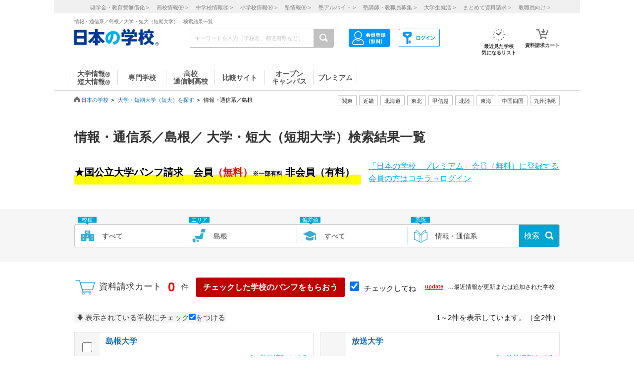

--- FILE ---
content_type: text/html; charset=utf-8
request_url: https://school.js88.com/gakumon/list/23a32gg13
body_size: 307053
content:


<!DOCTYPE html>
<html lang="ja">
<head>
  <meta charset="UTF-8">
  <meta http-equiv="Content-Style-Type" content="text/css">
  <meta http-equiv="Content-Script-Type" content="text/javascript">
  <meta name="viewport" content="width=device-width, initial-scale=1.0">
    <script>
    (function(i,s,o,g,r,a,m){i['GoogleAnalyticsObject']=r;i[r]=i[r]||function(){
      (i[r].q=i[r].q||[]).push(arguments)},i[r].l=1*new Date();a=s.createElement(o),
      m=s.getElementsByTagName(o)[0];a.async=1;a.src=g;m.parentNode.insertBefore(a,m)
    })(window,document,'script','//www.google-analytics.com/analytics.js','ga');
    ga('create', 'UA-26669866-1', 'auto');
    ga('send', 'pageview');
    ga('create', 'UA-26669866-8', 'auto',{'name': 'secondTracker'});
    ga('secondTracker.send', 'pageview');
  </script>

    
    <script>dataLayer = [{'gtm-page_type': 'siteview'}];</script>
<script async src="https://www.googletagmanager.com/gtag/js?id=AW-923447547"></script>
<script>
  window.dataLayer = window.dataLayer || [];
  function gtag(){dataLayer.push(arguments);}
  gtag('js', new Date());
  gtag('config', 'AW-923447547');
</script>
<script async src="https://www.googletagmanager.com/gtag/js?id=AW-778005029"></script>
<script>
  window.dataLayer = window.dataLayer || [];
  function gtag(){dataLayer.push(arguments);}
  gtag('js', new Date());
  gtag('config', 'AW-778005029');
  gtag('config', 'AW-777990789');
  gtag('config', 'AW-923447547');
</script>
<script>
  !function(f,b,e,v,n,t,s)
  {if(f.fbq)return;n=f.fbq=function(){n.callMethod?
  n.callMethod.apply(n,arguments):n.queue.push(arguments)};
  if(!f._fbq)f._fbq=n;n.push=n;n.loaded=!0;n.version='2.0';
  n.queue=[];t=b.createElement(e);t.async=!0;
  t.src=v;s=b.getElementsByTagName(e)[0];
  s.parentNode.insertBefore(t,s)}(window, document,'script',
  'https://connect.facebook.net/en_US/fbevents.js');
  fbq('init', '543361359670345');
  fbq('track', 'PageView');
</script>
<noscript><img height="1" width="1" style="display:none" src="https://www.facebook.com/tr?id=543361359670345&ev=PageView&noscript=1"/></noscript>
<script>
  !function(e,t,n,s,u,a){e.twq||(s=e.twq=function(){s.exe?s.exe.apply(s,arguments):s.queue.push(arguments);
  },s.version='1.1',s.queue=[],u=t.createElement(n),u.async=!0,u.src='//static.ads-twitter.com/uwt.js',
  a=t.getElementsByTagName(n)[0],a.parentNode.insertBefore(u,a))}(window,document,'script');
  // Insert Twitter Pixel ID and Standard Event data below
  twq('init','o407k');
  twq('track','PageView');
</script>
<script async src="https://s.yimg.jp/images/listing/tool/cv/ytag.js"></script>
<script>
  window.yjDataLayer = window.yjDataLayer || [];
  function ytag() { yjDataLayer.push(arguments); }
  ytag({"type":"ycl_cookie"});
</script>
<script>
  window.yjDataLayer = window.yjDataLayer || [];
  function ytag() { yjDataLayer.push(arguments); }
  ytag({"type":"yjad_retargeting","config":{"yahoo_retargeting_id": "0EGRRM8I5F","yahoo_retargeting_label": "","yahoo_retargeting_page_type": "","yahoo_retargeting_items":[{item_id: '', category_id: '', price: '', quantity: ''}]}});
</script>
<script>
  window.yjDataLayer = window.yjDataLayer || [];
  function ytag() { yjDataLayer.push(arguments); }
  ytag({"type":"ycl_cookie", "config":{"ycl_use_non_cookie_storage":true}});
</script>
<script async src="https://pagead2.googlesyndication.com/pagead/js/adsbygoogle.js?client=ca-pub-9865042430913431" crossorigin="anonymous"></script>
    <title>情報・通信系を学べる島根の大学・短大一覧</title>
    <meta name="Description" content="情報・通信系が学べる島根の大学・短大（短期大学）の一覧を掲載。学費、入試の情報も掲載中。情報満載の日本の学校で情報・通信系が学べる島根の大学・短大に資料請求をして、オープンキャンパスに参加しよう。大学・短期大学の進学情報なら［日本の学校］">
    
      <meta name="Keywords" content="情報・通信系,島根,大学,短大,短期大学,入試,出願,学校見学会,オープンキャンパス,進学,学問 ">
    <link rel="canonical" href="https://school.js88.com/gakumon/list/23a32gg13">
    
  <link rel="icon" type="image/x-icon" href="/assets/favicon-7b36eac377cc7e44372e73f09ac9f19c06a94d4d25866897ed9d3cc353702646.ico" />
  
  
  
  <link rel="stylesheet" type="text/css" href="/css/common_style.css" media="all">

  <script type="text/javascript" src="/javascripts/jquery-1.7.1.min.js"></script>
  <script type="text/javascript" src="/javascripts/common.js?v=2"></script>
  <meta name="csrf-param" content="authenticity_token" />
<meta name="csrf-token" content="HsH_nmvjOsfBjKLhiNpB6LftIUYsfwiqRMOEfG1_G3Qe5izLZlla-PKd_pTl-P3a3UeylHV4r3ZroDzreWal5w" />
  <script type="text/javascript" src="/javascripts/ajax_csrf.js"></script>
    <link rel="stylesheet" type="text/css" href="/css/seikyu_cart.css?v=20231208" media="all">
    <script type="text/javascript" src="/javascripts/seikyu_cart.js?v=20240828"></script>
  
  <script>
    $(function(){
      var cookies = document.cookie.split(';');
      var foundCookiek = cookies.find(
        (cookie) => cookie.split('=')[0].trim() === 'keywordsearched'
      );
      if (foundCookiek) {
        var foundCookie = cookies.find(
          (cookie) => cookie.split('=')[0].trim() === 'keywordtimes'
        );
        if (foundCookie) {
          var cookieValue = decodeURIComponent(foundCookie.split('=')[1]);
          count = Number(cookieValue);
          if (count >= 10) {
            var blocks = document.querySelectorAll('form');
            blocks.forEach( function( block ){
              if(block.action.startsWith("http") && block.action.endsWith("/keyword")){
                block.style.pointerEvents = "none";
              }
            });
          }
        }
      }
    });
  </script>
  <!-- 構造化マークアップ -->
    <script type="application/ld+json"> {
    "@context": "http://schema.org","@type": "BreadcrumbList",
    "itemListElement":
    [{
      "@type": "ListItem",
      "position": 1,
      "item": {"@id": "https://school.js88.com/","name": "JS日本の学校"}
    },{
      "@type": "ListItem",
      "position": 2,
      "item": {"@id": "https://school.js88.com/scl_dai","name": "大学・短期大学（短大）を探す"}
    },{
      "@type": "ListItem",
      "position": 3,
      "item": {"@id": "https://school.js88.com/gakumon/list?type=2&type=3&gakumon-genre=13","name": "情報・通信系"}
      
    }]
  }</script>



</head>
<body >
  <script type="text/javascript">
  /* <![CDATA[ */
  var yahoo_ss_retargeting_id = 1001039667;
  var yahoo_sstag_custom_params = window.yahoo_sstag_params;
  var yahoo_ss_retargeting = true;
  /* ]]> */
</script>
<script type="text/javascript" src="https://s.yimg.jp/images/listing/tool/cv/conversion.js"></script>
<noscript><div style="display:inline;"><img height="1" width="1" style="border-style:none;" alt="" src="https://b97.yahoo.co.jp/pagead/conversion/1001039667/?guid=ON&script=0&disvt=false"/></div></noscript>
<script>
  !function(f,b,e,v,n,t,s)
  {if(f.fbq)return;n=f.fbq=function(){n.callMethod?
  n.callMethod.apply(n,arguments):n.queue.push(arguments)};
  if(!f._fbq)f._fbq=n;n.push=n;n.loaded=!0;n.version='2.0';
  n.queue=[];t=b.createElement(e);t.async=!0;
  t.src=v;s=b.getElementsByTagName(e)[0];
  s.parentNode.insertBefore(t,s)}(window, document,'script',
  'https://connect.facebook.net/en_US/fbevents.js');
  fbq('init', '579979229449172');
  fbq('track', 'PageView');
</script>
<noscript><img height="1" width="1" style="display:none" src="https://www.facebook.com/tr?id=579979229449172&ev=PageView&noscript=1"/></noscript>
<script>
  (function(g,d,o){
    g._ltq=g._ltq||[];g._lt=g._lt||function(){g._ltq.push(arguments)};
    var h=location.protocol==='https:'?'https://d.line-scdn.net':'http://d.line-cdn.net';
    var s=d.createElement('script');s.async=1;
    s.src=o||h+'/n/line_tag/public/release/v1/lt.js';
    var t=d.getElementsByTagName('script')[0];t.parentNode.insertBefore(s,t);
  })(window, document);
  _lt('init', {customerType: 'lap',tagId: 'aa938aa0-918c-497e-92f0-643960fb2e30'});
  _lt('send', 'pv', ['aa938aa0-918c-497e-92f0-643960fb2e30']);
</script>
<noscript><img height="1" width="1" style="display:none" src="https://tr.line.me/tag.gif?c_t=lap&t_id=aa938aa0-918c-497e-92f0-643960fb2e30&e=pv&noscript=1" /></noscript>
<script async src="https://s.yimg.jp/images/listing/tool/cv/ytag.js"></script>
<script>
  window.yjDataLayer = window.yjDataLayer || [];
  function ytag() { yjDataLayer.push(arguments); }
  ytag({"type":"ycl_cookie", "config":{"ycl_use_non_cookie_storage":true}});
</script>
<script>
  window.yjDataLayer = window.yjDataLayer || [];
  function ytag() { yjDataLayer.push(arguments); }
</script>
<!-- Global site tag (gtag.js) - Google Ads: 372959439 -->
<script async src="https://www.googletagmanager.com/gtag/js?id=AW-372959439"></script>
<script>
  window.dataLayer = window.dataLayer || [];
  function gtag(){dataLayer.push(arguments);}
  gtag('js', new Date());
  gtag('config', 'AW-372959439');
</script>

  <header class="globalheader">
  <script>
    $(function(){
      var elem = document.getElementById("h_btm");
      if($('#h_top h1').text().length){
        if($('#h_top h1').text().length > 79){
          elem.style.marginTop = '0px'; 
        }
        else if($('#h_top h1').text().length >= 37){
          elem.style.marginTop = '10px'; 
        }
      }
    });
  </script>
    <style>
      #headerinner {
        width: 1062px;
      }
      #headerinner.newHeader h1 {
        margin: 0 0 0 0;
        color: #808080;
        font-size: 10px;
        position: absolute;
        top: 0px;
        margin-left:438px;
      }
      #headerinner.newHeader .och1 {
        margin-left:384px;
      }
      #headerinner.newHeader .logo {
        display: flex;
      }
      .newHeader .logo p {
        color: #808080;
        font-size: 10px;
        padding-left: 60px;
        padding-top: 5px;
        line-height: 1.5;
      }
      #headerinner.newHeader {
        height: 135px;
        padding-bottom:10px;
      }
      .newHeader #cmmSearch .column-R li.m-mypage,
      .newHeader #cmmSearch .column-R li.m-logout {
        top: 5px;
      }
      #headerinner .header-seo274, #headerinner .header-seo374,
      #headerinner .header-seo388,#headerinner .header-seo555 {
        color: #808080;
        font-size: 10px;
      }
      #gNav li a:hover, #gNav li.active a, #gNav li.groupMenu a.active{
        background: none;
        border: none;
      }
      #gNav .noDisp:hover, #gNav .groupMenu a:hover, #gNav .groupMenu .active, #gNav .noDisp.active{
        background:white;
        border-bottom:2px solid #D91617 !important;
      }
      header.globalheader{
        border-bottom:1px solid #c7c7c7;
        width:1062px;
        margin:0 auto;
        background: white;
      }
      #gNav{
        width:1062px;
      }
      .search-button{
        background:#c1c1c1;
      }
      #gNav li {
        border-bottom: 2px solid #fff;
        font-size: 16px;
      }
      #gNav li a {
        border: none;
      }
      #gNav li a > span {
        width:108px;
        height: 30px;
        margin: 8px 0 0;
        line-height: 30px;
        border-right: 1px solid #dbdbdb;
        font-size:14px;
      }
      #gNav .gn88Top span {
        border-left:1px solid #dbdbdb;
      }
      #gNav li.groupMenu a {
        border-bottom: 2px solid #fff;
        font-weight: normal;
        font-size: 11px;
        margin-left: 23px;
      }
      #gNav li.groupMenu a::before {
        border: none;
      }
      #headerinner #cmmSearch .column-L{
        left:438px;
        top:30px;
      }
      #cmmSearch .column-C li.m-checklist a{
        background:#fff;
        box-shadow:0px 0px 0px 0px;
        padding-top:6px;
        border-radius:0px;
        margin-bottom:12px;
      }
      #cmmSearch .column-C li.m-checklist{
        right:255px;
        bottom:50px;
      }
      #gNav li a{
        color:#555;
      }
      #cmmSearch .column-C li.m-checklist span{
        top:1px;
        font-size: 11px;
        background: #D91617;
        padding: 6px 0;
        top:-5px;
        right:0;
      }
      .top_form {
        position: relative;
      }
      .bloc-search input[type="text"]{
        background: #fff;
      }
      #cmmSearch input{
        height:27px;
      }
      .search-button{
        width:29px;
        height:37px;
      }
      .bloc-search input[type="text"]{
        border:1px solid #c7c7c7;
      }
      .pop{
        width: 380px;
        border: 1px solid #878787;
        position:absolute;
        z-index: 10000;
        background: #fff;
        margin-left:630px;
        padding-top:15px;
        padding-bottom:36px;
        display: none;
      }
      .pop::before{
        content: "";
        position: absolute;
        top: -75px;
        left: calc(50% + 81px);
        margin-left: 15px;
        border: 8px solid transparent;
        border-bottom: 75px solid #FFF;
        z-index: 10001;
      }
      .pop::after{
        content: "";
        position: absolute;
        top: -85px;
        left: calc(50% + 80px);
        margin-left: 16px;
        border: 8px solid transparent;
        border-bottom: 75px solid #878787;
        z-index: 10000;
      }
      .scl_data {
        width: 367px;
        margin:0 auto;
        padding: 10px 0 14px 9px;
        border-bottom: 1px solid #E5E5E5;
      }
      .scl_data .scl_nm {
        color: #1981E8;
        font-size: 16px;
        font-weight: bold;
      }
      .scl_data .scl_img {
        overflow: hidden;
      }
      .scl_data .scl_img img {
        float: left;
        display: block;
        padding-right: 11px;
      }
      a:hover .scl_data {background: #dae2e5;}
      a:hover .scl_data .scl_img img {opacity: 1;}
      .pop a:hover{text-decoration: none;}
      #fadeLayer {
        position:absolute;
        top:0px;
        left:0px;
        width:100%;
      }
      .sen_font {
        font-size: 18px;
        font-family:"Hiragino Mincho ProN W3", "ヒラギノ明朝 ProN W3", "Hiragino Mincho Pro","游明朝", YuMincho, "HG明朝E", "ＭＳ Ｐ明朝", "ＭＳ 明朝", serif;
      }
      #gNav li.groupMenu a.mini_menu {
        font-family:"Hiragino Mincho ProN W3", "ヒラギノ明朝 ProN W3", "Hiragino Mincho Pro","游明朝", YuMincho, "HG明朝E", "ＭＳ Ｐ明朝", "ＭＳ 明朝", serif;
      }
      #gNav .noDisp:hover, #gNav .groupMenu a:hover, #gNav .groupMenu .active, #gNav .noDisp.active{
        background:white;
        border-bottom:2px solid #D91617 !important;
      }
      #gNav a:hover{
        opacity: 0.6;
      }
      ul.index_for_link {
        display: flex;
        justify-content: flex-end;
        position:relative;
        left: 265px;
        padding-top: 10px;
        margin: auto;
        width: 980px;
        z-index: 100;
        width:460px;
      }
      .topicpath{
        position:relative;
      }
      #mainContent{
        padding-top:0px !important;
      }
        #mainContent #RightColumn{
          padding-top: 30px;
        }
      .mr15 {margin-right: 15px;}
      #headerinner #h_top,
      #headerinner #h_btm {
        padding: 0 41px;
      }
      #headerinner .flex {
        display: flex;
        justify-content: space-between;
      }
      #headerinner h1 {
        position: static !important;
        margin-left: 0 !important;
      }
      #headerinner #h_top .links {
        display: flex;
        justify-content: flex-end;
        width: 250px;
      }
      #headerinner #h_top .links a {
        font-size: 11px;
        text-decoration: none;
        color:#323232;
      }
      #headerinner #h_btm {
        margin-top: 8px;
      }
      #headerinner #h_btm .bloc-search input[type="text"] {
        padding: 6px 48px 6px 9px;
      }
      ul.link_icon_area {
        margin-left: 30px;
      }
      ul.link_icon_area li {
        text-align: center;
        height: 50px;
        position: relative;
      }
      ul.link_icon_area li + li {
        margin-left: 18px;
      }
      ul.link_icon_area li.loginTxt {
        text-align: left;
      }
      ul.link_icon_area li.loginTxt p {
        margin-top: 3px;
        line-height: 2;
      }
      ul.link_icon_area li.loginTxt a {
        font-weight: normal;
        color: #323232;
      }
      ul.link_icon_area li.loginBtn {
        border: solid 1px #707070;
        height: 26px;
        margin-top: 10px;
      }
      ul.link_icon_area li.loginBtn + li {
        margin-left: 8px;
      }
      ul.link_icon_area li.loginBtn li + li {
        margin-left: 5px;
      }
      ul.link_icon_area li.loginBtn img {
        margin: 2px 0 3px 2px;
      }
      ul.link_icon_area li.loginBtn p {
        margin: 8px 5px 8px 0;
      }
      .toMemberPage {
        text-decoration: none;
        font-weight: 600;
        border: 1px solid #707070;
        display: block;
        padding: 0px 15px 6px;
        line-height: 1.2;
      }
      ul.link_icon_area a:hover {
        text-decoration: none;
        opacity: .5;
      }
      ul.link_icon_area img {
        margin-bottom: 5px;
      }
      ul.link_icon_area p {
        color:#323232;
        font-size: 10px;
        font-weight: bold;
        text-align: center;
      }
      #lstOkiniiri {
        height:13px; 
        margin-top: -3px;
        position: absolute;
        top: -7px !important;
        right: -1px !important;
        background: #D91617;
        width: 25px;
        height: 25px;
        border-radius: 50%;
        color: white;
        padding-top: 6px;
        padding-left: 2px;
        font-size: 11px;
        font-weight: normal;
        text-shadow: none;
        z-index: 1;
        box-sizing: border-box;
        text-align: center;
      }
      #cartNum2 {
        position: absolute;
        top: -10px !important;
        right: -4px !important;
        background: #D91617;
        width: 25px;
        height: 25px;
        border-radius: 50%;
        color: white;
        padding-top: 6px;
        padding-left: 2px;
        font-size: 11px;
        font-weight: normal;
        text-shadow: none;
        z-index: 1;
        box-sizing: border-box;
        text-align: center;
      }
      .link_nav li{
        font-size:11px !important;
        text-align:center;
        margin-right:30px;
      }
      .link_nav li a{
        color:#808080;
        margin-left:12px;
      }
      .link_area{
        display:flex;
        justify-content: end;
        position:relative;
        z-index:10000000;
      }
      .link_area li{
        border: 1px solid #C1C1C1;
        padding: 2px 7px;
        margin-right: 5px;
        color:#333;
        font-size: 11px;
        height:14px;
        font-family:"ヒラギノ明朝 ProN W6", "Hiragino Kaku Gothic ProN", "メイリオ", Meiryo, sans-serif;
        cursor: pointer;
      }
      .arealist{
        position: absolute;
        border: 1px solid #C7C7C7;
        border-top-width: 1px;
        border-top-style: solid;
        border-top-color: rgb(199, 199, 199);
        border-top: none;
        top: 176px;
        background: white;
        display: none;
        box-shadow: 2px 2px 2px #C7C7C7;
        z-index:100000000;
      }
      .arealist2{
        left:713px;
      }
      .arealist3{
        left:573px;
      }
      .arealist4{
        left:756px;
      }
      .arealist5{
        left:853px;
      }
      .arealist6{
        left:810px;
      }
      .arealist7{
        left:616px;
      }
      .arealist8{
        left:896px;
      }
      .arealist9{
        left:961px;
      }
      .arealist li{
        padding: 10px;
        font-size: 14px;
        cursor: pointer;
        min-width: 120px;
        font-family:"ヒラギノ明朝 ProN W6", "Hiragino Kaku Gothic ProN", "メイリオ", Meiryo, sans-serif;
      }
      .arealist li a{
        color:#000;
      }
      .h_logo img{
        width:170px;
      }
      .topicpath{
          width: 520px;
          position: relative;
          bottom: 20px;
      }
    </style>
    <script>
      $(function () {
        var count = 0;
        $('.search-button-submit').click(function() {
          if(count === 0){
            $('#KwSearchHaeder').submit();
          }
          count += 1;
        });
      });
    </script>

    <div style="background-color:#F0F0F0;margin-bottom:10px;">
      <ul class="link_nav" style="margin-left:30px;height: 27px;">
        <li style="padding-top:7px;">
          <a href="/shogakukin/top">奨学金・教育費無償化 ></a>
          <a href="/scl_h">高校情報<span>Ⓡ</span> ></a>
          <a href="/scl_j">中学校情報<span>Ⓡ</span> ></a>
          <a href="/scl_e">小学校情報<span>Ⓡ</span> ></a>
          <a href="https://school.js88.com/scl_jyuku/" target="_blank">塾情報<span>Ⓡ</span> ></a>
          <a href="https://koushi1.js88.com/" target="_blank">塾アルバイト ></a>
          <a href="https://koushi2.js88.com/" target="_blank">塾講師・教職員募集 ></a>
          <a href="https://job.js88.com/year" target="_blank">大学生就活 ></a>
          <a href="/present_tosyocard">まとめて資料請求 ></a>
          <a href="/digital_book/academy">教職員向け ></a>
        </li>
      </ul>
    </div>
    <div id="headerinner" class="newHeader">
      <div id="h_top" class="flex">
            <p class="header-seo274">情報・通信系／島根／大学・短大（短期大学）　検索結果一覧</p>
      </div>
      <div id="h_btm" class="flex">
        <div class="h_logo">
          <a href="/"><img alt="JS日本の学校" src="/common_img/top_new/logo_new_27.png" width="155"></a>
        </div>
        <div id="h_column" class="flex">
          <script type="text/javascript">
<!--
var procAbs = function(search_wd, list_area, option_area) {
  var selectSchoolSearchList = function($item) {
    $('#' + list_area + ' li.highScl-selected').each(function() {
      $(this).removeClass('highScl-selected');
    });
    $item.addClass('highScl-selected');
  }

  var prevSchoolSearchList = function() {
    var $prev = $('#' + list_area + ' li.highScl-selected').prev('li');
    if ($prev.html() != null) {
      selectSchoolSearchList($prev);
      st = $prev.offset().top + $('#' + list_area + ' ul').scrollTop() - $('#' + list_area + ' ul').offset().top;
      $('#' + list_area + ' ul').scrollTop(st);
    }
  }

  var nextSchoolSearchList = function() {
    var $next = $('#' + list_area + ' li.highScl-selected').next('li');
    if ($next.html() != null) {
      selectSchoolSearchList($next);
      st = $next.offset().top + $('#' + list_area + ' ul').scrollTop() - $('#' + list_area + ' ul').offset().top;
      $('#' + list_area + ' ul').scrollTop(st);
    }
  }

  var setSelectedAbs = function() {
    setTimeout(function() {
      if ($('#' + search_wd).val().length == 0) {
        $("#" + option_area).empty();
      } else {
        $item = $('#' + list_area + ' li.highScl-selected');
        if ($item && $item.text() != "") {
          var hnm = $item.text();
          $('#' + search_wd).val(hnm);
          search_input_history[0] = hnm;
          search_input_history[1] = hnm;
        }
        $('#' + list_area).hide();
      }
    }, 100);
  }

  var ajaxRenewSclList = function(scl_nm) {
    var prm = {};
    prm['scl_nm'] = scl_nm;
    $.ajax({
        type: "GET",
        url: "/share/get_auto_keyword_school_list",
        cache: false,
        data: prm,
        dataType: "json",
        success: function(data) {
          var result = "";
          for (var i = 0; i < data.length; i++) {
            result += '<li hcd="' + data[i].sclId +  '" >' + data[i].sclNmKnj + '</li>';
          }
          $("#" + option_area).empty();
          if(result != null){
            $("#" + option_area).append(result);
            $('#' + list_area + ' li').mousedown(function() {
              setSelectedAbs();
            }).hover(function() {
              selectSchoolSearchList($(this));
            }, function() {
            });
            $('#' + list_area + ' ul').scrollTop(0);
            $('#' + list_area).show();
          }
          return true;
        },
        error: function(XMLHttpRequest, textStatus, errorThrown) {
          $("#" + option_area).empty();
          $('#' + list_area).hide();
          return true;
        }
    });
  }

  var onSearchList = false;
  $('#' + list_area).hover(function() {
    onSearchList = true;
  }, function() {
    onSearchList = false;
  });
  $('#' + list_area).blur(function() {
    setSelectedAbs();
  });
  $('#' + search_wd).focus(function() {
    if ($('#' + search_wd).val().length >= 1) {
      $('#' + list_area).show();
    }
  });
  $('#'+ search_wd).blur(function() {
    if (onSearchList) {
      return;
    } else {
      setSelectedAbs();
    }
  });
  
  var search_input_history = ['', ''];
  $("#" + search_wd).change(function(e) {
    var scl_nm = $('#' + search_wd).val();
    if (scl_nm == search_input_history[0] && search_input_history[0] == search_input_history[1]) {
      if (e.keyCode == '13') {
        var $enter = $('#' + list_area + 'li.highScl-selected');
        if ($enter.html() != null) {
          $('#' + search_wd).blur();
        }
      }
    } else {
      if (scl_nm.length >= 1) {
        ajaxRenewSclList(scl_nm);
      } else {
        $('#' + list_area).hide();
      }
    }
  });

  $('#' + search_wd).keydown(function(e) {
    var scl_nm = $('#' + search_wd).val();
    if (scl_nm == search_input_history[0] && search_input_history[0] == search_input_history[1]) {
      if (e.keyCode == '38') {
        prevSchoolSearchList();
      } else if (e.keyCode == '40') {
        nextSchoolSearchList();
      }
    }
    search_input_history[1] = search_input_history[0];
    search_input_history[0] = scl_nm;
  });

};
$(function(){
  procAbs('wd', 'topAreaSchooSearchList', 'topAreaSchoo');
  procAbs('inText', 'keywdSchoolTopSearchList', 'keywdSchoolTop');
});

// -->
</script>

          <form name="KwSearchHaeder" action="/keyword" method="get" autocomplete="off" class="top_form" id="KwSearchHaeder">
            <div class="bloc-search">
              <input type="text" name="wd" id="wd" placeholder="キーワードを入力（学校名、都道府県など）" style="width: 232px;" />
              <a accesskey="4" href="javascript:void(0)" class="search-button search-button-submit">
              <img alt="検索する" src="/img/common/icon-search.png"></a>
            </div>
            <div id="topAreaSchooSearchList">
              <ul id="topAreaSchoo"></ul>
            </div>
          </form>
          <ul class="link_icon_area flex">
              <li>
                <a href="/member_all/index">
                  <ul class="flex">
                    <li><img alt="ログイン" src="/images/h_login_icon2.png" class="ico1"></li>
                  </ul>
                </a>
              </li>
              <li>
                <a href="/member_all/top">
                  <ul class="flex">
                    <li><img alt="会員登録" src="/images/h_mypage_icon2.png" class="ico5"></li>
                  </ul>
                </a>
              </li>
            <li style="margin-left: 84px;">
              <a href="/check/list"><img alt="最近見た学校" src="/images/h_okini2.png?v=1" class="ico3">
                <p>最近見た学校<br>気になるリスト</p>
                <span id="lstOkiniiri" class="hide">0</span>
              </a>
            </li>
            <li>
              <a href="/seikyu"><img alt="請求カート" src="/images/h_cart.png?v=1" class="ico4">
                <p>資料請求カート</p>
                <span id="cartNum2" class="hide">0</span>
              </a>
            </li>
          </ul>
        </div>
      </div>
      <div id="gNav">
        <ul style="margin-left:30px;height: 48px;">
            <li class="noDisp"><a href="/scl_dai/"><span style="display:block;line-height: 15px;width: 97px;border-left:1px solid #dbdbdb;">大学情報<span style="font-size:10px;">Ⓡ</span><br>短大情報<span style="font-size:10px;">Ⓡ</span></span></a></li>
            <li class="gnSen noDisp"><a href="/scl_sen/"><span style="display:block;line-height: 30px;width: 97px;">専門学校</span></a></li>
            <li class="gnSta noDisp"><a href="/scl_h/"><span style="display:block;line-height: 15px;width: 97px;">高校<br>通信制高校</span></a></li>
            <li class="gnSta noDisp"><a href="/compare/"><span style="display:block;height:30px;width: 100px;line-height: 30px;">比較サイト</span></a></li>
            <li class="gnSta noDisp"><a href="/opencampus"><span style="display:block;line-height: 15px;width: 97px;">オープン<br>キャンパス</span></a></li>
            <li class="gnSta noDisp"><a href="/stabisnet"><span style="display:block;height:30px;width: 87px;line-height: 30px;">プレミアム</span></a></li>
        </ul>
      </div>
      <script>
        jQuery( function() {
          $('.cate_area2').hide();
          $('.cate_area3').hide();
          $('.cate_area4').hide();
          $('.cate_area5').hide();
          $('.cate_area6').hide();
          $('.cate_area7').hide();
          $('.cate_area8').hide();
          $('.cate_area9').hide();
          $('.link_area2').click(function(){
            $('.cate_area2').show();
            $('.cate_area3').hide();
            $('.cate_area4').hide();
            $('.cate_area5').hide();
            $('.cate_area6').hide();
            $('.cate_area7').hide();
            $('.cate_area8').hide();
            $('.cate_area9').hide();
            $(document).on('click touchend', function(event) {
              if (!$(event.target).closest('.link_area2').length) {
                $('.cate_area2').hide();
              }
            });
          });
          $('.link_area3').click(function(){
            $('.cate_area2').hide();
            $('.cate_area3').show();
            $('.cate_area4').hide();
            $('.cate_area5').hide();
            $('.cate_area6').hide();
            $('.cate_area7').hide();
            $('.cate_area8').hide();
            $('.cate_area9').hide();
            $(document).on('click touchend', function(event) {
              if (!$(event.target).closest('.link_area3').length) {
                $('.cate_area3').hide();
              }
            });
          });
          $('.link_area4').click(function(){
            $('.cate_area2').hide();
            $('.cate_area3').hide();
            $('.cate_area4').show();
            $('.cate_area5').hide();
            $('.cate_area6').hide();
            $('.cate_area7').hide();
            $('.cate_area8').hide();
            $('.cate_area9').hide();
            $(document).on('click touchend', function(event) {
              if (!$(event.target).closest('.link_area4').length) {
                $('.cate_area4').hide();
              }
            });
          });
          $('.link_area5').click(function(){
            $('.cate_area2').hide();
            $('.cate_area3').hide();
            $('.cate_area4').hide();
            $('.cate_area5').show();
            $('.cate_area6').hide();
            $('.cate_area7').hide();
            $('.cate_area8').hide();
            $('.cate_area9').hide();
            $(document).on('click touchend', function(event) {
              if (!$(event.target).closest('.link_area5').length) {
                $('.cate_area5').hide();
              }
            });
          });
          $('.link_area6').click(function(){
            $('.cate_area2').hide();
            $('.cate_area3').hide();
            $('.cate_area4').hide();
            $('.cate_area5').hide();
            $('.cate_area6').show();
            $('.cate_area7').hide();
            $('.cate_area8').hide();
            $('.cate_area9').hide();
            $(document).on('click touchend', function(event) {
              if (!$(event.target).closest('.link_area6').length) {
                $('.cate_area6').hide();
              }
            });
          });
          $('.link_area7').click(function(){
            $('.cate_area2').hide();
            $('.cate_area3').hide();
            $('.cate_area4').hide();
            $('.cate_area5').hide();
            $('.cate_area6').hide();
            $('.cate_area7').show();
            $('.cate_area8').hide();
            $('.cate_area9').hide();
            $(document).on('click touchend', function(event) {
              if (!$(event.target).closest('.link_area7').length) {
                $('.cate_area7').hide();
              }
            });
          });
          $('.link_area8').click(function(){
            $('.cate_area2').hide();
            $('.cate_area3').hide();
            $('.cate_area4').hide();
            $('.cate_area5').hide();
            $('.cate_area6').hide();
            $('.cate_area7').hide();
            $('.cate_area8').show();
            $('.cate_area9').hide();
            $(document).on('click touchend', function(event) {
              if (!$(event.target).closest('.link_area8').length) {
                $('.cate_area8').hide();
              }
            });
          });
          $('.link_area9').click(function(){
            $('.cate_area2').hide();
            $('.cate_area3').hide();
            $('.cate_area4').hide();
            $('.cate_area5').hide();
            $('.cate_area6').hide();
            $('.cate_area7').hide();
            $('.cate_area8').hide();
            $('.cate_area9').show();
            $(document).on('click touchend', function(event) {
              if (!$(event.target).closest('.link_area9').length) {
                $('.cate_area9').hide();
              }
            });
          });
        })
      </script>
        <div class="arealist arealist2 cate_area2">
          <ul>
              <li class="area"><a href="/area?area=2">青森</a></li>
              <li class="area"><a href="/area?area=3">岩手</a></li>
              <li class="area"><a href="/area?area=4">宮城</a></li>
              <li class="area"><a href="/area?area=5">秋田</a></li>
              <li class="area"><a href="/area?area=6">山形</a></li>
              <li class="area"><a href="/area?area=7">福島</a></li>
          </ul>
        </div>
        <div class="arealist arealist3 cate_area3">
          <ul>
              <li class="area"><a href="/area?area=8">茨城</a></li>
              <li class="area"><a href="/area?area=9">栃木</a></li>
              <li class="area"><a href="/area?area=10">群馬</a></li>
              <li class="area"><a href="/area?area=11">埼玉</a></li>
              <li class="area"><a href="/area?area=12">千葉</a></li>
              <li class="area"><a href="/area?area=13">東京</a></li>
              <li class="area"><a href="/area?area=14">神奈川</a></li>
          </ul>
        </div>
        <div class="arealist arealist4 cate_area4">
          <ul>
              <li class="area"><a href="/area?area=15">新潟</a></li>
              <li class="area"><a href="/area?area=19">山梨</a></li>
              <li class="area"><a href="/area?area=20">長野</a></li>
          </ul>
        </div>
        <div class="arealist arealist5 cate_area5">
          <ul>
              <li class="area"><a href="/area?area=21">岐阜</a></li>
              <li class="area"><a href="/area?area=22">静岡</a></li>
              <li class="area"><a href="/area?area=23">愛知</a></li>
              <li class="area"><a href="/area?area=24">三重</a></li>
          </ul>
        </div>
        <div class="arealist arealist6 cate_area6">
          <ul>
              <li class="area"><a href="/area?area=16">富山</a></li>
              <li class="area"><a href="/area?area=17">石川</a></li>
              <li class="area"><a href="/area?area=18">福井</a></li>
          </ul>
        </div>
        <div class="arealist arealist7 cate_area7">
          <ul>
              <li class="area"><a href="/area?area=25">滋賀</a></li>
              <li class="area"><a href="/area?area=26">京都</a></li>
              <li class="area"><a href="/area?area=27">大阪</a></li>
              <li class="area"><a href="/area?area=28">兵庫</a></li>
              <li class="area"><a href="/area?area=29">奈良</a></li>
              <li class="area"><a href="/area?area=30">和歌山</a></li>
          </ul>
        </div>
        <div class="arealist arealist8 cate_area8">
          <ul>
              <li class="area"><a href="/area?area=31">鳥取</a></li>
              <li class="area"><a href="/area?area=32">島根</a></li>
              <li class="area"><a href="/area?area=33">岡山</a></li>
              <li class="area"><a href="/area?area=34">広島</a></li>
              <li class="area"><a href="/area?area=35">山口</a></li>
              <li class="area"><a href="/area?area=36">徳島</a></li>
              <li class="area"><a href="/area?area=37">香川</a></li>
              <li class="area"><a href="/area?area=38">愛媛</a></li>
              <li class="area"><a href="/area?area=39">高知</a></li>
          </ul>
        </div>
        <div class="arealist arealist9 cate_area9">
          <ul>
              <li class="area"><a href="/area?area=40">福岡</a></li>
              <li class="area"><a href="/area?area=41">佐賀</a></li>
              <li class="area"><a href="/area?area=42">長崎</a></li>
              <li class="area"><a href="/area?area=43">熊本</a></li>
              <li class="area"><a href="/area?area=44">大分</a></li>
              <li class="area"><a href="/area?area=45">宮崎</a></li>
              <li class="area"><a href="/area?area=46">鹿児島</a></li>
              <li class="area"><a href="/area?area=47">沖縄</a></li>
          </ul>
        </div>
    </div>
</header>

  <div id="mainContent">
      <div class="clearfix">
          <ul class="link_area index_for_link">
            <li class="link_area3">関東</li>
            <li class="link_area7">近畿</li>
            <li><a href="/area?area=1" style="color:#333;">北海道</a></li>
            <li class="link_area2">東北</li>
            <li class="link_area4">甲信越</li>
            <li class="link_area6">北陸</li>
            <li class="link_area5">東海</li>
            <li class="link_area8">中国四国</li>
            <li class="link_area9">九州沖縄</li>
          </ul>
      

		<ul class="topicpath">
	  <li><a href="/">日本の学校</a><span>&gt;</span></li>
	    <li><a href="/scl_dai">大学・短期大学（短大）を探す</a><span>&gt;</span></li>
	    <li>情報・通信系／島根</li>
	</ul>

<script type="text/javascript">

  $(function(){
    $(':checkbox[name="su[]"]').prop("checked", false);
    var cookie = get_cookie("seikyu_index");
    $.each(cookie, function(index, value) {
        var result_area = $('.area-check[cookiename="' + value + '"]');
        result_area.find('input[name="su[]"]').prop('checked', true);

        var result_gakubu = $('.scl_gakubulist[cookiename="' + value + '"]');
        result_gakubu.find('input[name="su[]"]').prop('checked', true);

        var result_gakka = $('.scl_gakkalist[cookiename="' + value + '"]');
        result_gakka.find('input[name="su[]"]').prop('checked', true);

        var result_senko = $('.scl_senkolist[cookiename="' + value + '"]');
        result_senko.find('input[name="su[]"]').prop('checked', true);                
    });
  });

  function add_cart() {		
		
    var data = {};
    var su = [];
    $(':checkbox[name="su[]"]:checked').each(function(index, checkbox) {
        su.push($(checkbox).val());
    });
    data['su'] = su;

    $.ajax({
      type: "POST", // 送信方法
      url: "/seikyu/set_seikyu_list", // 送信先
      data: data,
      async: false
    });
  }

  function show_addcart_popup() {
    var popup = $("#popup-add-request");
    if (popup.css('display') === 'none') {
      popup.css({top: Math.floor(($(window).height() - popup.height()) / 2) + 'px', left: Math.floor(($(window).width() - popup.width()) / 2) + 'px'});
      popup.show();
      setTimeout(function() {
        popup.fadeOut(1000);
      }, 2000);
    }
  }

  //特定名称のクッキーを取得(railsのcookiesを使うとキャッシュから読み込むため)
  function get_cookie(name) {
      var retCookie = "";
      var allcookies = document.cookie.split("; ");
      $.each(allcookies, function(index, value) {
          if (value.indexOf(name + "=") > -1) {
              retCookie = unescape(value.replace(name + "=",""));
              retCookie = retCookie.split(",");
          }
      });
      return retCookie;
  }
  
  //ボタンを押すとチェックボックスにチェックが入る
  function checkAction(seikyuId) {
    var check_id = $('[cookiename="' + seikyuId + '"]').find('input[name="su[]"]');
    if($(check_id).prop('checked')) {
      location.href = "/seikyu";
    } else {
      check_id.prop('checked', true);
      check_id.click();
      check_id.prop('checked', true);
    }
  }

  function nkouCookie(sclID) {
     document.cookie = 'nkou_scl_id='+sclID+'; path=/';
  }
</script>






<div class="css_schoolapi"><script>
jQuery( function() {
  $('.check_t').click( function() {
    var cart_num = $('#cartNum2').text();
    if(cart_num != 30){
      $('.all input[type=checkbox]').attr('checked', true);
      $('.all input[type=checkbox]').trigger('change');
    }
  });
  $('.check_f').click( function() {
    $('.all input[type=checkbox]').attr('checked', false);
    $('.all input[type=checkbox]').trigger('change');
  });
})

function MakeHidden(name,value){
  var q=document.createElement('input');
  q.type='hidden';
  q.name=name;
  q.value=value;
  $("#searchDiv").append(q);
}

function shubetsuMakeHidden(pt){
  switch (pt){
    case "1":
      MakeHidden('type','2');
      MakeHidden('k[]','1');
      MakeHidden('k[]','2');
      break;
    case "2":
      MakeHidden('type','2');
      MakeHidden('k','3');
      break;
    case "3":
      MakeHidden('type','3');
      MakeHidden('k[]','1');
      MakeHidden('k[]','2');
      break;
    case "4":
      MakeHidden('type','3');
      MakeHidden('k','3');
      break;
    default:
      MakeHidden('type[]','2');
      MakeHidden('type[]','3');
      break;
  }
}

function sclShubetsuSubmit(pt){
  $("#searchDiv input[type=hidden]").remove();
  getAreaPref();
  MakeHidden('gakumon-genre','13');
      shubetsuMakeHidden(pt);
  sspHidden();
  document.search.submit();
}

function genreSubmit(genre){
  $("#searchDiv input[type=hidden]").remove();
  getAreaPref();
         MakeHidden('type[]','2'); MakeHidden('type[]','3');    sspHidden();
  if (genre!=""){
    MakeHidden('gakumon-genre', genre);
  }
  document.search.submit();
}

function catalogSubmit(gakumon){
  $("#searchDiv input[type=hidden]").remove();
  getAreaPref();
         MakeHidden('type[]','2'); MakeHidden('type[]','3');    sspHidden();
  if (gakumon!=""){
    MakeHidden('gakumon', gakumon);
  }else{
    MakeHidden('gakumon-genre', '13');
  }
  document.search.submit();
}

function gakuhiSubmit(gakuhi){
  $("#searchDiv input[type=hidden]").remove();
  getAreaPref();
  MakeHidden('gakumon-genre','13');
         MakeHidden('type[]','2'); MakeHidden('type[]','3');    sspHidden();
  if (gakuhi!=""){
    MakeHidden('tuition', gakuhi);
  }
  document.search.submit();
}

function sspSubmit(type_id, val){
  $("#searchDiv input[type=hidden]").remove();
  getAreaPref();
       MakeHidden('type[]','2'); MakeHidden('type[]','3');    MakeHidden('gakumon-genre','13');
      sspHidden();
  $('#searchDiv').find('input[name="ssp[]"]input[value*="' + type_id +'_"]').remove();
  if (val!="0"){
    MakeHidden('ssp[]', type_id + '_' + val);
  }
  document.search.submit();
}

function sspHidden() {
  }

function pageSubmit(page,sort50){
  add_cart();
  $("#searchDiv input[type=hidden]").remove();
  getAreaPref();
  MakeHidden('gakumon-genre','13');
           MakeHidden('type[]','2'); MakeHidden('type[]','3');    sspHidden();
  if(sort50==""){
    MakeHidden('s',page);
  }else{
    MakeHidden('s','1');
    MakeHidden('sort','1');
  }
  document.search.submit();
}

// エリア・都道府県選択
function areaPref(all){
  $("#searchDiv input[type=hidden]").remove();
  MakeHidden('gakumon-genre','13');
           MakeHidden('type[]','2'); MakeHidden('type[]','3');    if (all==""){
    getAreaPref();
  }
  document.search.submit();
}

// エリア選択時、都道府県を選択
function onclickArea(div,ischecked ){
  $('.'+div+' input[type=checkbox]').attr('checked', ischecked);
}

// 都道府県選択時、エリアを選択
function onclickPref(div){
  var allcheck = true;
  $('.'+div+' input[name=prefid]').each(function(index, checkbox) {
    if (!$(checkbox).is(':checked')) {
      allcheck = false;
    }
  });
  $('.'+div+' input[name=areaid]').attr('checked', allcheck);
}

function getAreaPref(){
  $('input[name=areaid]:checked').each(function(){
    MakeHidden('big-area[]', $(this).val());
  });
  $('input[name=prefid]:checked').each(function(){
    MakeHidden('area[]', $(this).val());
  });
}
</script>
<style>
.block_search_result_footer {
  clear: both;
}
.moba {
  width: 100%;
  margin: 20px 0 50px;
}
.moba .member1 {
  width: 58%;
  text-align: left;
  font-size: 20px;
  font-weight: bold;
  background: linear-gradient(transparent 60%, yellow 50%);
}
.moba .member2 {
  width: 40%;
  font-size: 16px;
  text-align: left;
  padding-left: 15px;
}
.red{
  color: #FF0000;
}
.fs12 {
  font-size: 12px;
}
.mt40 {
  margin-top: 40px;
}
.moba .member2 a {
  text-decoration: underline;
  color: #00B9EF;
}
.page_title{
  font-family: "Hiragino Mincho ProN W6", "ヒラギノ明朝 ProN W6", "Hiragino Mincho ProN","游明朝", YuMincho, "HG明朝E", "ＭＳ Ｐ明朝", "ＭＳ 明朝", serif;
  line-height: 31px;
  margin: 30px 0;
  font-weight: 600;
  color: #333;
}
.searchAreaBox{
  height: 137.6px;
}
</style>

<form id="all_search" name="search" action="/gakumon/list" method="get">
    <div id="searchDiv"></div>
</form>
  <h1 class="page_title">情報・通信系／島根／ 大学・短大（短期大学）検索結果一覧</h1>
  <table class="moba">
    <tr>
      <td class="member1">★国公立大学パンフ請求　会員<span class="red">（無料）</span><span class="fs12">※一部有料</span> 非会員（有料）</td>
      <td class="member2 memberlogin">
        <a href="/member_all/index">「日本の学校　プレミアム」会員（無料）に登録する</a><br>
        <a href="/member_all/top">会員の方はコチラ→ログイン</a>
      </td>
    </tr>
  </table>
<script>
jQuery( function() {
        });
</script>

  <div class="searchArea all_box" >
    <div class="inner">
      <table class="searchTbl">
        <tbody><tr>
                      <td class="pull">
              <div class="typeBox">
                <p class="letter2"><span>校種</span></p>
                <div class="type_value typeItem">すべて</div>
              </div>
            </td>
                    <td class="pull">
                          <div class="areaBox">
              <p><span>エリア</span></p>
                                                                                                      <div class="area_value areaItem">島根</div>
                          </div>
          </td>
                      <td class="pull">
              <div class="percentileBox">
                <p><span>偏差値</span></p>
                <div class="hensachi_value henItem">すべて</div>
              </div>
            </td>
                                <td class="pull">
              <div class="systemBox">
                <p class="letter2"><span>系統</span></p>
                <div class="gakuMinItem">
                  <span class="gakumongenre_value">
                                          情報・通信系
                                      </span>
                                      <span class="gakumon_value one_half_width"></span>
                                  </div>
              </div>
            </td>
                                        <td>
            <a href="javascript:void(0)" onclick="submit_all();" class="searchBtn">検索</a>
                    </td>
        </tr>
      </tbody></table>
    </div>
  </div>

<style>
.searchArea.word_box {
  padding: 19px calc((100% - 980px) / 2) 13px;
}
.searchBox {
  display: flex;
  justify-content: space-between;
  height: 47px;
  margin-top: 0;
}
.word_search_wrap {
  display: flex;
  justify-content: space-between;
}
.word_search_wrap .hit_num {
  background: white;
  width: 130px;
  margin-right: 33px;
  padding: 10px 14px;
  font-size: 15px;
  color: #333;
  line-height: 1.3;
}
.word_search_wrap .hit_num span {
  font-size: 30px;
  color: #FF0000;
  font-weight: bold;
}
.word_search_wrap .right_box {
  flex: 1;
}
.word_search_wrap .right_box input[type="text"] {
  border: 1px solid #C9C9C9;
  outline: none;
  padding: 15px 20px;
  font-size: 14px;
  color: #100F0F;
  flex: 1;
}
.word_search_wrap .right_box p {
  color: #100F0F;
  font-size: 14px;
  margin-top: 11px;
}
.narrow_h .searchBtn {
  width: 89px;
  background: #00a4d4 url(https://school.js88.com/img/common/icon-search.png) no-repeat right 10px center;
  font-size: 16px;
  color: white;
  padding: 13px 0 0 18px;
}
.searchArea {
  padding: 30px calc((100% - 980px) / 2);
  background: #F6F6F6;
  position: absolute;
  width: 980px;
  left: 0;
}
.searchArea .inner {
  position: relative;
}
.searchTbl {
  width: 100%;
  border-collapse: separate;
  table-layout: fixed;
  border: 1px solid #C7C7C7;
  border-radius: 3px;
  background: white;
}
.searchTbl td {
  border-right: none;
  padding: 5px 0;
}
.searchTbl td:first-child {
  border-radius: 3px 0 0 3px;
}
.searchTbl td:last-child {
  border-radius: 0 3px 3px 0;
  border-right: 1px solid #C7C7C7;
  width: 80px !important;
  background: #00a4d4 url(https://school.js88.com/img/common/icon-search.png) no-repeat right 10px center;
}
.searchTbl td:last-child a {
  display: block;
  color: white;
  font-size: 16px;
  padding: 5px 10px;
  text-decoration: none;
}
div:not(.searchArea.all) .searchTbl td {
  width: 200px;
}
div:not(.searchArea.all) .searchTbl td:nth-last-child(2) {
  width: auto;
}
.searchTbl td p {
  position: absolute;
  top: -24px;
  left: 6px;
}
.searchTbl td .othersBox p {
  left: -1px;
}
.searchTbl td p span,
.searchTbl td p span.karea {
  color: white;
  padding: 0 4px;
  background: #00a4d4;
  font-size: 11px;
  position: relative;
}
.searchTbl td p.letter2 span {
  padding: 0 8px;
}
.searchTbl td p span::after,
.searchTbl td p span.karea::after {
  content: "";
  display: block;
  width: 0;
  height: 0;
  border: 4px solid transparent;
  border-top-color: #00a4d4;
  position: absolute;
  bottom: -8px;
  left: calc(50% - 4px);
}
.searchTbl td > div {
  display: flex;
  position: relative;
}
.searchTbl td:not(:first-child) > div {
  border-left: 1px solid #00a4d4;
}
.searchTbl td .typeBox {background: url(/oc2021/search_icon1.gif) no-repeat left 12px center;}
.searchTbl td .areaBox, .searchTbl td .areaBox.senarea {background: url(/oc2021/search_icon2.gif) no-repeat left 12px center;}
.searchTbl td .percentileBox {background: url(/oc2021/search_icon3.gif) no-repeat left 12px center;}
.searchTbl td .systemBox {background: url(/oc2021/search_icon4.gif) no-repeat left 12px center;}
.searchTbl td .dateBox {background: url(/oc2021/search_icon5.gif) no-repeat left 12px center;}
.searchTbl td .certificationBox {background: url(/oc2021/search_icon9.gif) no-repeat left 12px center;}
.searchTbl td .studentBox {background: url(/oc2021/search_icon7.gif) no-repeat left 12px center;}
.searchTbl td .genreBox {background: url(/oc2021/search_icon8.gif) no-repeat left 12px center;}
.searchTbl td .photoBox {background: url(/oc2021/search_icon6.gif) no-repeat left 12px center;}
.searchTbl td div div,
.searchTbl td div .calenderCell {
  font-size: 14px;
  color: #333;
  width: calc(100% - 45px);
  margin-left: 55px;
  cursor: pointer;
  height: 35px;
  display: flex;
  align-items: center;
}
.searchTbl td .senarea {
  margin-left: 64px;
}
.searchTbl td div div.sen_areaItem {
  width: 115px;
}
.jobgroup_value,
.gakumongenre_value,
.shikakugenre_value {
  white-space: nowrap;
  overflow: hidden;
  text-overflow: ellipsis;
}
.jobgenre_value,
.job_value,
.gakumon_value,
.shikaku_value {
  display: none;
  position: relative;
  white-space: nowrap;
  overflow: hidden;
  text-overflow: ellipsis;
  padding-left: 30px;
}
.jobgenre_value:before, .jobgenre_value:after,
.job_value:before, .job_value:after,
.gakumon_value:before, .gakumon_value:after,
.shikaku_value:before, .shikaku_value:after {
  content: "";
  display: block;
  position: absolute;
  height: 14px;
  border: 1px solid transparent;
  left: 14px;
}
.jobgenre_value::before,
.job_value::before,
.gakumon_value::before,
.shikaku_value::before {
  border-right-color: #333;;
  transform: rotate(60deg);
  bottom: 0;
}
.jobgenre_value::after,
.job_value::after,
.gakumon_value::after,
.shikaku_value::after {
  border-right-color: #333;;
  transform: rotate(-60deg);
  top: 0;
}
</style><div class="searchAreaBox"></div>
<script>
window.addEventListener("DOMContentLoaded", function(){
  var url = location.href;
  var params = location.search;
  var elem = document.getElementById("new_maruti");
  var elem2 = document.getElementById("old_maruti");
  if(url.includes("shikaku") && params.includes("oc_flg")){
    elem.style.display = "none"; 
    elem2.style.display = "table";
  }
  else if(url.includes("shikaku") || url.includes("gakumon") || url.includes("shigoto") || url.includes("arealist") ){
    elem.style.display = "table"; 
    elem2.style.display = "none"; }
  else{
    elem.style.display = "none"; 
    elem2.style.display = "table";
  }
}, false);

window.onload = function(){
  var cart_num = $('#cartNum2').text();
  $('.ikkatuCartNum').text(cart_num);
}

function color_change(value){
  var result_area = $('.area-check[cookiename="' + value + '"]');
  var cart_num = $('#cartNum2').text();
  if(result_area.find('input[name="su[]"]').prop('checked')) {
    color_add(value);
    cart_num++;
  }
  else {
    color_remove(value);
    cart_num--;
  }
  $('.ikkatuCartNum').text(cart_num);
}
</script>
<style>
.siryogansyo {
  display: flex;
  position: relative;
  bottom: 5px;
  font-size: 14px;
}
#search_result_list.type04 .list_box .data_area .yuryo_link {
  color:red;
  border:1px solid red;
  font-size: 14px;
}
#search_result_list.type04 .list_box .data_area .oc_link {
  position: absolute;
  bottom: 5px;
  right: 140px;
  font-size: 14px;
}
#search_result_list.type04 .data_area .oc_link a {
  color: #00c2ff;
  text-decoration: none;
}
#search_result_list.type04 .data_area .oc_link a:before {
  content: "\25b6";
  color: #00c2ff;
  padding-right: 5px;
}
.btn_checked_all {
  display: inline-block;
  font-size: 15px;
}
.btn_checked_all a {
  background: #f4f4f4;
  padding: 2px;
  color: #464646;
}
.btn_checked_all a:active, .btn_checked_all a:hover, .btn_checked_all a:visited {
  text-decoration: none;
}
.w20 {
  width: 20px;
  vertical-align : middle;
}
.v-align-top {
  vertical-align : top;
}
.ikkatuCartZone {
  width: 670px;
  display:inline-block;
}
.ikkatuCartZone .ikkatuCartBoxTop {
  display: inline-block;
  width:640px;
  height: 65px;
  float: left;
}
.ikkatuCartZone .ikkatuCartBoxBottom {
  display: inline-block;
  width:670px;
  height: 65px;
  background: url(/common_img/19p/pc_matomete_4.png) no-repeat;
  float: left;
}
.ikkatuCartZone .ikkatuCartNum {
  display: inline;
  width: 50px;
  height: 30px;
  position: absolute;
  margin-left: 158px;
  margin-top: 13px;
  font-size: 24px;
  color: red;
  font-weight: bold;
  text-align: center;
}
.ikkatuCartZone .ButtonSeikyuTop {
  display: inline-block;
  height: 43px;
  text-align: center;
}
.ikkatuCartZone .ButtonSeikyuTop a {
  display: inline-block;
  width: 373px;
  height: 46px;
  left; 80px;
  padding: 0px 0px 0px 0px;
  background: url(/common_img/18p/btn_seikyu.png) no-repeat;
}
#search_result_list.type04 .list_box .data_area {
  padding:0 12px;
}
#search_result_list.type04 .data_area .scl_name {
  padding-top:5px;
}
#search_result_list .data_area .scl_copy {
  margin-bottom: 7px;
}
#search_result_list.type04 .list_box .data_area .scl_name h2, #search_result_list.type04 .list_box .data_area .scl_name h3, search_result_list.type04 .list_box .data_area .scl_name p {
  font-size: 16px;
}
#search_result_list.type04 .list_box .data_area .scl_name p {
  color: rgb(25, 129, 232);
  font-size: 16px;
  font-weight: 700;
  font-weight: bold;
}
#search_result_list.type04 .list_box .data_area .scl_link {
  position: absolute;
  bottom: 5px;
  right: 10px;
  font-size: 14px;
}
#search_result_list.type04 .list_box {
  width: 483px;
}
#search_result_list.type04 .list_box .data_area .scl_photo {
  margin-bottom: 36px;
}
#search_result_list.type04 .list_box .data_area .scl_photo img {
  padding-right:6px;
}
#search_result_list.type04 .list_box .data_area .scl_photo2 {
  margin-bottom: 11px;
}
#search_result_list.type04 .list_box .data_area .scl_photo2 img {
  padding-right:6px;
}
#search_result_list.type04 .block_list_box {
  margin: 15px auto 16px;
}
.search_result_pager {
  position:absolute;
}
.search_result_pager.single {
  right: 0;
  top: 140px;
}
.search_result_pager.single .result_num {
  font-size:12px;
}
#search_result_list .block_list_action .block_left li {
  float: left;
  padding-right:10px;
}
#search_result_list .block_list_action .block_left .btn_check_control2 li img {
  width:139px;
}
#search_result_list .block_list_action .block_left .title {
  font-size: 22px;
  font-weight: bold;
  display: inline-flex;
}
#search_result_list .block_list_action .block_left .title p {
  color: #00c2ff;
}
#search_result_list.type04 .list_box .data_area {
  height: 100%;
}
#search_result_list .list_inner{
  padding: 5px 0;
}
#search_result_list .block_list_action:first-child {
  height: auto;
  margin-bottom: 0px;
}
#search_result_list .list_inner {
  padding: 2px 0;
}
#search_result_list .block_list_action {
  height: auto;
}
.search_result_pager.single {
  top:0;
}
.checkTop {
  display: flex;
  align-items: center;
  background: url(/common_img/r_seikyu/cart.png) no-repeat left 0px center;
}
.checkTop :not(.update_notice, .update_img) {
  font-family: "Hiragino Mincho ProN W6", "ヒラギノ明朝 ProN W6", "Hiragino Mincho ProN","游明朝", YuMincho, "HG明朝E", "ＭＳ Ｐ明朝", "ＭＳ 明朝", serif;
}
.checkTop .ikkatuCartNum {
  position: absolute;
  font-size: 26px;
  color: #f00;
  margin-left: 180px;
  width: 31px;
  text-align: center;
  font-weight: 600;
}
.cart{
  font-size: 18px;
  line-height:21px;
  margin-left: 50px;
  color: #333;
  font-family: "Hiragino Mincho ProN W6", "ヒラギノ明朝 ProN W6", "Hiragino Mincho ProN","游明朝", YuMincho, "HG明朝E", "ＭＳ Ｐ明朝", "ＭＳ 明朝", serif;
}
.cart span{
  font-size: 15px;
  padding-left: 40px;
}
.seikyuBtn a{
  font-size: 16px;
  padding: 10px 14px;
  line-height: 19px;
  background: #bf0000;
  color: #fff;
  border-radius: 2px;
  margin: 0 10px 0 15px;
  display: block;
  font-weight: 600;
  font-family: "Hiragino Mincho ProN W6", "ヒラギノ明朝 ProN W6", "Hiragino Mincho ProN","游明朝", YuMincho, "HG明朝E", "ＭＳ Ｐ明朝", "ＭＳ 明朝", serif;
}
.chk_txt{
  font-size: 15px;
  line-height: 18px;
  margin-right: 18px;
  color: #1c1c1c;
  font-family: "Hiragino Mincho ProN W6", "ヒラギノ明朝 ProN W6", "Hiragino Mincho ProN","游明朝", YuMincho, "HG明朝E", "ＭＳ Ｐ明朝", "ＭＳ 明朝", serif;
}
.chk_txt input[type="checkbox"]{
  width: 19px;
  height: 19px;
  margin-right: 10px;
}
.update_notice{
  font-size: 12px;
  color: #1c1c1c;
}
.update_notice .update_img, .scl_update .update_img{
  color: #d91617;
  font-weight: bold;
  font-size: 11px;
  border-bottom: 1px solid;
  vertical-align: top;
}
.checkSec{
  position: relative;
}
.search_result_pager.single .result_num{
  font-size: 15px;
  color: #1c1c1c;
}
ul.pagenation {
  display: table;
  margin: 0 auto;
}
ul.pagenation li:not(.prev):not(.next) {
  width: 30px;
}
ul.pagenation li:not(.mid) {
  border-top: 1px solid #C7C7C7;
  border-bottom: 1px solid #C7C7C7;
}
ul.pagenation li {
  text-align: center;
  float: left;
  line-height: 15px;
}
ul.pagenation li.on {
  border-bottom: 3px solid #3e5299;
  box-sizing: border-box;
  height: 30px;
  width: 31px;
  padding: 7px 0 6px;
}
ul.pagenation li a {
  display: block;
  color: #333;
  font-size: 13px;
  padding: 7px 0 6px;
}
ul.pagenation li.page{
border-left:1px solid #C7C7C7;
border-right:1px solid #C7C7C7;
}
ul.pagenation li.page + li.page{
border-left:0;
border-right:1px solid #C7C7C7;
}
ul.pagenation li.prev {
  margin-right: 10px;
}
ul.pagenation li.next {
  margin-left: 10px;
}
ul.pagenation li.prev a,
ul.pagenation li.next a{
  padding: 7px 8px 6px 9px;
}
ul.pagenation li.mid{
  padding: 7px 0 6px;
}
ul.pagenation li.prev,
ul.pagenation li.lastpage,
ul.pagenation li.next{
  border: 1px solid #C7C7C7;
}
#search_result_list .data_area .scl_name h3 a:not(:hover){
  color: #1981E8;
}
</style>

  <form name="seikyuList" action="/seikyu" method="post">
        <div id="search_result_list" class="type04">
      <div class="block_list_action col3 clearfix">
                  <div class="checkTop mb30">
            <p class="cart">資料請求カート<span>件</span></p>
            <div class="ikkatuCartNum"></div>
            <div class="seikyuBtn"><a href="javascript:void(0);" onclick="javascript:document.seikyuList.submit();">チェックした学校のパンフをもらおう</a></div>
            <p class="chk_txt"><input type="checkbox" name="example" value="" checked>チェックしてね</p>
            <p class="update_notice">
              <span class="update_img" style="margin-right: 6px;">update</span>
              …最近情報が更新または追加された学校
            </p>
          </div>
          <div class="checkSec">
             
              <div class="search_result_pager single txtR">
                <p class="result_num">
                  1～2件を表示しています。（全2件）
                </p>
              </div>
                        <p class="btn_checked_all">
              <a class="check_t">
                <img class="w20 v-align-top" src="/sp/images/school/btn_arrow_down.png">表示されている学校にチェック<input type="checkbox" name="example" value="" checked="">をつける
              </a>
            </p>
          </div>
              </div>
      <div class="list_inner">
        <div class="block_list_box ">
                                                                                                                                  
            
          <div class="list_box">
            <table>
              <tr>
                <td class="check_area all">
                  <div class="area-check" cookiename="2004500_0">
                    <input type="hidden" name="seikyu_0_0" value="2004500" >
                                                                  <input type="checkbox" name="su[]" value="2004500_0" class="inputsize" >
                                                            </div>
                </td>
                <td class="data_area">
                  <div class="scl_name">
                                                                  <h2><a href="/scl_dai/2004500/">島根大学</a></h2>
                                                                                  </div>
                  <p class="scl_photo"></p>
                                                      <div class="scl_link">
                    <a href="/scl_dai/2004500/" target="_top">学校情報を見る</a>
                  </div>
                </td>
              </tr>
            </table>
          </div>
            
            
          <div class="list_box">
            <table>
              <tr>
                <td class="check_area all">
                  <div class="area-check" cookiename="34025300_0">
                    <input type="hidden" name="seikyu_0_0" value="34025300" >
                                                                  <input type="checkbox" style="visibility:hidden;" />
                                                            </div>
                </td>
                <td class="data_area">
                  <div class="scl_name" style="display: block;" >
                                                                  <h2><a href="/scl_dai/34025300/">放送大学</a></h2>
                                                                                  </div>
                  <p class="scl_photo"></p>
                                                      <div class="scl_link">
                    <a href="/scl_dai/34025300/" target="_top">学校情報を見る</a>
                  </div>
                </td>
              </tr>
            </table>
          </div>
          </div>
      </div>
      <div class="block_list_action col3 clearfix" style="margin-top: 3px;">
                  <p class="btn_checked_all" style="margin-bottom: 4px;">
            <a class="check_t">
              <img class="w20 v-align-top" src="/sp/images/school/btn_arrow_top.png">表示されている学校にチェック<input type="checkbox" name="example" value="" checked="">をつける
            </a>
          </p>
          <div class="checkTop mt15 mb30">
            <p class="cart">資料請求カート<span>件</span></p>
            <div class="ikkatuCartNum"></div>
            <div class="seikyuBtn"><a href="javascript:void(0);" onclick="javascript:document.seikyuList.submit();">チェックした学校のパンフをもらおう</a></div>
            <p class="chk_txt"><input type="checkbox" name="example" value="" checked>チェックしてね</p>
          </div>
                <ul class="pagenation" id="new_maruti">
                                                        <li class="page on"><span>1</span></a>
                                                                          </ul>
        <ul class="pagenation" id="old_maruti">
                                              <li class="page on"><span>1</span></a>
                                        </ul>
      </div>
          </div>
  </form>
  <div class="pagetop txtR">
  <a href="#top">
    <img src="/common_img/10phase/pagetop.gif" width="73" height="9" alt="ページの先頭へ">
  </a>
</div>
<div class="clearfix"></div>
  <div style="width:764px;">
    <div style="border:2px solid #4fa6dd;padding:5px;">
      <p style="background-color:#bfe6fd;padding:3px 0 3px 5px;font-size:16px;">【島根県の大学・短大を探す】</p>
      <p style="background-color:#bfe6fd;margin-top:5px;padding:3px 0 3px 14px;font-size:12px;">その他のジャンルの学問から探す　[島根県]</p>
      <ul style="font-family:monospace;font-size:12px;margin-top:10px;padding:0 10px;">
                          <li class="fl"><a href="/gakumon/list?type[]=2&type[]=3&gakumon-genre=1&area=32">法学・社会・福祉系</a>｜</li>
                            <li class="fl"><a href="/gakumon/list?type[]=2&type[]=3&gakumon-genre=14&area=32">経済・商学系</a>｜</li>
                            <li class="fl"><a href="/gakumon/list?type[]=2&type[]=3&gakumon-genre=15&area=32">芸術・創作系</a>｜</li>
                            <li class="fl"><a href="/gakumon/list?type[]=2&type[]=3&gakumon-genre=16&area=32">文化・文学系</a>｜</li>
                            <li class="fl"><a href="/gakumon/list?type[]=2&type[]=3&gakumon-genre=3&area=32">国際・語学系</a>｜</li>
                            <li class="fl"><a href="/gakumon/list?type[]=2&type[]=3&gakumon-genre=4&area=32">生活・家政系</a>｜</li>
                            <li class="fl"><a href="/gakumon/list?type[]=2&type[]=3&gakumon-genre=5&area=32">体育・医療系</a>｜</li>
                            <li class="fl"><a href="/gakumon/list?type[]=2&type[]=3&gakumon-genre=17&area=32">人間・総合科学系</a>｜</li>
                            <li class="fl"><a href="/gakumon/list?type[]=2&type[]=3&gakumon-genre=18&area=32">教育・教員養成系</a>｜</li>
                            <li class="fl"><a href="/gakumon/list?type[]=2&type[]=3&gakumon-genre=7&area=32">地球・環境系</a>｜</li>
                            <li class="fl"><a href="/gakumon/list?type[]=2&type[]=3&gakumon-genre=8&area=32">生物・農学系</a>｜</li>
                            <li class="fl"><a href="/gakumon/list?type[]=2&type[]=3&gakumon-genre=9&area=32">理学・数学系</a>｜</li>
                            <li class="fl"><a href="/gakumon/list?type[]=2&type[]=3&gakumon-genre=10&area=32">機械・工学系</a>｜</li>
                            <li class="fl"><a href="/gakumon/list?type[]=2&type[]=3&gakumon-genre=11&area=32">建築・土木系</a>｜</li>
                            <li class="fl"><a href="/gakumon/list?type[]=2&type[]=3&gakumon-genre=12&area=32">電気・電子系</a>｜</li>
                            <li class="fl"><a href="/gakumon/list?type[]=2&type[]=3&gakumon-genre=13&area=32">情報・通信系</a></li>
                        </ul>
      <div class="cl" style="font-size:4px;">&nbsp;</div>
          </div>
  </div>
<style>
p.txt{
  font-size: 10px;
  color: gray;
}
</style><div class="block_search_result_footer mt10">
  <div class="block_search_result_footer_menu">
            <h3 class="header_test">職業から大学を探す</h3>
        <ul>
        <li><a href="/shigoto/list?type[]=2&type[]=3&area[]=32&job-group=117">公務員・法律・政治</a>｜</li>
        <li><a href="/shigoto/list?type[]=2&type[]=3&area[]=32&job-group=118">ビジネス</a>｜</li>
        <li><a href="/shigoto/list?type[]=2&type[]=3&area[]=32&job-group=115">語学・国際</a>｜</li>
        <li><a href="/shigoto/list?type[]=2&type[]=3&area[]=32&job-group=129">旅行・観光・エアライン</a>｜</li>
        <li><a href="/shigoto/list?type[]=2&type[]=3&area[]=32&job-group=130">ホテル・ブライダル</a>｜</li>
        <li><a href="/shigoto/list?type[]=2&type[]=3&area[]=32&job-group=119">マスコミ・芸能・声優</a>｜</li>
        <li><a href="/shigoto/list?type[]=2&type[]=3&area[]=32&job-group=120">音楽・イベント</a>｜</li>
        <li><a href="/shigoto/list?type[]=2&type[]=3&area[]=32&job-group=104">デザイン・写真・芸術・工芸</a>｜</li>
        <li><a href="/shigoto/list?type[]=2&type[]=3&area[]=32&job-group=105">ファッション・きもの</a>｜</li>
        <li><a href="/shigoto/list?type[]=2&type[]=3&area[]=32&job-group=106">コンピュータ・ゲーム</a>｜</li>
        <li><a href="/shigoto/list?type[]=2&type[]=3&area[]=32&job-group=121">自動車・航空技術</a>｜</li>
        <li><a href="/shigoto/list?type[]=2&type[]=3&area[]=32&job-group=122">機械・電気・電子</a>｜</li>
        <li><a href="/shigoto/list?type[]=2&type[]=3&area[]=32&job-group=108">建築・土木・インテリア</a>｜</li>
        <li><a href="/shigoto/list?type[]=2&type[]=3&area[]=32&job-group=123">動物・植物・フラワー</a>｜</li>
        <li><a href="/shigoto/list?type[]=2&type[]=3&area[]=32&job-group=124">環境・バイオ</a>｜</li>
        <li><a href="/shigoto/list?type[]=2&type[]=3&area[]=32&job-group=133">理容・美容・メイク・エステ・ネイル</a>｜</li>
        <li><a href="/shigoto/list?type[]=2&type[]=3&area[]=32&job-group=125">保育・教育</a>｜</li>
        <li><a href="/shigoto/list?type[]=2&type[]=3&area[]=32&job-group=126">福祉</a>｜</li>
        <li><a href="/shigoto/list?type[]=2&type[]=3&area[]=32&job-group=112">健康・スポーツ</a>｜</li>
        <li><a href="/shigoto/list?type[]=2&type[]=3&area[]=32&job-group=113">医療・看護・医療事務</a>｜</li>
        <li><a href="/shigoto/list?type[]=2&type[]=3&area[]=32&job-group=131">調理・製菓</a>｜</li>
        <li><a href="/shigoto/list?type[]=2&type[]=3&area[]=32&job-group=132">栄養</a></li>
    </ul>
            <h3 class="header_test">資格から大学を探す</h3>
        <ul>
        <li><a href="/shikaku/list?type[]=2&type[]=3&area[]=32&shikaku-genre=117">公務員・法律・政治系</a>｜</li>
        <li><a href="/shikaku/list?type[]=2&type[]=3&area[]=32&shikaku-genre=118">ビジネス系</a>｜</li>
        <li><a href="/shikaku/list?type[]=2&type[]=3&area[]=32&shikaku-genre=115">語学・国際系</a>｜</li>
        <li><a href="/shikaku/list?type[]=2&type[]=3&area[]=32&shikaku-genre=129">旅行・観光・エアライン系</a>｜</li>
        <li><a href="/shikaku/list?type[]=2&type[]=3&area[]=32&shikaku-genre=130">ホテル・ブライダル系</a>｜</li>
        <li><a href="/shikaku/list?type[]=2&type[]=3&area[]=32&shikaku-genre=119">マスコミ・芸能・声優系</a>｜</li>
        <li><a href="/shikaku/list?type[]=2&type[]=3&area[]=32&shikaku-genre=120">音楽・イベント系</a>｜</li>
        <li><a href="/shikaku/list?type[]=2&type[]=3&area[]=32&shikaku-genre=104">デザイン・写真・芸術・工芸系</a>｜</li>
        <li><a href="/shikaku/list?type[]=2&type[]=3&area[]=32&shikaku-genre=105">ファッション・きもの系</a>｜</li>
        <li><a href="/shikaku/list?type[]=2&type[]=3&area[]=32&shikaku-genre=106">コンピュータ・ゲーム系</a>｜</li>
        <li><a href="/shikaku/list?type[]=2&type[]=3&area[]=32&shikaku-genre=121">自動車・航空技術系</a>｜</li>
        <li><a href="/shikaku/list?type[]=2&type[]=3&area[]=32&shikaku-genre=122">機械・電気・電子系</a>｜</li>
        <li><a href="/shikaku/list?type[]=2&type[]=3&area[]=32&shikaku-genre=108">建築・土木・インテリア系</a>｜</li>
        <li><a href="/shikaku/list?type[]=2&type[]=3&area[]=32&shikaku-genre=123">動物・植物・フラワー系</a>｜</li>
        <li><a href="/shikaku/list?type[]=2&type[]=3&area[]=32&shikaku-genre=124">環境・バイオ系</a>｜</li>
        <li><a href="/shikaku/list?type[]=2&type[]=3&area[]=32&shikaku-genre=133">理容・美容・メイク・エステ・ネイル系</a>｜</li>
        <li><a href="/shikaku/list?type[]=2&type[]=3&area[]=32&shikaku-genre=125">保育・教育系</a>｜</li>
        <li><a href="/shikaku/list?type[]=2&type[]=3&area[]=32&shikaku-genre=126">福祉系</a>｜</li>
        <li><a href="/shikaku/list?type[]=2&type[]=3&area[]=32&shikaku-genre=112">健康・スポーツ系</a>｜</li>
        <li><a href="/shikaku/list?type[]=2&type[]=3&area[]=32&shikaku-genre=113">医療・看護・医療事務系</a>｜</li>
        <li><a href="/shikaku/list?type[]=2&type[]=3&area[]=32&shikaku-genre=131">調理・製菓系</a>｜</li>
        <li><a href="/shikaku/list?type[]=2&type[]=3&area[]=32&shikaku-genre=132">栄養系</a></li>
    </ul>
            <h3 class="header_test">学問から大学を探す</h3>
        <ul>
                    <li><a href="/gakumon/list?type[]=2&type[]=3&area[]=32&gakumon-genre=1">法学・社会・福祉</a>｜</li>
                    <li><a href="/gakumon/list?type[]=2&type[]=3&area[]=32&gakumon-genre=14">経済・商学</a>｜</li>
                    <li><a href="/gakumon/list?type[]=2&type[]=3&area[]=32&gakumon-genre=15">芸術・創作</a>｜</li>
                    <li><a href="/gakumon/list?type[]=2&type[]=3&area[]=32&gakumon-genre=16">文化・文学</a>｜</li>
                    <li><a href="/gakumon/list?type[]=2&type[]=3&area[]=32&gakumon-genre=3">国際・語学</a>｜</li>
                    <li><a href="/gakumon/list?type[]=2&type[]=3&area[]=32&gakumon-genre=4">生活・家政</a>｜</li>
                    <li><a href="/gakumon/list?type[]=2&type[]=3&area[]=32&gakumon-genre=5">体育・医療</a>｜</li>
                    <li><a href="/gakumon/list?type[]=2&type[]=3&area[]=32&gakumon-genre=17">人間・総合科学</a>｜</li>
                    <li><a href="/gakumon/list?type[]=2&type[]=3&area[]=32&gakumon-genre=18">教育・教員養成</a>｜</li>
                    <li><a href="/gakumon/list?type[]=2&type[]=3&area[]=32&gakumon-genre=7">地球・環境</a>｜</li>
                    <li><a href="/gakumon/list?type[]=2&type[]=3&area[]=32&gakumon-genre=8">生物・農学</a>｜</li>
                    <li><a href="/gakumon/list?type[]=2&type[]=3&area[]=32&gakumon-genre=9">理学・数学</a>｜</li>
                    <li><a href="/gakumon/list?type[]=2&type[]=3&area[]=32&gakumon-genre=10">機械・工学</a>｜</li>
                    <li><a href="/gakumon/list?type[]=2&type[]=3&area[]=32&gakumon-genre=11">建築・土木</a>｜</li>
                    <li><a href="/gakumon/list?type[]=2&type[]=3&area[]=32&gakumon-genre=12">電気・電子</a>｜</li>
                    <li><a href="/gakumon/list?type[]=2&type[]=3&area[]=32&gakumon-genre=13">情報・通信</a></li>
            </ul>
                                                                                                                                                                                                                                                                                                                                                                                                                                                                                                                                                                                                                                                                                                                                                                                                                                                                                                                                                                                                                                                                                                                                                                                                                                                                                                                                            <h3 class="header_test">
                                    中国・四国地方の他の県から大学を探す
                                </h3>
                <ul>
                                                <li><a href="/shigoto/list?type[]=2&type[]=3&area[]=31">鳥取</a>｜</li>
                                                                                            <li><a href="/shigoto/list?type[]=2&type[]=3&area[]=33">岡山</a>｜</li>
                                                                <li><a href="/shigoto/list?type[]=2&type[]=3&area[]=34">広島</a>｜</li>
                                                                <li><a href="/shigoto/list?type[]=2&type[]=3&area[]=35">山口</a>｜</li>
                                                                <li><a href="/shigoto/list?type[]=2&type[]=3&area[]=36">徳島</a>｜</li>
                                                                <li><a href="/shigoto/list?type[]=2&type[]=3&area[]=37">香川</a>｜</li>
                                                                <li><a href="/shigoto/list?type[]=2&type[]=3&area[]=38">愛媛</a>｜</li>
                                                                <li><a href="/shigoto/list?type[]=2&type[]=3&area[]=39">高知</a></li>
                                    </ul>
      </div>
</div>
    <script type="text/javascript" src="//static.criteo.net/js/ld/ld.js" async="true"></script>
<script type="text/javascript">	
                        
　window.criteo_q = window.criteo_q || [];
  window.criteo_q.push(
        { event: "setAccount", account: 19165 },
        { event: "setSiteType", type: "d" },
                { event: "viewList", item: ["2004500", "34025300"] }
          );
</script><!-- --></div>


	    


      </div>

    
          <div class="Common" id="Footer">
    <div class="UsefulLink">
      <div class="FloatClear FooterGrayTitle2">学校ポータル「日本の学校」</div>
      <div id="FootersenLinkArea">
        <div class="FootersenLinkAreaParts">
          <p><a href="/scl_dai" class="footer_link_dai">大学・短大を探そう</a></p>
          <div class="FootersenLinkSearch FootersenLinkSearch2">■学びたい学問から大学・短大を探す</div>
                          <ul>
                  <li><div><a href="/gakumon/list?type[]=2&type[]=3&gakumon=1802" class="Link2" title="教員養成を学べる大学・短大を探す" >教員養成</a></div></li>
                  <li><div><a href="/gakumon/list?type[]=2&type[]=3&gakumon=1803" class="Link2" title="児童学を学べる大学・短大を探す" >児童学</a></div></li>
                  <li><div><a href="/gakumon/list?type[]=2&type[]=3&gakumon=1402" class="Link2" title="経営学を学べる大学・短大を探す" >経営学</a></div></li>
                  <li><div><a href="/gakumon/list?type[]=2&type[]=3&gakumon=1801" class="Link2" title="教育学を学べる大学・短大を探す" >教育学</a></div></li>
                  <li><div><a href="/gakumon/list?type[]=2&type[]=3&gakumon=1702" class="Link2" title="心理学を学べる大学・短大を探す" >心理学</a></div></li>
                </ul>

          <div class="FootersenLinkSearch FootersenLinkSearch2">■大学の偏差値情報を見る</div>
          <ul style="display:flex;">
            <li><div><a href="/scl_dai/hensachi/all?kks=1" class="Link2" >国公立大学</a></div></li>
            <li><div><a href="/scl_dai/hensachi/all?kks=3" class="Link2" >私立大学</a></div></li>
          </ul>
        </div>
        <div class="FootersenLinkAreaParts">
          <p><a href="/scl_sen" class="footer_link_sen">専門学校を探そう</a></p>
          <div class="FootersenLinkSearch FootersenLinkSearch2">■就きたい職業から専門学校を探す</div>
                          <ul>
                  <li><div><a href="/shigoto/list?type=11&job=219" class="Link2" title="エアポートスタッフになれる専門学校を探す">エアポートスタッフ</a></div></li>
                  <li><div><a href="/shigoto/list?type=11&job=1321" class="Link2" title="はり師になれる専門学校を探す">はり師</a></div></li>
                  <li><div><a href="/shigoto/list?type=11&job=1308" class="Link2" title="歯科衛生士になれる専門学校を探す">歯科衛生士</a></div></li>
                  <li><div><a href="/shigoto/list?type=11&job=1235" class="Link2" title="キャンプ指導員になれる専門学校を探す">キャンプ指導員</a></div></li>
                  <li><div><a href="/shigoto/list?type=11&job=1322" class="Link2" title="きゅう師になれる専門学校を探す">きゅう師</a></div></li>
                                                      
                                    
                   
                  
                  


                </ul>
        </div>
        <div class="FootersenLinkAreaParts">
          <p>学校情報をチェックしよう！</p>
          <ul class="FootersenLinkFloat">
            <li class="w4"><a href="/scl_sen/" class="Link2" title="専門学校ガイド">専門学校</a></li>
            <li class="w0"><a href="/scl_dai/" class="Link2" title="大学・短大ガイド">大学・短大</a></li>
            <li class="w4"><a href="/scl_h/" class="Link2" title="高校ガイド">高校情報</a></li>
            <li class="w5"><a href="/scl_j/" class="Link2" title="中学校ガイド">中学校情報</a></li>
            <li class="w5"><a href="/scl_e/" class="Link2" title="小学校ガイド">小学校情報</a></li>
            <li class="w7"><a href="http://jyuku.js88.com/" onclick="javascript:window.open('http://jyuku.js88.com/');return false;" onkeypress="javascript:return true;" class="Link2" title="塾・予備校ガイド">塾・予備校情報</a></li>
            <li class="w9"><a href="/scl_in/" class="Link2" title="大学院・大学院大学ガイド">大学院・大学院大学</a></li>
            <li class="w5"><a href="/scl_t/" class="Link2" title="通信／講座ガイド">通信／講座</a></li>
            <li class="w4"><a href="/scl_ab/" class="Link2" title="留学機関ガイド">留学機関</a></li>
            <li class="w6"><a href="/scl_k/" class="Link2" title="高等専修学校ガイド">高等専修学校</a></li>
            <li class="w3"><a href="/scl_p/" class="Link2" title="幼稚園ガイド">幼稚園</a></li>
          </ul>
          <ul class="FootersenLinkWSchool">
            <li><a href="/keisai" class="Link2" title="掲載校一覧">掲載校一覧</a></li>
            <li><a href="/shogakukin/" class="Link2" title="奨学金 日本の学校">奨学金 日本の学校</a></li>
          </ul>
        </div>
        <div class="FootersenLinkAreaParts">
          <p>地図から大学を探そう</p>
          <ul class="FootersenLinkFloat">
    <li class="l3"><div><a href="/map/town?type=2&area=1">北海道</a></div></li>
    <li class="l3"><div><a href="/map/town?type=2&area=2">青森</a></div></li>
    <li class="l3"><div><a href="/map/town?type=2&area=3">岩手</a></div></li>
    <li class="l3"><div><a href="/map/town?type=2&area=4">宮城</a></div></li>
    <li class="l3"><div><a href="/map/town?type=2&area=5">秋田</a></div></li>
    <li class="l3"><div><a href="/map/town?type=2&area=6">山形</a></div></li>
    <li class="l3"><div><a href="/map/town?type=2&area=7">福島</a></div></li>
    <li class="l3"><div><a href="/map/town?type=2&area=8">茨城</a></div></li>
    <li class="l3"><div><a href="/map/town?type=2&area=9">栃木</a></div></li>
    <li class="l3"><div><a href="/map/town?type=2&area=10">群馬</a></div></li>
    <li class="l3"><div><a href="/map/town?type=2&area=11">埼玉</a></div></li>
    <li class="l3"><div><a href="/map/town?type=2&area=12">千葉</a></div></li>
    <li class="l3"><div><a href="/map/town?type=2&area=13">東京</a></div></li>
    <li class="l3"><div><a href="/map/town?type=2&area=14">神奈川</a></div></li>
    <li class="l3"><div><a href="/map/town?type=2&area=15">新潟</a></div></li>
    <li class="l3"><div><a href="/map/town?type=2&area=16">富山</a></div></li>
    <li class="l3"><div><a href="/map/town?type=2&area=17">石川</a></div></li>
    <li class="l3"><div><a href="/map/town?type=2&area=18">福井</a></div></li>
    <li class="l3"><div><a href="/map/town?type=2&area=19">山梨</a></div></li>
    <li class="l3"><div><a href="/map/town?type=2&area=20">長野</a></div></li>
    <li class="l3"><div><a href="/map/town?type=2&area=21">岐阜</a></div></li>
    <li class="l3"><div><a href="/map/town?type=2&area=22">静岡</a></div></li>
    <li class="l3"><div><a href="/map/town?type=2&area=23">愛知</a></div></li>
    <li class="l3"><div><a href="/map/town?type=2&area=24">三重</a></div></li>
    <li class="l3"><div><a href="/map/town?type=2&area=25">滋賀</a></div></li>
    <li class="l3"><div><a href="/map/town?type=2&area=26">京都</a></div></li>
    <li class="l3"><div><a href="/map/town?type=2&area=27">大阪</a></div></li>
    <li class="l3"><div><a href="/map/town?type=2&area=28">兵庫</a></div></li>
    <li class="l3"><div><a href="/map/town?type=2&area=29">奈良</a></div></li>
    <li class="l3"><div><a href="/map/town?type=2&area=30">和歌山</a></div></li>
    <li class="l3"><div><a href="/map/town?type=2&area=31">鳥取</a></div></li>
    <li class="l3"><div><a href="/map/town?type=2&area=32">島根</a></div></li>
    <li class="l3"><div><a href="/map/town?type=2&area=33">岡山</a></div></li>
    <li class="l3"><div><a href="/map/town?type=2&area=34">広島</a></div></li>
    <li class="l3"><div><a href="/map/town?type=2&area=35">山口</a></div></li>
    <li class="l3"><div><a href="/map/town?type=2&area=36">徳島</a></div></li>
    <li class="l3"><div><a href="/map/town?type=2&area=37">香川</a></div></li>
    <li class="l3"><div><a href="/map/town?type=2&area=38">愛媛</a></div></li>
    <li class="l3"><div><a href="/map/town?type=2&area=39">高知</a></div></li>
    <li class="l3"><div><a href="/map/town?type=2&area=40">福岡</a></div></li>
    <li class="l3"><div><a href="/map/town?type=2&area=41">佐賀</a></div></li>
    <li class="l3"><div><a href="/map/town?type=2&area=42">長崎</a></div></li>
    <li class="l3"><div><a href="/map/town?type=2&area=43">熊本</a></div></li>
    <li class="l3"><div><a href="/map/town?type=2&area=44">大分</a></div></li>
    <li class="l3"><div><a href="/map/town?type=2&area=45">宮崎</a></div></li>
    <li class="l3"><div><a href="/map/town?type=2&area=46">鹿児島</a></div></li>
    <li class="l3"><div><a href="/map/town?type=2&area=47">沖縄</a></div></li>
</ul>
        </div>
      </div>
    </div>
  </div>
<style>
  .footer_link_dai, .footer_link_sen{
    color: #6666FF;
  }
  #FootersenLinkArea .FootersenLinkAreaParts ul li,#FooterLinkArea2 .FooterLinkAreaParts_A ul li,*#FooterkouLinkArea .FooterkouLinkAreaParts ul li{
    background:none;
    line-height: 1.8;
  }
  #FootersenLinkArea .FootersenLinkAreaParts ul li a,#FooterLinkArea2 .FooterLinkAreaParts_A ul li a,*#FooterkouLinkArea .FooterkouLinkAreaParts ul li a{
    display: block;
  }
  #footer{
    background:#fff;
    border-top: #1AB7A2 2px solid;
  }
  .ftwrap,.ftnav dl{
    border-left:none;
  }
  .ftnav dt{
    font-size: 15px;
    color: #1AB7A2;
  }
  div#Footer .UsefulLink .FooterGrayTitle2,.UsefulLink .FooterGrayTitle2{
    color: #000;
    font-size: 14px !important;
    font-weight: bold !important;
  }
  div#Footer .UsefulLink .FooterGrayTitle2 a,.UsefulLink .FooterGrayTitle2 a{
    font-weight: normal !important;
  }
  #FooterLinkArea2{
    padding-top: 20px;
    margin-top: -20px;
  }
  #mainContent{
    padding-bottom:30px;
  }
  #FooterLinkArea2 .FooterLinkAreaParts_A p{
    color: #2634F6;
  }



  .dtop{
    margin-left:50px;
  }

  .dtop2{
    margin-left:45px;
  }

  #FooterLinkArea2 .FooterLinkAreaParts_A ul.top li div {
    padding-left: 0px; 
  }

  #FooterLinkArea2 .FooterLinkAreaParts_A ul.top li.l3 {
    width: 45px;
  }

  #FooterLinkArea2 .FooterLinkAreaParts_A ul.kodawari li{
    float:none;
  }  

  .top_title{
    font-weight:bold;
    font-size:14px;
    color:#333 !important;
  }

  .top_title2{
    font-size:12px !important;
    color:#000 !important;   
  }

</style>
  </div>
  
  
    <div id="footer">
      <div class="ftwrap">
        <div class="ftnav">
          <dl class="bn">
            <dt>このサイトについて</dt>
            <dd>
              <ul>
                <li><a href="/success/sclcommon/guide/">ご利用ガイド</a></li>
                <li><a href="/success/sclcommon/faq/">よくある質問</a></li>
                  <li><a href="/category/sitemap/">サイトマップ</a></li>
              </ul>
            </dd>
          </dl>
          <dl>
            <dt>運営会社について</dt>
            <dd>
              <ul>
                <li><a href="https://www.js-corp.co.jp/" target="_blank">会社情報</a></li>
                <li><a href="https://www.js-corp.co.jp/saiyo/" target="_blank">採用情報</a></li>
                <li><a href="https://www.js-corp.co.jp/info/" target="_blank">お問い合わせ</a></li>
                <li><a href="/success/sclcommon/koukoku/" onclick="window.open('/success/sclcommon/koukoku/', '', 'width=600,height=450'); return false;">広告掲載について</a></li>
                <li><a onclick="window.open('/privacy_mark/', '', 'width=800,height=600,scrollbars=yes' ); return false;" href="/privacy_mark/">個人情報保護方針</a></li>
              </ul>
            </dd>
          </dl>
          <dl>
            <dt>関連サイトのご案内</dt>
            <dd>
              <ul style="width:164px;">
                <li><a href="https://jyuku.js88.com/" target="_blank">塾情報</a></li>
                <li><a href="https://koushi1.js88.com/" target="_blank">大学生の塾アルバイト</a></li>
                <li><a href="https://koushi2.js88.com/" target="_blank">社会人の塾講師・教職員募集</a></li>
                <li><a href="https://eigo.js88.com/" target="_blank">英語教室情報</a></li>
                <li><a href="https://job.js88.com/year" target="_blank">日本の企業</a></li>
              </ul>
            </dd>
          </dl>
        </div>
        <div class="privacy">
          <ul>
            <li><a href="https://privacymark.jp/" target="_blank"><img alt="プライバシーマーク" height="62" src="/img/common/logo_privacy.gif" width="62"></a></li>
            <li class="txt">株式会社JSコーポレーションは<br>「プライバシーマーク」使用の<br>許諾事業者として認定されています。</li>
          </ul>
        </div>
      </div>
    </div>
    
    <p class="ftLogo"><a href="https://www.js-corp.co.jp/" target="_blank"><img alt="家族に伝えたい、情報がここにあります。／株式会社ＪＳコーポレーション" src="/img/common/logo_ft_js.png"></a></p>
    <div style="width: 1062px;background: #fff;margin: 0 auto;text-align: center;">
      <p id="copyright" style="text-align:center;">Copyright 2026 JS Corporation,inc. All Rights Reserved.</p>
        <h2>株式会社JSコーポレーション 代表取締役社長 米田英一</h2>
    </div>
  <!-- Global site tag (gtag.js) - Google Analytics -->
<script async src="https://www.googletagmanager.com/gtag/js?id=G-873T318J2J"></script>
<script>
  window.dataLayer = window.dataLayer || [];
  function gtag(){dataLayer.push(arguments);}
  gtag('js', new Date());
  gtag('config', 'G-873T318J2J');
</script>

    <script type="text/javaScript" src="/javascripts/jquery-ui-1.10.3.min.js"></script>
<script type="text/javascript">
  function mySubmit(f) {
    var url = f.action;
    for (var i = 0; i < f.length; i++) {
      if (f[i].name !== "" && f[i].value !== "") {
        url += (url.indexOf("?") == -1 ? "?" : "&") + f[i].name + "=" + encodeURIComponent(f[i].value);
      }
    }
    location.href = url;
    return false;
  };
  function MakeHiddenAll(name,value){
    if(value && value!=""){
      var q=document.createElement('input');
      q.type='hidden';
      q.name=name;
      q.value=value;
      $("#searchDiv").append(q);
    }
  }
  function submit_all() {
    $form = $('form#all_search');
    $form.submit();
  };
  function getPrefList(areaId){
    var prefList = []
    switch(areaId){
      case 1:
        prefList = ['1'];
        break;
      case 2:
        prefList = ['2', '3', '4', '5', '6', '7'];
        break;
      case 3:
        prefList = ['8', '9', '10', '11', '12', '13','14'];
        break;
      case 4:
        prefList = ['15', '19', '20'];
        break;
      case 5:
        prefList = ['21', '22', '23', '24'];
        break;
      case 6:
        prefList = ['16', '17', '18'];
        break;
      case 7:
        prefList = ['25', '26', '27', '28', '29', '30'];
        break;
      case 8:
        prefList = ['31', '32', '33', '34', '35', '36', '37', '38', '39'];
        break;
      case 9:
        prefList = ['40', '41', '42', '43', '44', '45', '46', '47'];
        break;
    }
    return prefList;
  }
  function arraysEqualAsSets(a, b) {
    if (a.length !== b.length) return false;
    const setA = new Set(a);
    const setB = new Set(b);
    if (setA.size !== setB.size) return false;
    for (const val of setA) {
      if (!setB.has(val)) return false;
    }
    return true;
  }
  
  function getSclCd(sclCd){
    var d = [];
    return d;
  }
  function getClubCd(clubCd){
    var c = [];
    return c;
  }
  function getShisetsuCd(shisetsuCd){
    var f = [];
    return f;
  }
  
  jQuery( function() {
    var url = new URL(window.location.href);
    var params = url.search;
      if(params == ""){
        var static_url = url.pathname.split("/").slice(-1)[0];
        url.pathname = '/' + url.pathname.split("/")[1] + '/' + url.pathname.split("/")[2];
        params += "?";
        pattern_list = {
          "type" : /^(\d+)\D*/ , //例：23～
          "area" : /^\d+a(\d+)\D*/ , //例：23a14～
          "big-area" : /^\d+ba(\d+)\D*/ , //例：23ba9～
          "gakumon" : /\d+g(\d+)/ , //例：23ba9g1205
          "gakumon-genre" : /\d+gg(\d+)/ , //例：23ba9gg12
          "job-group" : /\d+jg(\d+)/ , //例：23ba9jg12
          "job-genre" : /\d+jj(\d+)/ , //例：23ba9jj12
          "job" : /\d+j(\d+)/, //例：23a9j30
          "shikaku-genre" : /\d+sg(\d+)/ , //例：23ba9sg12
          "shikaku" : /\d+s(\d+)/, //例：23a9s30
          "weboc_flg" : /\d+wo(\d+)/ //例：23a9wo3
        }
        var count = 0;
        $.each(pattern_list, function(k, v) {
          if (k == "type" && static_url.match(v)[1] == "23"){
            if(count > 0){
              params += "&"
            }
            params += "type[]=2&type[]=3";
          }else if(static_url.match(v)){
            if(count > 0){
              params += "&"
            }
            if(k == "type" || k == "area" || k == "big-area"){
              params += `${k}[]=${static_url.match(v)[1]}`;
            } else {
              params += `${k}=${static_url.match(v)[1]}`;
            }
          }
          count += 1;
        });
        url.search = params;
      }
    params = params.replace(/\%5B/g, '[');
    params = params.replace(/\%5D/g, ']');
    var path = url.pathname;
    var searchParams = new URLSearchParams(params);
    var par_type = searchParams.getAll('type');
    var par_type_ary = searchParams.getAll('type[]');
    var par_k = searchParams.getAll('k');
    var par_k_ary = searchParams.getAll('k[]');
    var par_barea_ary = searchParams.getAll('big-area[]');
    var par_area_ary = searchParams.getAll('area[]');
    var par_barea = searchParams.getAll('big-area');
    var par_area = searchParams.getAll('area');
    var par_hensachi = searchParams.getAll('hensachi');
    var par_ggenre = searchParams.getAll('gakumon-genre');
    var par_g = searchParams.getAll('gakumon');
    var par_jgenre = searchParams.getAll('job-genre');
    var par_jgroup = searchParams.getAll('job-group');
    var par_j = searchParams.getAll('job');
    var par_sgenre = searchParams.getAll('shikaku-genre');
    var par_s = searchParams.getAll('shikaku');
    var par_page = searchParams.getAll('s');
    var par_sexCd = searchParams.getAll('sex_cd');
    var par_sexCd_ary = searchParams.getAll('sex_cd[]');
    var par_sclCd = searchParams.getAll('scl_cd');
    var par_sclCd_ary = searchParams.getAll('d[]');
    var par_clubCd = searchParams.getAll('club_cd');
    var par_clubCd_ary = searchParams.getAll('c[]');
    var par_shisetsuCd = searchParams.getAll('shisetsu_cd');
    var par_shisetsuCd_ary = searchParams.getAll('f[]');
    var par_keyFlg = searchParams.getAll('key_flg');
    var par_word = searchParams.getAll('word');
    $('.listwrap').hide();
    $('.detail ul, .detail2 ul').hide();
    $('.pulldownArea').appendTo('.all_box .inner');
    $('.typeItem').click(function(){
      var popupTd = $(this).parents('.searchTbl tr td.pull');
      var popupTd_left = $(popupTd).position().left;
      $(this).toggleClass('open');
      $('.areaInner .listwrap').filter('.typePull').css('left', popupTd_left);
      $('.areaInner .listwrap').filter('.typePull').slideToggle().siblings('.listwrap').hide();
      $(popupTd).siblings().find('div').removeClass('open');
      $('.searchArea').click(function(event) {
        event.stopPropagation();
      });
    });
    $('.ikkatuTypeItem').click(function(){
      var popupTd = $(this).parents('.searchTbl tr td.pull');
      var popupTd_left = $(popupTd).position().left;
      $(this).toggleClass('open');
      $('.areaInner .listwrap').filter('.ikkatuTypePull').css('left', popupTd_left);
      $('.areaInner .listwrap').filter('.ikkatuTypePull').slideToggle().siblings('.listwrap').hide();
      $(popupTd).siblings().find('div').removeClass('open');
      $('.searchArea').click(function(event) {
        event.stopPropagation();
      });
    });
    $('.areaItem').click(function(){
      var popupTd = $(this).parents('.searchTbl tr td.pull');
      var popupTd_left = $(popupTd).position().left;
      $(this).toggleClass('open');
      $('.areaInner .listwrap').filter('.areaPull').css('left', popupTd_left);
      $('.areaInner .listwrap').filter('.areaPull').slideToggle().siblings('.listwrap').hide();
      $(popupTd).siblings().find('div').removeClass('open');
      $('.searchArea').click(function(event) {
        event.stopPropagation();
      });
    });
    $('.gakuItem').click(function(){
      var popupTd = $(this).parents('.searchTbl tr td.pull');
      var popupTd_left = $(popupTd).position().left;
      $(this).toggleClass('open');
      $('.areaInner .listwrap').filter('.gakuPull').css('left', popupTd_left);
      $('.areaInner .listwrap').filter('.gakuPull').slideToggle().siblings('.listwrap').hide();
      $(popupTd).siblings().find('div').removeClass('open');
      $('.searchArea').click(function(event) {
        event.stopPropagation();
      });
    });
    $('.gakuMinItem').click(function(){
      var popupTd = $(this).parents('.searchTbl tr td.pull');
      var popupTd_left = $(popupTd).position().left;
      $(this).toggleClass('open');
      $('.areaInner .listwrap').filter('.gakuMinPull').css('left', popupTd_left);
      $('.areaInner .listwrap').filter('.gakuMinPull').slideToggle().siblings('.listwrap').hide();
      $(popupTd).siblings().find('div').removeClass('open');
      $('.searchArea').click(function(event) {
        event.stopPropagation();
      });
    });
    $('.jobItem').click(function(){
      var popupTd = $(this).parents('.searchTbl tr td.pull');
      var popupTd_left = $(popupTd).position().left;
      $(this).toggleClass('open');
      $('.areaInner .listwrap').filter('.jobPull').css('left', popupTd_left);
      $('.areaInner .listwrap').filter('.jobPull').slideToggle().siblings('.listwrap').hide();
      $(popupTd).siblings().find('div').removeClass('open');
      $('.searchArea').click(function(event) {
        event.stopPropagation();
      });
    });
    $('.jobMinItem').click(function(){
      var popupTd = $(this).parents('.searchTbl tr td.pull');
      var popupTd_left = $(popupTd).position().left;
      $(this).toggleClass('open');
      $('.areaInner .listwrap').filter('.jobMinPull').css('left', popupTd_left);
      $('.areaInner .listwrap').filter('.jobMinPull').slideToggle().siblings('.listwrap').hide();
      $(popupTd).siblings().find('div').removeClass('open');
      $('.searchArea').click(function(event) {
        event.stopPropagation();
      });
    });
    $('.shikakuMinItem').click(function(){
      var popupTd = $(this).parents('.searchTbl tr td.pull');
      var popupTd_left = $(popupTd).position().left;
      $(this).toggleClass('open');
      $('.areaInner .listwrap').filter('.shikakuMinPull').css('left', popupTd_left);
      $('.areaInner .listwrap').filter('.shikakuMinPull').slideToggle().siblings('.listwrap').hide();
      $(popupTd).siblings().find('div').removeClass('open');
      $('.searchArea').click(function(event) {
        event.stopPropagation();
      });
    });
    $('.henItem').click(function(){
      var popupTd = $(this).parents('.searchTbl tr td.pull');
      var popupTd_left = $(popupTd).position().left;
      $(this).toggleClass('open');
      $('.areaInner .listwrap').filter('.henPull').css('left', popupTd_left);
      $('.areaInner .listwrap').filter('.henPull').slideToggle().siblings('.listwrap').hide();
      $(popupTd).siblings().find('div').removeClass('open');
      $('.searchArea').click(function(event) {
        event.stopPropagation();
      });
    });
    $('.sexTypeItem').click(function(){
      var popupTd = $(this).parents('.searchTbl tr td.pull');
      var popupTd_left = $(popupTd).position().left;
      $(this).toggleClass('open');
      $('.areaInner .listwrap').filter('.sexTypePull').css('left', popupTd_left);
      $('.areaInner .listwrap').filter('.sexTypePull').slideToggle().siblings('.listwrap').hide();
      $(popupTd).siblings().find('div').removeClass('open');
      $('.searchArea').click(function(event) {
        event.stopPropagation();
      });
    });
    $('.kubunItem').click(function(){
      var popupTd = $(this).parents('.searchTbl tr td.pull');
      var popupTd_left = $(popupTd).position().left;
      $(this).toggleClass('open');
      $('.areaInner .listwrap').filter('.typePull').css('left', popupTd_left);
      $('.areaInner .listwrap').filter('.typePull').slideToggle().siblings('.listwrap').hide();
      $(popupTd).siblings().find('div').removeClass('open');
      $('.searchArea').click(function(event) {
        event.stopPropagation();
      });
    });
    $('.othersItem').click(function(){
      var popupTd = $(this).parents('.searchTbl tr td.pull');
      var popupTd_left = $(popupTd).position().left;
      $(this).toggleClass('open');
      $('.areaInner .listwrap').filter('.othersPull').css('left', popupTd_left);
      $('.areaInner .listwrap').filter('.othersPull').slideToggle().siblings('.listwrap').hide();
      $(popupTd).siblings().find('div').removeClass('open');
      $('.searchArea').click(function(event) {
        event.stopPropagation();
      });
    });
    $('.listwrap ul.cate li').click(function(){
      $('.detail2 ul').hide();
      $('.detail ul').hide();
      var detailIndex = $(this).index();
      $(this).parent('ul.cate').next('.detail').find('ul').eq(detailIndex).show();
    });
    $('.listwrap .detail ul li').click(function(){
      $('.detail2 ul').hide();
      var detail2Index = parseInt($(this).data('index'));
      $(this).closest('.detail').next('.detail2').find('ul').eq(detail2Index).show();
    });
    $(document).click(function(){
      $('.listwrap').hide();
      $('.searchTbl tr td div div').removeClass('open');
      $('.detail ul, .detail2 ul').hide();
    });
    function close_menu(){
      $('.listwrap').hide();
      $('.searchTbl2 tr td div div').removeClass('open');
      $('.detail ul, .detail2 ul').hide();
    }
    if(path!="/ikkatu"){
      if((par_type.length > 0 && (par_type.includes('2') || par_type.includes('3'))) || (par_type_ary.length > 0 && (par_type_ary.includes('2') || par_type_ary.includes('3')))){
        if(par_type.includes('2') || par_type_ary.includes('2')){
          if(par_k_ary.includes('1') && par_k_ary.includes('2')){
            $('.type_value').text('国公立大学');
          }else if(par_k_ary.includes('3') || par_k.includes('3')){
            $('.type_value').text('私立大学');
          }
        }else if(par_type.includes('3') || par_type_ary.includes('3')){
          if(par_k_ary.includes('1') && par_k_ary.includes('2')){
            $('.type_value').text('国公立短大');
          }else if(par_k_ary.includes('3') || par_k.includes('3')){
            $('.type_value').text('私立短大');
          }
        }else{
          $('.type_value').text('すべて');
        }
        $('.cate_type').append('<li class="type_dai daitan">すべて</li>')
        $('.cate_type').append('<li class="type_dai t_dai k_kou">国公立大学</li>')
        $('.cate_type').append('<li class="type_dai t_dai k_shi">私立大学</li>')
        $('.cate_type').append('<li class="type_dai t_tan k_kou">国公立短大</li>')
        $('.cate_type').append('<li class="type_dai t_tan k_shi">私立短大</li>')
      }else if((par_type.length > 0 && par_type.includes('11')) || (par_type_ary.length > 0 && par_type_ary.includes('11'))){
        $('.type_value').text('専門学校');
      }else if(path=="/kodawari"){
        $('.cate_type').append('<li class="type_h type_all">すべて</li>')
        $('.cate_type').append('<li class="type_h k_kok">国立</li>')
        $('.cate_type').append('<li class="type_h k_kou">公立</li>')
        $('.cate_type').append('<li class="type_h k_shi">私立</li>')
      }else{
        $('.cate_type').append('<li class="type_all">すべて</li>')
        $('.cate_type').append('<li class="type_dai">大学・短大</li>')
        $('.cate_type').append('<li class="type_sen">専門学校</li>')
      }
    }
    $('.type_all').click(function(){
      $('.type_value').text($(this).text());
      close_menu();
    });
    $('.type_dai_kou').click(function(){
      $('.type_value').text($(this).text());
      close_menu();
    });
    $('.type_dai_shi').click(function(){
      $('.type_value').text($(this).text());
      close_menu();
    });
    $('.daitan').on('click', function(e) {
      $('.type_value').text('すべて');
      $('input[name="type[]"]').remove();
      $('input[name="type"]').remove();
      $('input[name="k[]"]').remove();
      $('input[name="k"]').remove();
      $('input[name="s"]').remove();
      MakeHiddenAll('type[]', '2');
      MakeHiddenAll('type[]', '3');
      close_menu();
    });
    $('.t_dai.k_kou').on('click', function(e) {
      $('.type_value').text('国公立大学');
      $('input[name="type[]"]').remove();
      $('input[name="type"]').remove();
      $('input[name="k[]"]').remove();
      $('input[name="k"]').remove();
      $('input[name="s"]').remove();
      MakeHiddenAll('type', '2');
      MakeHiddenAll('k[]', '1');
      MakeHiddenAll('k[]', '2');
      close_menu();
    });
    $('.t_dai.k_shi').on('click', function(e) {
      $('.type_value').text('私立大学');
      $('input[name="type[]"]').remove();
      $('input[name="type"]').remove();
      $('input[name="k[]"]').remove();
      $('input[name="k"]').remove();
      $('input[name="s"]').remove();
      MakeHiddenAll('type', '2');
      MakeHiddenAll('k', '3');
      close_menu();
    });
    $('.t_tan.k_kou').on('click', function(e) {
      $('.type_value').text('国公立短大');
      $('input[name="type[]"]').remove();
      $('input[name="type"]').remove();
      $('input[name="k[]"]').remove();
      $('input[name="k"]').remove();
      $('input[name="s"]').remove();
      MakeHiddenAll('type', '3');
      MakeHiddenAll('k[]', '1');
      MakeHiddenAll('k[]', '2');
      close_menu();
    });
    $('.t_tan.k_shi').on('click', function(e) {
      $('.type_value').text('私立短大');
      $('input[name="type[]"]').remove();
      $('input[name="type"]').remove();
      $('input[name="k[]"]').remove();
      $('input[name="k"]').remove();
      $('input[name="s"]').remove();
      MakeHiddenAll('type', '3');
      MakeHiddenAll('k', '3');
      close_menu();
    });
    $('.type_h').on('click', function(e) {
      $('input[name="k[]"]').remove();
      $('input[name="k"]').remove();
      $('input[name="s"]').remove();
      if($(this).hasClass('k_kok')){
        MakeHiddenAll('k[]', '2');
      }else if($(this).hasClass('k_kou')){
        MakeHiddenAll('k[]', '1');
      }else if($(this).hasClass('k_shi')){
        MakeHiddenAll('k[]', '3');
      }
      $('.kubun_value').text($(this).text());
      close_menu();
    });
    if(path.includes("/ikkatu")){
      $('.k_value').hide();
      $('.gakuItem').parents('td.pull').hide();
      $('.jobItem').parents('td.pull').hide();
      if((par_type.length > 0 && (par_type.includes('2') || par_type.includes('3')))){
        $('.gakuItem').parents('td.pull').show();
        $('.k_value').show();
      }else if(par_type.includes('11')){
        $('.jobItem').parents('td.pull').show();
      }
      $('.scl_type').on('click', function(e) {
        $('.type_value').text($(this).data('name'));
        $('input[name="k"]').remove();
        $('input[name="type"]').remove();
        $('input[name="s"]').remove();
        MakeHiddenAll('type', $(this).data('select'));
        if($(this).data('select')!=2){
          if($(this).data('select')==11){
            $('.gakuItem').parents('td.pull').hide();
            $('.jobItem').parents('td.pull').show();
          }else{
            $('.gakuItem').parents('td.pull').hide();
            $('.jobItem').parents('td.pull').hide();
          }
          $('.k_value').hide();
          $('.k_value').text('すべて');
          close_menu();
        }else{
          $('.k_value').show();
          $('.gakuItem').parents('td.pull').show();
          $('.jobItem').parents('td.pull').hide();
        }
      });
      $('.dai_all').on('click', function(e) {
        $('.k_value').text($(this).data('name'));
        $('input[name="k"]').remove();
        $('input[name="s"]').remove();
        close_menu();
      });
      $('.dai_kou').on('click', function(e) {
        $('.k_value').text($(this).data('name'));
        $('input[name="type"]').remove();
        $('input[name="k"]').remove();
        $('input[name="s"]').remove();
        MakeHiddenAll('type', '2');
        MakeHiddenAll('k', '1');
        close_menu();
      });
      $('.dai_shi').on('click', function(e) {
        $('.k_value').text($(this).data('name'));
        $('input[name="type"]').remove();
        $('input[name="k"]').remove();
        $('input[name="s"]').remove();
        MakeHiddenAll('type', '2');
        MakeHiddenAll('k', '2');
        close_menu();
      });
      $('.tan_kou').on('click', function(e) {
        $('.k_value').text($(this).data('name'));
        $('input[name="type"]').remove();
        $('input[name="k"]').remove();
        $('input[name="s"]').remove();
        MakeHiddenAll('type', '2');
        MakeHiddenAll('k', '1');
        close_menu();
      });
      $('.tan_shi').on('click', function(e) {
        $('.k_value').text($(this).data('name'));
        $('input[name="type"]').remove();
        $('input[name="k"]').remove();
        $('input[name="s"]').remove();
        MakeHiddenAll('type', '2');
        MakeHiddenAll('k', '2');
        close_menu();
      });
      $('.bigarea').on('click', function(e) {
        var prefs = getPrefList($(this).data('select'));
        $('.area_value').text($(this).data('name'));
        $('input[name="big-area[]"]').remove();
        $('input[name="area[]"]').remove();
        $('input[name="s"]').remove();
        MakeHiddenAll('big-area[]', $(this).data('select'));
        if(prefs.length > 0){
          $.each(prefs, function(i, param){
            MakeHiddenAll('area[]',param);
          });
        }
        close_menu();
      });
      $('.area').on('click', function(e) {
        $('.area_value').text($(this).data('name'));
        $('input[name="big-area[]"]').remove();
        $('input[name="area[]"]').remove();
        $('input[name="s"]').remove();
        MakeHiddenAll('area[]', $(this).data('select'));
        close_menu();
      });
      $('.ikkatugakumon').on('click', function(e) {
        $('.ikkatugakumon').removeClass('gaku_select_on');
        $('.gakumon_value').text($(this).data('name'));
        //$('input[name="job-group"]').remove();
        $('input[name="gakumon-genre"]').remove();
        $('input[name="s"]').remove();
        $(this).addClass('gaku_select_on');
        MakeHiddenAll('gakumon-genre', $(this).data('select'));
        close_menu();
      });
      $('.ikkatujob').on('click', function(e) {
        $('.ikkatujob').removeClass('job_select_on');
        $('.job_value').text($(this).data('name'));
        $(this).addClass('job_select_on');
        $('input[name="job-group"]').remove();
        MakeHiddenAll('job-group', $(this).data('select'));
        close_menu();
      });
    }else if(path.includes("/gakumon/list") || path.includes("/shigoto/list") || path.includes("/shikaku/list")){
      $('.bigarea').on('click', function(e) {
        var prefs = getPrefList($(this).data('select'));
        $('.area_value').text($(this).data('name'));
        $('input[name="big-area[]"]').remove();
        $('input[name="area[]"]').remove();
        $('input[name="s"]').remove();
        MakeHiddenAll('big-area[]', $(this).data('select'));
        if(prefs.length > 0){
          $.each(prefs, function(i, param){
            MakeHiddenAll('area[]',param);
          });
        }
        close_menu();
      });
      $('.area').on('click', function(e) {
        $('.area_value').text($(this).data('name'));
        $('input[name="big-area[]"]').remove();
        $('input[name="area[]"]').remove();
        $('input[name="s"]').remove();
        MakeHiddenAll('area[]', $(this).data('select'));
        close_menu();
      });
    } else if(path.includes("/kodawari")) {
      $('.bigarea').on('click', function(e) {
        var prefs = getPrefList($(this).data('select'));
        $('.area_value').text($(this).data('name'));
        $('input[name="big-area"]').remove();
        $('input[name="area"]').remove();
        $('input[name="s"]').remove();
        MakeHiddenAll('big-area', $(this).data('select'));
        close_menu();
      });
      $('.area').on('click', function(e) {
        $('.area_value').text($(this).data('name'));
        $('input[name="big-area"]').remove();
        $('input[name="area"]').remove();
        $('input[name="s"]').remove();
        MakeHiddenAll('area', $(this).data('select'));
        close_menu();
      });
    }else{
      $('.bigarea').on('click', function(e) {
        $('.area_value').text($(this).data('name'));
        $('input[name="area"]').remove();
        MakeHiddenAll('big-area', $(this).data('select'));
        close_menu();
      });
      $('.area').on('click', function(e) {
        $('.area_value').text($(this).data('name'));
        $('input[name="big-area[]"]').remove();
        $('input[name="area[]"]').remove();
        MakeHiddenAll('area[]', $(this).data('select'));
        close_menu();
      });
    }
    $('.hensachi').on('click', function(e) {
      $('.hensachi_value').text($(this).text());
      $('input[name="hensachi').remove();
      MakeHiddenAll('hensachi', $(this).data('select'));
      close_menu();
    });
    $('.sex_cd').on('click', function(e) {
      $('.sexType_value').text($(this).text());
      $('input[name="sex_cd').remove();
      MakeHiddenAll('sex_cd', $(this).data('select'));
      close_menu();
    });
    $('.others_type.others_all').on('click', function(e) {
      $('.others_value').text($(this).data('name'));
      $('input[name="scl_cd').remove();
      $('input[name="club_cd"]').remove();
      $('input[name="shisetsu_cd"]').remove();
      $('input[name="d[]"]').remove();
      $('input[name="c[]"]').remove();
      $('input[name="f[]"]').remove();
      close_menu();
    });
    $('.scl_cd').on('click', function(e) {
      var sclcd = getSclCd($(this).data('select'));
      $('.others_value').text($(this).text());
      $('input[name="scl_cd').remove();
      $('input[name="club_cd"]').remove();
      $('input[name="shisetsu_cd"]').remove();
      $('input[name="d[]"]').remove();
      $('input[name="c[]"]').remove();
      $('input[name="f[]"]').remove();
      MakeHiddenAll('scl_cd', $(this).data('select'));
      close_menu();
      if(sclcd.length > 1){
        $.each(sclcd, function(i, param){
          MakeHiddenAll('d[]', param);
        });
        close_menu();
      }
    });
    $('.club_cd').on('click', function(e) {
      var clubcd = getClubCd($(this).data('select'));
      $('.others_value').text($(this).text());
      $('input[name="scl_cd').remove();
      $('input[name="club_cd"]').remove();
      $('input[name="shisetsu_cd"]').remove();
      $('input[name="d[]"]').remove();
      $('input[name="c[]"]').remove();
      $('input[name="f[]"]').remove();
      MakeHiddenAll('club_cd', $(this).data('select'));
      close_menu();
      if(clubcd.length > 1){
        $.each(clubcd, function(i, param){
          MakeHiddenAll('c[]', param);
        });
        close_menu();
      }
    });
    //施設／設備選択時（高校検索）
    $('.shisetsu_cd').on('click', function(e) {
      var shisetsucd = getShisetsuCd($(this).data('select'));
      $('.others_value').text($(this).text());
      $('input[name="scl_cd').remove();
      $('input[name="club_cd"]').remove();
      $('input[name="shisetsu_cd"]').remove();
      $('input[name="d[]"]').remove();
      $('input[name="c[]"]').remove();
      $('input[name="f[]"]').remove();
      MakeHiddenAll('shisetsu_cd', $(this).data('select'));
      close_menu();
      if(shisetsucd.length > 1){
        $.each(shisetsucd, function(i, param){
          MakeHiddenAll('f[]', param);
        });
        close_menu();
      }
    });
    $('.gakumongenre').on('click', function(e) {
      $('.gakumongenre').removeClass('gaku_select_on');
      $('.gakumon').removeClass('gaku_select_on2');
      $('.gaku2').addClass('gaku_select_on2');
      $(this).addClass('gaku_select_on');
      $('.listwrap').animate({ scrollTop: 0 },0); 
      $('.gakumongenre_value').removeClass('one_half_width');
      $('.gakumon_value').hide();
      $('.gakumongenre_value').text($(this).data('name'));
      $('input[name="gakumon-genre"]').remove();
      $('input[name="gakumon"]').remove();
      MakeHiddenAll('gakumon-genre', $(this).data('select'));
      if( $(this).text() == "すべて" ) {
        close_menu();
      }
    });
    $('.gakumon').on('click', function(e) {
      $('.gakumongenre').removeClass('gaku_select_on2'); 
      $(this).addClass('gaku_select_on2'); 
      $('.gakumongenre_value').addClass('one_half_width');
      $('.gakumon_value').show();
      $('.gakumon_value').text($(this).data('name'));
      $('input[name="gakumon-genre"]').remove();
      $('input[name="gakumon"]').remove();
      MakeHiddenAll('gakumon', $(this).data('select'));
      close_menu();
    });
    $('.shikakugenre').on('click', function(e) {
      $('.shikakugenre').removeClass('shikaku_select_on');
      $('.shikaku').removeClass('shikaku_select_on2');
      $('.shikaku2').addClass('shikaku_select_on2');
      $(this).addClass('shikaku_select_on');
      $('.listwrap').animate({ scrollTop: 0 },0); 
      $('.shikakugenre_value').removeClass('one_half_width');
      $('.shikaku_value').hide();
      $('.shikakugenre_value').text($(this).data('name'));
      $('input[name="shikaku-genre"]').remove();
      $('input[name="shikaku"]').remove();
      MakeHiddenAll('shikaku-genre', $(this).data('select'));
      if( $(this).text() == "すべて" ) {
        close_menu();
      }
    });
    $('.shikaku').on('click', function(e) {
      $('.shikakugenre_value').addClass('one_half_width');
      $('.shikaku_value').show();
      $('.shikaku_value').text($(this).data('name'));
      $('input[name="shikaku-genre"]').remove();
      MakeHiddenAll('shikaku', $(this).data('select'));
      close_menu();
    });
    $('.jobgroup').on('click', function(e) {
      $('.jobgroup').removeClass('job_select_on');
      $('.jobgenre').removeClass('job_select_on2');
      $('.job2').addClass('job_select_on2');
      $(this).addClass('job_select_on');
      $('.listwrap').animate({ scrollTop: 0 },0);
      $('.jobgroup_value').removeClass('one_third_width');
      $('.jobgenre_value').removeClass('one_third_width');
      $('.jobgenre_value').hide();
      $('.job_value').hide();
      $('.jobgroup_value').text($(this).data('name'));
      $('input[name="job-group"]').remove();
      $('input[name="job-genre"]').remove();
      $('input[name="job"]').remove();
      MakeHiddenAll('job-group', $(this).data('select'));
      if( $(this).text() == "すべて" ) {
        close_menu();
      }
    });
    $('.jobgenre').on('click', function(e) {
      $('.jobgroup').removeClass('job_select_on2');
      $('.job').removeClass('job_select_on3');
      $('.job3').addClass('job_select_on3');
      $(this).addClass('job_select_on2');
      $('.jobgroup_value').addClass('one_third_width');
      $('.jobgenre_value').show();
      $('.jobgenre_value').text($(this).data('name'));
      $('input[name="job-group"]').remove();
      $('input[name="job-genre"]').remove();
      $('input[name="job"]').remove();
      MakeHiddenAll('job-genre', $(this).data('select'));
      if( $(this).text() == "すべて" ) {
        close_menu();
      }
    });
    $('.job').on('click', function(e) {
      $('.jobgenre').removeClass('job_select_on3');
      $(this).addClass('job_select_on3'); 
      $('.jobgenre_value').addClass('one_third_width');
      $('.job_value').show();
      $('.job_value').text($(this).data('name'));
      $('input[name="job-group"]').remove();
      $('input[name="job-genre"]').remove();
      $('input[name="job"]').remove();
      MakeHiddenAll('job', $(this).data('select'));
      close_menu();
    });
    $('.k_all').on('click', function(e) {
      $('.k_value').text($(this).data('name'));
      $('input[name="k"]').remove();
      MakeHiddenAll('k', $(this).data('select'));
      close_menu();
    });
    $('.k_dai_kou').on('click', function(e) {
      $('.k_value').text($(this).data('name'));
      $('input[name="k"]').remove();
      MakeHiddenAll('k', $(this).data('select'));
      close_menu();
    });
    $('.k_dai_shi').on('click', function(e) {
      $('.k_value').text($(this).data('name'));
      $('input[name="k"]').remove();
      MakeHiddenAll('k', $(this).data('select'));
      close_menu();
    });
    $('.type_all').on('click', function(e) {
      $('.type_value').text($(this).data('name'));
      $('input[name="type"]').remove();
      MakeHiddenAll('k', $(this).data('select'));
      close_menu();
    });
    $('.type_dai_kou').on('click', function(e) {
      $('.type_value').text($(this).data('name'));
      $('input[name="type"]').remove();
      MakeHiddenAll('k', $(this).data('select'));
      close_menu();
    });
    $('.type_dai_shi').on('click', function(e) {
      $('.type_value').text($(this).data('name'));
      $('input[name="type"]').remove();
      MakeHiddenAll('k', $(this).data('select'));
      close_menu();
    });
    if(path.includes("/gakumon/list") || path.includes("/shigoto/list") || path.includes("/shikaku/list")){
      if(par_barea_ary.length > 0){
        $.each(par_barea_ary, function(i, param){
          MakeHiddenAll('big-area[]',param);
          prefs = getPrefList(Number(param));
          if(prefs.length > 0){
            $.each(prefs, function(i, param){
              MakeHiddenAll('area[]',param);
            });
          }
        });
      }else if(par_area_ary.length > 0){
        $.each(par_area_ary, function(i, param){
          MakeHiddenAll('area[]',param);
        });
      }
      if((par_type.length > 0 && (par_type.includes('2') || par_type.includes('3'))) || (par_type_ary.length > 0 && (par_type_ary.includes('2') || par_type_ary.includes('3')))){
        if(par_type.includes('2') || par_type_ary.includes('2')){
          if(par_k_ary.includes('1') || par_k_ary.includes('2') || par_k.includes('1') || par_k.includes('2')){
            $('.type_value').text('国公立大学');
          }else if(par_k_ary.includes('3') || par_k.includes('3')){
            $('.type_value').text('私立大学');
          }
        }else if(par_type.includes('3') || par_type_ary.includes('3')){
          if(par_k_ary.includes('1') || par_k_ary.includes('2') || par_k.includes('1') || par_k.includes('2')){
            $('.type_value').text('国公立短大');
          }else if(par_k_ary.includes('3') || par_k.includes('3')){
            $('.type_value').text('私立短大');
          }
        }else{
          $('.type_value').text('すべて');
        }
      }
    } else if(path.includes("/kodawari")){
      if((par_k_ary.includes('2') && par_k_ary.length == 1) || (par_k.includes('2') && par_k.length == 1)){
        $('.kubun_value').text('国立');
      } else if((par_k_ary.includes('1') && par_k_ary.length == 1) || (par_k.includes('1') && par_k.length == 1)) {
        $('.kubun_value').text('公立');
      } else if((par_k_ary.includes('3') && par_k_ary.length == 1) || (par_k.includes('3') && par_k.length == 1)) {
        $('.kubun_value').text('私立');
      }
      if(par_barea.length > 0){
        $.each(par_barea, function(i, param){
          MakeHiddenAll('big-area',param);
        });
      }
      if(par_area.length > 0){
        $.each(par_area, function(i, param){
          MakeHiddenAll('area',param);
        });
        if(par_area.includes('1')){
          $('.area_value').text($('.bigarea[data-select="1"]').text());
        } else {
          $('.area_value').text($('.area[data-select="' + par_area[0] + '"]').text());
        }
      }
      if(par_sexCd_ary.length > 0){
        MakeHiddenAll('sex_cd',par_sexCd_ary[0]);
        $('.sexType_value').text($('.sex_cd[data-select="' + par_sexCd_ary[0] + '"]').text());
      }else if(par_sexCd.length > 0){
        MakeHiddenAll('sex_cd',par_sexCd[0]);
        $('.sexType_value').text($('.sex_cd[data-select="' + par_sexCd[0] + '"]').text());
      }
      if(par_sclCd_ary.length > 0){
        $.each(par_sclCd_ary, function(i, param){
          MakeHiddenAll('d[]', param);
        });
        if(par_sclCd_ary.length == 1){
          $('.others_value').text($('.scl_cd[data-select="' + par_sclCd_ary[0] + '"]').text());
        } else {
          const par_sclCdAsNum = par_sclCd_ary.map(Number);
          const sclCd_kyu = [1,2,3,4,5,6,8];
          const sclCd_sou = [9,10,11];
          const sclCd_mar = [12,13,14,15,16];
          const sclCd_kan = [17,18,19,20];
          if (arraysEqualAsSets(par_sclCdAsNum, sclCd_kyu)) {
            $('.others_value').text("旧７帝大");
            handlePattern1();
          } else if (arraysEqualAsSets(par_sclCdAsNum, sclCd_sou)) {
            $('.others_value').text("早慶上智");
            handlePattern2();
          } else if (arraysEqualAsSets(par_sclCdAsNum, sclCd_mar)) {
            $('.others_value').text("MARCH");
            handlePattern3();
          } else if (arraysEqualAsSets(par_sclCdAsNum, sclCd_kan)) {
            $('.others_value').text("関関同立");
            handlePattern3();
          } else {
            $('.others_value').text("すべて");
          }
        }
      }else if(par_sclCd.length > 0){
        MakeHiddenAll('scl_cd',par_sclCd[0]);
        $('.others_value').text($('.scl_cd[data-select="' + par_sclCd[0] + '"]').text());
      }
      if(par_clubCd_ary.length > 0){
        $.each(par_clubCd_ary, function(i, param){
          MakeHiddenAll('c[]', param);
        });
        if(par_sclCd_ary.length == 1){
          $('.others_value').text($('.club_cd[data-select="' + par_clubCd[0] + '"]').text());
        } else {
          $('.others_value').text("すべて");
        }
      }else if(par_clubCd.length > 0){
        MakeHiddenAll('club_cd',par_clubCd[0]);
        $('.others_value').text($('.club_cd[data-select="' + par_clubCd[0] + '"]').text());
      }
      if(par_shisetsuCd_ary.length > 0){
        $.each(par_shisetsuCd_ary, function(i, param){
          MakeHiddenAll('f[]', param);
        });
        if(par_sclCd_ary.length == 1){
          $('.others_value').text($('.shisetsu_cd[data-select="' + par_shisetsuCd + '"]').text());
        } else {
          $('.others_value').text("すべて");
        }
      }else if(par_shisetsuCd.length > 0){
        MakeHiddenAll('shisetsu_cd',par_shisetsuCd[0]);
        $('.others_value').text($('.shisetsu_cd[data-select="' + par_shisetsuCd + '"]').text());
      }
      if(par_keyFlg.length > 0){
        MakeHiddenAll('key_flg',par_keyFlg[0]);
        MakeHiddenAll('word',par_word[0]);
      }
    }
    if(!path.includes("/ikkatu")){
      if(par_type_ary.length > 0){
        $.each(par_type_ary, function(i, param){
          MakeHiddenAll('type[]',param);
        });
      }else if(par_type.length > 0){
        MakeHiddenAll('type',par_type[0]);
      }
      if(par_k_ary.length > 0){
        $.each(par_k_ary, function(i, param){
          MakeHiddenAll('k[]',param);
        });
      }else if(par_k.length > 0){
        MakeHiddenAll('k',par_k[0]);
      }
    }
    if(par_ggenre.length){MakeHiddenAll('gakumon-genre',par_ggenre[0]);}
    if(par_g.length){MakeHiddenAll('gakumon',par_g[0]);}
    if(par_hensachi.length){MakeHiddenAll('hensachi',par_hensachi[0]);}
    if(par_sgenre.length){MakeHiddenAll('shikaku-genre',par_sgenre[0]);}
    if(par_s.length){MakeHiddenAll('shikaku',par_s[0]);}
    if(par_jgenre.length){MakeHiddenAll('job-genre',par_jgenre[0]);}
    if(par_jgroup.length){MakeHiddenAll('job-group',par_jgroup[0]);}
    if(par_j.length){MakeHiddenAll('job',par_j[0]);}
    if(par_hensachi.length > 0){
      if(par_hensachi.includes('1')){
        $('.hensachi_value').text('70以上')
      }else if(par_hensachi.includes('2')){
        $('.hensachi_value').text('69.9～65')
      }else if(par_hensachi.includes('3')){
        $('.hensachi_value').text('64.9～60')
      }else if(par_hensachi.includes('4')){
        $('.hensachi_value').text('59.9～55')
      }else if(par_hensachi.includes('5')){
        $('.hensachi_value').text('54.9～50')
      }else if(par_hensachi.includes('6')){
        $('.hensachi_value').text('49.9～45')
      }else if(par_hensachi.includes('7')){
        $('.hensachi_value').text('44.9～40')
      }else if(par_hensachi.includes('8')){
        $('.hensachi_value').text('39.9～35')
      }
    }
    if(par_jgroup.length > 0){
    }
  })
</script>
<div class="pulldownArea">
  <div class="areaInner">
    <div class="listwrap ikkatuTypePull">
      <ul class="cate cate_type">
        <li class="scl_type" data-select="2" data-name="大学・短大">大学・短大</li>
        <li class="scl_type" data-select="11" data-name="専門学校">専門学校</li>
        <li class="scl_type" data-select="41" data-name="その他の教育機関">その他の教育機関</li>
        <li class="scl_type" data-select="42" data-name="通信・講座">通信・講座</li>
        <li class="scl_type" data-select="1" data-name="大学院・大学院大学">大学院・大学院大学</li>
        <li class="scl_type" data-select="45" data-name="留学機関">留学機関</li>
      </ul>
      <div class="detail">
        <ul class="cate_type">
          <li class="dai_all" data-name="すべて">すべて</li>
          <li class="dai_kou" data-name="国公立">国公立</li>
          <li class="dai_shi" data-name="私立">私立</li>
        </ul>
      </div>
    </div>
    <div class="listwrap typePull">
      <ul class="cate cate_type"></ul>
    </div>
    <div class="listwrap areaPull">
      <ul class="cate">
        <li class="bigarea arae_all" data-select="" data-name="すべて">すべて</li>
          <li class="bigarea" data-select="1" data-name="北海道">北海道</li>
          <li >東北</li>
          <li >関東</li>
          <li >甲信越</li>
          <li >東海</li>
          <li >北陸</li>
          <li >近畿</li>
          <li >中国・四国</li>
          <li >九州・沖縄</li>
      </ul>
      <div class="detail">
        <ul class="cate_area"></ul>
        <ul class="cate_area"></ul>
          <ul class="cate_area">
            <li class="bigarea" data-select="2" data-name="東北">すべて</li>
              <li class="area" data-select="2" data-name="青森">青森</li>
              <li class="area" data-select="3" data-name="岩手">岩手</li>
              <li class="area" data-select="4" data-name="宮城">宮城</li>
              <li class="area" data-select="5" data-name="秋田">秋田</li>
              <li class="area" data-select="6" data-name="山形">山形</li>
              <li class="area" data-select="7" data-name="福島">福島</li>
          </ul>
          <ul class="cate_area">
            <li class="bigarea" data-select="3" data-name="関東">すべて</li>
              <li class="area" data-select="8" data-name="茨城">茨城</li>
              <li class="area" data-select="9" data-name="栃木">栃木</li>
              <li class="area" data-select="10" data-name="群馬">群馬</li>
              <li class="area" data-select="11" data-name="埼玉">埼玉</li>
              <li class="area" data-select="12" data-name="千葉">千葉</li>
              <li class="area" data-select="13" data-name="東京">東京</li>
              <li class="area" data-select="14" data-name="神奈川">神奈川</li>
          </ul>
          <ul class="cate_area">
            <li class="bigarea" data-select="4" data-name="甲信越">すべて</li>
              <li class="area" data-select="15" data-name="新潟">新潟</li>
              <li class="area" data-select="19" data-name="山梨">山梨</li>
              <li class="area" data-select="20" data-name="長野">長野</li>
          </ul>
          <ul class="cate_area">
            <li class="bigarea" data-select="5" data-name="東海">すべて</li>
              <li class="area" data-select="21" data-name="岐阜">岐阜</li>
              <li class="area" data-select="22" data-name="静岡">静岡</li>
              <li class="area" data-select="23" data-name="愛知">愛知</li>
              <li class="area" data-select="24" data-name="三重">三重</li>
          </ul>
          <ul class="cate_area">
            <li class="bigarea" data-select="6" data-name="北陸">すべて</li>
              <li class="area" data-select="16" data-name="富山">富山</li>
              <li class="area" data-select="17" data-name="石川">石川</li>
              <li class="area" data-select="18" data-name="福井">福井</li>
          </ul>
          <ul class="cate_area">
            <li class="bigarea" data-select="7" data-name="近畿">すべて</li>
              <li class="area" data-select="25" data-name="滋賀">滋賀</li>
              <li class="area" data-select="26" data-name="京都">京都</li>
              <li class="area" data-select="27" data-name="大阪">大阪</li>
              <li class="area" data-select="28" data-name="兵庫">兵庫</li>
              <li class="area" data-select="29" data-name="奈良">奈良</li>
              <li class="area" data-select="30" data-name="和歌山">和歌山</li>
          </ul>
          <ul class="cate_area">
            <li class="bigarea" data-select="8" data-name="中国・四国">すべて</li>
              <li class="area" data-select="31" data-name="鳥取">鳥取</li>
              <li class="area" data-select="32" data-name="島根">島根</li>
              <li class="area" data-select="33" data-name="岡山">岡山</li>
              <li class="area" data-select="34" data-name="広島">広島</li>
              <li class="area" data-select="35" data-name="山口">山口</li>
              <li class="area" data-select="36" data-name="徳島">徳島</li>
              <li class="area" data-select="37" data-name="香川">香川</li>
              <li class="area" data-select="38" data-name="愛媛">愛媛</li>
              <li class="area" data-select="39" data-name="高知">高知</li>
          </ul>
          <ul class="cate_area">
            <li class="bigarea" data-select="9" data-name="九州・沖縄">すべて</li>
              <li class="area" data-select="40" data-name="福岡">福岡</li>
              <li class="area" data-select="41" data-name="佐賀">佐賀</li>
              <li class="area" data-select="42" data-name="長崎">長崎</li>
              <li class="area" data-select="43" data-name="熊本">熊本</li>
              <li class="area" data-select="44" data-name="大分">大分</li>
              <li class="area" data-select="45" data-name="宮崎">宮崎</li>
              <li class="area" data-select="46" data-name="鹿児島">鹿児島</li>
              <li class="area" data-select="47" data-name="沖縄">沖縄</li>
          </ul>
      </div>
    </div>
    <div class="listwrap henPull">
      <ul class="cate cate_hensachi">
        <li class="hensachi" data-select="">すべて</li>
        <li class="hensachi" data-select="1">70以上</li>
        <li class="hensachi" data-select="2">69.9～65</li>
        <li class="hensachi" data-select="3">64.9～60</li>
        <li class="hensachi" data-select="4">59.9～55</li>
        <li class="hensachi" data-select="5">54.9～50</li>
        <li class="hensachi" data-select="6">49.9～45</li>
        <li class="hensachi" data-select="7">44.9～40</li>
        <li class="hensachi" data-select="8">39.9～35</li>
      </ul>
    </div>
    <div class="listwrap gakuPull adjust_height">
      <ul class="cate">
        <li class="ikkatugakumon gaku_select_on" data-select="" data-name="すべて">すべて</li>
          <li class="ikkatugakumon" data-select="1" data-name="法学・社会・福祉系">法学・社会・福祉系</li>
          <li class="ikkatugakumon" data-select="14" data-name="経済・商学系">経済・商学系</li>
          <li class="ikkatugakumon" data-select="15" data-name="芸術・創作系">芸術・創作系</li>
          <li class="ikkatugakumon" data-select="16" data-name="文化・文学系">文化・文学系</li>
          <li class="ikkatugakumon" data-select="3" data-name="国際・語学系">国際・語学系</li>
          <li class="ikkatugakumon" data-select="4" data-name="生活・家政系">生活・家政系</li>
          <li class="ikkatugakumon" data-select="5" data-name="体育・医療系">体育・医療系</li>
          <li class="ikkatugakumon" data-select="17" data-name="人間・総合科学系">人間・総合科学系</li>
          <li class="ikkatugakumon" data-select="18" data-name="教育・教員養成系">教育・教員養成系</li>
          <li class="ikkatugakumon" data-select="7" data-name="地球・環境系">地球・環境系</li>
          <li class="ikkatugakumon" data-select="8" data-name="生物・農学系">生物・農学系</li>
          <li class="ikkatugakumon" data-select="9" data-name="理学・数学系">理学・数学系</li>
          <li class="ikkatugakumon" data-select="10" data-name="機械・工学系">機械・工学系</li>
          <li class="ikkatugakumon" data-select="11" data-name="建築・土木系">建築・土木系</li>
          <li class="ikkatugakumon" data-select="12" data-name="電気・電子系">電気・電子系</li>
          <li class="ikkatugakumon" data-select="13" data-name="情報・通信系">情報・通信系</li>
      </ul>
    </div>
    <div class="listwrap gakuMinPull adjust_height">
      <ul class="cate">
        <li class="gakumongenre select_all gaku_select_on" data-select="" data-name="すべて">すべて</li>
          <li class="gakumongenre" data-select="1" data-name="法学・社会・福祉系">法学・社会・福祉系</li>
          <li class="gakumongenre" data-select="14" data-name="経済・商学系">経済・商学系</li>
          <li class="gakumongenre" data-select="15" data-name="芸術・創作系">芸術・創作系</li>
          <li class="gakumongenre" data-select="16" data-name="文化・文学系">文化・文学系</li>
          <li class="gakumongenre" data-select="3" data-name="国際・語学系">国際・語学系</li>
          <li class="gakumongenre" data-select="4" data-name="生活・家政系">生活・家政系</li>
          <li class="gakumongenre" data-select="5" data-name="体育・医療系">体育・医療系</li>
          <li class="gakumongenre" data-select="17" data-name="人間・総合科学系">人間・総合科学系</li>
          <li class="gakumongenre" data-select="18" data-name="教育・教員養成系">教育・教員養成系</li>
          <li class="gakumongenre" data-select="7" data-name="地球・環境系">地球・環境系</li>
          <li class="gakumongenre" data-select="8" data-name="生物・農学系">生物・農学系</li>
          <li class="gakumongenre" data-select="9" data-name="理学・数学系">理学・数学系</li>
          <li class="gakumongenre" data-select="10" data-name="機械・工学系">機械・工学系</li>
          <li class="gakumongenre" data-select="11" data-name="建築・土木系">建築・土木系</li>
          <li class="gakumongenre" data-select="12" data-name="電気・電子系">電気・電子系</li>
          <li class="gakumongenre" data-select="13" data-name="情報・通信系">情報・通信系</li>
      </ul>
      <div class="detail">
        <ul class="cate_area"></ul>
          <ul class="cate_gakumon">
            <li class="gakumongenre select_all gaku2 gaku_select_on2" data-select="1" data-name="法学・社会・福祉系">すべて</li>
                <li class="gakumon" data-select="101" data-name="法学">法学</li>
                <li class="gakumon" data-select="102" data-name="政治学">政治学</li>
                <li class="gakumon" data-select="103" data-name="社会学">社会学</li>
                <li class="gakumon" data-select="104" data-name="情報学">情報学</li>
                <li class="gakumon" data-select="105" data-name="福祉学">福祉学</li>
                <li class="gakumon" data-select="106" data-name="観光学">観光学</li>
                <li class="gakumon" data-select="107" data-name="教養学">教養学</li>
          </ul>
          <ul class="cate_gakumon">
            <li class="gakumongenre select_all gaku2 gaku_select_on2" data-select="14" data-name="経済・商学系">すべて</li>
                <li class="gakumon" data-select="1401" data-name="経済学">経済学</li>
                <li class="gakumon" data-select="1402" data-name="経営学">経営学</li>
                <li class="gakumon" data-select="1403" data-name="商学">商学</li>
                <li class="gakumon" data-select="1404" data-name="経営工学">経営工学</li>
          </ul>
          <ul class="cate_gakumon">
            <li class="gakumongenre select_all gaku2 gaku_select_on2" data-select="15" data-name="芸術・創作系">すべて</li>
                <li class="gakumon" data-select="1501" data-name="音楽">音楽</li>
                <li class="gakumon" data-select="1502" data-name="美術">美術</li>
                <li class="gakumon" data-select="1503" data-name="建築学">建築学</li>
                <li class="gakumon" data-select="1504" data-name="デザイン学">デザイン学</li>
          </ul>
          <ul class="cate_gakumon">
            <li class="gakumongenre select_all gaku2 gaku_select_on2" data-select="16" data-name="文化・文学系">すべて</li>
                <li class="gakumon" data-select="1601" data-name="日本文学">日本文学</li>
                <li class="gakumon" data-select="1602" data-name="外国文学">外国文学</li>
                <li class="gakumon" data-select="1603" data-name="言語学">言語学</li>
                <li class="gakumon" data-select="1604" data-name="歴史学">歴史学</li>
                <li class="gakumon" data-select="1605" data-name="地理学">地理学</li>
                <li class="gakumon" data-select="1606" data-name="考古学">考古学</li>
                <li class="gakumon" data-select="1607" data-name="文化人類学">文化人類学</li>
                <li class="gakumon" data-select="1608" data-name="宗教学">宗教学</li>
                <li class="gakumon" data-select="1609" data-name="文芸学">文芸学</li>
          </ul>
          <ul class="cate_gakumon">
            <li class="gakumongenre select_all gaku2 gaku_select_on2" data-select="3" data-name="国際・語学系">すべて</li>
                <li class="gakumon" data-select="301" data-name="国際関係学">国際関係学</li>
                <li class="gakumon" data-select="302" data-name="外国語学">外国語学</li>
          </ul>
          <ul class="cate_gakumon">
            <li class="gakumongenre select_all gaku2 gaku_select_on2" data-select="4" data-name="生活・家政系">すべて</li>
                <li class="gakumon" data-select="401" data-name="栄養・食物学">栄養・食物学</li>
                <li class="gakumon" data-select="402" data-name="服飾学">服飾学</li>
                <li class="gakumon" data-select="403" data-name="住居学">住居学</li>
                <li class="gakumon" data-select="404" data-name="家政学・生活科学">家政学・生活科学</li>
          </ul>
          <ul class="cate_gakumon">
            <li class="gakumongenre select_all gaku2 gaku_select_on2" data-select="5" data-name="体育・医療系">すべて</li>
                <li class="gakumon" data-select="501" data-name="体育学">体育学</li>
                <li class="gakumon" data-select="502" data-name="スポーツ学">スポーツ学</li>
                <li class="gakumon" data-select="503" data-name="医学">医学</li>
                <li class="gakumon" data-select="504" data-name="保健・衛生学">保健・衛生学</li>
                <li class="gakumon" data-select="505" data-name="歯学">歯学</li>
                <li class="gakumon" data-select="506" data-name="薬学">薬学</li>
                <li class="gakumon" data-select="507" data-name="看護学">看護学</li>
                <li class="gakumon" data-select="508" data-name="鍼灸学">鍼灸学</li>
                <li class="gakumon" data-select="509" data-name="柔道整復学">柔道整復学</li>
                <li class="gakumon" data-select="510" data-name="リハビリテーション学">リハビリテーション学</li>
          </ul>
          <ul class="cate_gakumon">
            <li class="gakumongenre select_all gaku2 gaku_select_on2" data-select="17" data-name="人間・総合科学系">すべて</li>
                <li class="gakumon" data-select="1701" data-name="哲学">哲学</li>
                <li class="gakumon" data-select="1702" data-name="心理学">心理学</li>
                <li class="gakumon" data-select="1703" data-name="人間関係学">人間関係学</li>
                <li class="gakumon" data-select="1704" data-name="人間科学">人間科学</li>
                <li class="gakumon" data-select="1705" data-name="総合科学">総合科学</li>
                <li class="gakumon" data-select="1706" data-name="コミュニケーション学">コミュニケーション学</li>
          </ul>
          <ul class="cate_gakumon">
            <li class="gakumongenre select_all gaku2 gaku_select_on2" data-select="18" data-name="教育・教員養成系">すべて</li>
                <li class="gakumon" data-select="1801" data-name="教育学">教育学</li>
                <li class="gakumon" data-select="1802" data-name="教員養成">教員養成</li>
                <li class="gakumon" data-select="1803" data-name="児童学">児童学</li>
          </ul>
          <ul class="cate_gakumon">
            <li class="gakumongenre select_all gaku2 gaku_select_on2" data-select="7" data-name="地球・環境系">すべて</li>
                <li class="gakumon" data-select="701" data-name="地球科学">地球科学</li>
                <li class="gakumon" data-select="702" data-name="地学">地学</li>
                <li class="gakumon" data-select="703" data-name="エネルギー工学">エネルギー工学</li>
                <li class="gakumon" data-select="704" data-name="資源工学">資源工学</li>
                <li class="gakumon" data-select="705" data-name="材料工学">材料工学</li>
                <li class="gakumon" data-select="706" data-name="環境学">環境学</li>
                <li class="gakumon" data-select="707" data-name="宇宙科学">宇宙科学</li>
                <li class="gakumon" data-select="708" data-name="鉱山学">鉱山学</li>
          </ul>
          <ul class="cate_gakumon">
            <li class="gakumongenre select_all gaku2 gaku_select_on2" data-select="8" data-name="生物・農学系">すべて</li>
                <li class="gakumon" data-select="801" data-name="生物学">生物学</li>
                <li class="gakumon" data-select="802" data-name="生物工学">生物工学</li>
                <li class="gakumon" data-select="803" data-name="農学">農学</li>
                <li class="gakumon" data-select="804" data-name="農芸化学">農芸化学</li>
                <li class="gakumon" data-select="805" data-name="農業工学">農業工学</li>
                <li class="gakumon" data-select="806" data-name="農業経済学">農業経済学</li>
                <li class="gakumon" data-select="807" data-name="林産学">林産学</li>
                <li class="gakumon" data-select="808" data-name="畜産学">畜産学</li>
                <li class="gakumon" data-select="809" data-name="水産学">水産学</li>
                <li class="gakumon" data-select="810" data-name="獣医学">獣医学</li>
          </ul>
          <ul class="cate_gakumon">
            <li class="gakumongenre select_all gaku2 gaku_select_on2" data-select="9" data-name="理学・数学系">すべて</li>
                <li class="gakumon" data-select="901" data-name="物理学">物理学</li>
                <li class="gakumon" data-select="902" data-name="数学">数学</li>
                <li class="gakumon" data-select="903" data-name="化学">化学</li>
                <li class="gakumon" data-select="904" data-name="応用化学">応用化学</li>
                <li class="gakumon" data-select="905" data-name="応用理学">応用理学</li>
          </ul>
          <ul class="cate_gakumon">
            <li class="gakumongenre select_all gaku2 gaku_select_on2" data-select="10" data-name="機械・工学系">すべて</li>
                <li class="gakumon" data-select="1001" data-name="機械工学">機械工学</li>
                <li class="gakumon" data-select="1002" data-name="システム工学">システム工学</li>
                <li class="gakumon" data-select="1003" data-name="宇宙工学">宇宙工学</li>
                <li class="gakumon" data-select="1004" data-name="画像・音響工学">画像・音響工学</li>
                <li class="gakumon" data-select="1005" data-name="航空・船舶工学">航空・船舶工学</li>
                <li class="gakumon" data-select="1006" data-name="自動車工学">自動車工学</li>
                <li class="gakumon" data-select="1007" data-name="医用工学">医用工学</li>
          </ul>
          <ul class="cate_gakumon">
            <li class="gakumongenre select_all gaku2 gaku_select_on2" data-select="11" data-name="建築・土木系">すべて</li>
                <li class="gakumon" data-select="1101" data-name="建築工学">建築工学</li>
                <li class="gakumon" data-select="1102" data-name="土木工学">土木工学</li>
                <li class="gakumon" data-select="1103" data-name="環境工学">環境工学</li>
          </ul>
          <ul class="cate_gakumon">
            <li class="gakumongenre select_all gaku2 gaku_select_on2" data-select="12" data-name="電気・電子系">すべて</li>
                <li class="gakumon" data-select="1201" data-name="電気工学">電気工学</li>
                <li class="gakumon" data-select="1202" data-name="電子工学">電子工学</li>
          </ul>
          <ul class="cate_gakumon">
            <li class="gakumongenre select_all gaku2 gaku_select_on2" data-select="13" data-name="情報・通信系">すべて</li>
                <li class="gakumon" data-select="1301" data-name="情報工学">情報工学</li>
                <li class="gakumon" data-select="1302" data-name="通信工学">通信工学</li>
          </ul>
      </div>
    </div>
    <div class="listwrap jobPull adjust_height">
      <ul class="cate">
        <li class="ikkatujob job_select_on" data-select="" data-name="すべて">すべて</li>
          <li class="ikkatujob" data-select="117" data-name="公務員・法律・政治系">公務員・法律・政治系</li>
          <li class="ikkatujob" data-select="118" data-name="ビジネス系">ビジネス系</li>
          <li class="ikkatujob" data-select="115" data-name="語学・国際系">語学・国際系</li>
          <li class="ikkatujob" data-select="129" data-name="旅行・観光・エアライン系">旅行・観光・エアライン系</li>
          <li class="ikkatujob" data-select="130" data-name="ホテル・ブライダル系">ホテル・ブライダル系</li>
          <li class="ikkatujob" data-select="119" data-name="マスコミ・芸能・声優系">マスコミ・芸能・声優系</li>
          <li class="ikkatujob" data-select="120" data-name="音楽・イベント系">音楽・イベント系</li>
          <li class="ikkatujob" data-select="104" data-name="デザイン・写真・芸術・工芸系">デザイン・写真・芸術・工芸系</li>
          <li class="ikkatujob" data-select="105" data-name="ファッション・きもの系">ファッション・きもの系</li>
          <li class="ikkatujob" data-select="106" data-name="コンピュータ・ゲーム系">コンピュータ・ゲーム系</li>
          <li class="ikkatujob" data-select="121" data-name="自動車・航空技術系">自動車・航空技術系</li>
          <li class="ikkatujob" data-select="122" data-name="機械・電気・電子系">機械・電気・電子系</li>
          <li class="ikkatujob" data-select="108" data-name="建築・土木・インテリア系">建築・土木・インテリア系</li>
          <li class="ikkatujob" data-select="123" data-name="動物・植物・フラワー系">動物・植物・フラワー系</li>
          <li class="ikkatujob" data-select="124" data-name="環境・バイオ系">環境・バイオ系</li>
          <li class="ikkatujob" data-select="133" data-name="理容・美容・メイク・エステ・ネイル系">理容・美容・メイク・エステ・ネイル系</li>
          <li class="ikkatujob" data-select="125" data-name="保育・教育系">保育・教育系</li>
          <li class="ikkatujob" data-select="126" data-name="福祉系">福祉系</li>
          <li class="ikkatujob" data-select="112" data-name="健康・スポーツ系">健康・スポーツ系</li>
          <li class="ikkatujob" data-select="113" data-name="医療・看護・医療事務系">医療・看護・医療事務系</li>
          <li class="ikkatujob" data-select="131" data-name="調理・製菓系">調理・製菓系</li>
          <li class="ikkatujob" data-select="132" data-name="栄養系">栄養系</li>
      </ul>
    </div>
    <div class="listwrap jobMinPull adjust_height">
      <ul class="cate">
        <li class="jobgroup select_all job_select_on" data-select="" data-name="すべて">すべて</li>
          <li class="jobgroup" data-select="117" data-name="公務員・法律・政治系">公務員・法律・政治系</li>
          <li class="jobgroup" data-select="118" data-name="ビジネス系">ビジネス系</li>
          <li class="jobgroup" data-select="115" data-name="語学・国際系">語学・国際系</li>
          <li class="jobgroup" data-select="129" data-name="旅行・観光・エアライン系">旅行・観光・エアライン系</li>
          <li class="jobgroup" data-select="130" data-name="ホテル・ブライダル系">ホテル・ブライダル系</li>
          <li class="jobgroup" data-select="119" data-name="マスコミ・芸能・声優系">マスコミ・芸能・声優系</li>
          <li class="jobgroup" data-select="120" data-name="音楽・イベント系">音楽・イベント系</li>
          <li class="jobgroup" data-select="104" data-name="デザイン・写真・芸術・工芸系">デザイン・写真・芸術・工芸系</li>
          <li class="jobgroup" data-select="105" data-name="ファッション・きもの系">ファッション・きもの系</li>
          <li class="jobgroup" data-select="106" data-name="コンピュータ・ゲーム系">コンピュータ・ゲーム系</li>
          <li class="jobgroup" data-select="121" data-name="自動車・航空技術系">自動車・航空技術系</li>
          <li class="jobgroup" data-select="122" data-name="機械・電気・電子系">機械・電気・電子系</li>
          <li class="jobgroup" data-select="108" data-name="建築・土木・インテリア系">建築・土木・インテリア系</li>
          <li class="jobgroup" data-select="123" data-name="動物・植物・フラワー系">動物・植物・フラワー系</li>
          <li class="jobgroup" data-select="124" data-name="環境・バイオ系">環境・バイオ系</li>
          <li class="jobgroup" data-select="133" data-name="理容・美容・メイク・エステ・ネイル系">理容・美容・メイク・エステ・ネイル系</li>
          <li class="jobgroup" data-select="125" data-name="保育・教育系">保育・教育系</li>
          <li class="jobgroup" data-select="126" data-name="福祉系">福祉系</li>
          <li class="jobgroup" data-select="112" data-name="健康・スポーツ系">健康・スポーツ系</li>
          <li class="jobgroup" data-select="113" data-name="医療・看護・医療事務系">医療・看護・医療事務系</li>
          <li class="jobgroup" data-select="131" data-name="調理・製菓系">調理・製菓系</li>
          <li class="jobgroup" data-select="132" data-name="栄養系">栄養系</li>
      </ul>
      <div class="detail">
        <ul class="cate_jobgenre"></ul>
          <ul class="cate_jobgenre">
            <li class="jobgroup select_all job2 job_select_on2" data-select="117" data-name="公務員・法律・政治系">すべて</li>
                <li class="jobgenre" data-select="11701" data-name="公務員関連の職業" data-index="1">公務員関連の職業</li>
                <li class="jobgenre" data-select="11702" data-name="法律関連の職業" data-index="2">法律関連の職業</li>
                <li class="jobgenre" data-select="11703" data-name="政治関連の職業" data-index="3">政治関連の職業</li>
          </ul>
          <ul class="cate_jobgenre">
            <li class="jobgroup select_all job2 job_select_on2" data-select="118" data-name="ビジネス系">すべて</li>
                <li class="jobgenre" data-select="11801" data-name="経営・経理・金融関連の職業" data-index="4">経営・経理・金融関連の職業</li>
                <li class="jobgenre" data-select="11802" data-name="秘書・ビジネス全般の職業" data-index="5">秘書・ビジネス全般の職業</li>
          </ul>
          <ul class="cate_jobgenre">
            <li class="jobgroup select_all job2 job_select_on2" data-select="115" data-name="語学・国際系">すべて</li>
                <li class="jobgenre" data-select="11501" data-name="語学関連の職業" data-index="6">語学関連の職業</li>
                <li class="jobgenre" data-select="11502" data-name="国際関連の職業" data-index="7">国際関連の職業</li>
          </ul>
          <ul class="cate_jobgenre">
            <li class="jobgroup select_all job2 job_select_on2" data-select="129" data-name="旅行・観光・エアライン系">すべて</li>
                <li class="jobgenre" data-select="11601" data-name="旅行・観光関連の職業" data-index="8">旅行・観光関連の職業</li>
                <li class="jobgenre" data-select="11603" data-name="エアライン関連の職業" data-index="9">エアライン関連の職業</li>
          </ul>
          <ul class="cate_jobgenre">
            <li class="jobgroup select_all job2 job_select_on2" data-select="130" data-name="ホテル・ブライダル系">すべて</li>
                <li class="jobgenre" data-select="11602" data-name="ホテル関連の職業" data-index="10">ホテル関連の職業</li>
                <li class="jobgenre" data-select="11604" data-name="ブライダル関連の職業" data-index="11">ブライダル関連の職業</li>
                <li class="jobgenre" data-select="11606" data-name="葬祭関連の職業" data-index="12">葬祭関連の職業</li>
          </ul>
          <ul class="cate_jobgenre">
            <li class="jobgroup select_all job2 job_select_on2" data-select="119" data-name="マスコミ・芸能・声優系">すべて</li>
                <li class="jobgenre" data-select="11901" data-name="マスコミ関連の職業" data-index="13">マスコミ関連の職業</li>
                <li class="jobgenre" data-select="11902" data-name="芸能関連の職業" data-index="14">芸能関連の職業</li>
                <li class="jobgenre" data-select="11903" data-name="映像関連の職業" data-index="15">映像関連の職業</li>
                <li class="jobgenre" data-select="11904" data-name="広告・出版関連の職業" data-index="16">広告・出版関連の職業</li>
          </ul>
          <ul class="cate_jobgenre">
            <li class="jobgroup select_all job2 job_select_on2" data-select="120" data-name="音楽・イベント系">すべて</li>
                <li class="jobgenre" data-select="12001" data-name="音楽関連の職業" data-index="17">音楽関連の職業</li>
                <li class="jobgenre" data-select="12002" data-name="楽器製作・技術関連の職業" data-index="18">楽器製作・技術関連の職業</li>
                <li class="jobgenre" data-select="12003" data-name="音響関連の職業" data-index="19">音響関連の職業</li>
                <li class="jobgenre" data-select="12004" data-name="イベント関連の職業" data-index="20">イベント関連の職業</li>
          </ul>
          <ul class="cate_jobgenre">
            <li class="jobgroup select_all job2 job_select_on2" data-select="104" data-name="デザイン・写真・芸術・工芸系">すべて</li>
                <li class="jobgenre" data-select="10401" data-name="デザイン関連の職業" data-index="21">デザイン関連の職業</li>
                <li class="jobgenre" data-select="10402" data-name="写真関連の職業" data-index="22">写真関連の職業</li>
                <li class="jobgenre" data-select="10403" data-name="芸術関連の職業" data-index="23">芸術関連の職業</li>
                <li class="jobgenre" data-select="10404" data-name="美術関連の職業" data-index="24">美術関連の職業</li>
                <li class="jobgenre" data-select="10405" data-name="工芸関連の職業" data-index="25">工芸関連の職業</li>
                <li class="jobgenre" data-select="10406" data-name="文学関連の職業" data-index="26">文学関連の職業</li>
                <li class="jobgenre" data-select="10407" data-name="その他" data-index="27">その他</li>
          </ul>
          <ul class="cate_jobgenre">
            <li class="jobgroup select_all job2 job_select_on2" data-select="105" data-name="ファッション・きもの系">すべて</li>
                <li class="jobgenre" data-select="10501" data-name="ファッション関連の職業" data-index="28">ファッション関連の職業</li>
                <li class="jobgenre" data-select="10502" data-name="ファッションデザイン関連の職業" data-index="29">ファッションデザイン関連の職業</li>
                <li class="jobgenre" data-select="10503" data-name="ファッションビジネス関連の職業" data-index="30">ファッションビジネス関連の職業</li>
                <li class="jobgenre" data-select="10504" data-name="洋裁関連の職業" data-index="31">洋裁関連の職業</li>
                <li class="jobgenre" data-select="10505" data-name="和裁・きもの関連の職業" data-index="32">和裁・きもの関連の職業</li>
          </ul>
          <ul class="cate_jobgenre">
            <li class="jobgroup select_all job2 job_select_on2" data-select="106" data-name="コンピュータ・ゲーム系">すべて</li>
                <li class="jobgenre" data-select="10601" data-name="ゲーム関連の職業" data-index="33">ゲーム関連の職業</li>
                <li class="jobgenre" data-select="10602" data-name="マルチメディア関連の職業" data-index="34">マルチメディア関連の職業</li>
                <li class="jobgenre" data-select="10603" data-name="コンピュータ・情報処理関連の職業" data-index="35">コンピュータ・情報処理関連の職業</li>
                <li class="jobgenre" data-select="10604" data-name="OA関連の職業" data-index="36">OA関連の職業</li>
          </ul>
          <ul class="cate_jobgenre">
            <li class="jobgroup select_all job2 job_select_on2" data-select="121" data-name="自動車・航空技術系">すべて</li>
                <li class="jobgenre" data-select="12101" data-name="自動車、自動車技術・整備関連の職業" data-index="37">自動車、自動車技術・整備関連の職業</li>
                <li class="jobgenre" data-select="12102" data-name="航空技術・整備関連の職業" data-index="38">航空技術・整備関連の職業</li>
          </ul>
          <ul class="cate_jobgenre">
            <li class="jobgroup select_all job2 job_select_on2" data-select="122" data-name="機械・電気・電子系">すべて</li>
                <li class="jobgenre" data-select="12201" data-name="機械関連の職業" data-index="39">機械関連の職業</li>
                <li class="jobgenre" data-select="12202" data-name="電気・電子関連の職業" data-index="40">電気・電子関連の職業</li>
                <li class="jobgenre" data-select="12203" data-name="通信関連の職業" data-index="41">通信関連の職業</li>
                <li class="jobgenre" data-select="12204" data-name="海洋技術関連の職業" data-index="42">海洋技術関連の職業</li>
          </ul>
          <ul class="cate_jobgenre">
            <li class="jobgroup select_all job2 job_select_on2" data-select="108" data-name="建築・土木・インテリア系">すべて</li>
                <li class="jobgenre" data-select="10801" data-name="建築関連の職業" data-index="43">建築関連の職業</li>
                <li class="jobgenre" data-select="10802" data-name="土木関連の職業" data-index="44">土木関連の職業</li>
                <li class="jobgenre" data-select="10803" data-name="製図・設計関連の職業" data-index="45">製図・設計関連の職業</li>
                <li class="jobgenre" data-select="10804" data-name="インテリア関連の職業" data-index="46">インテリア関連の職業</li>
          </ul>
          <ul class="cate_jobgenre">
            <li class="jobgroup select_all job2 job_select_on2" data-select="123" data-name="動物・植物・フラワー系">すべて</li>
                <li class="jobgenre" data-select="12301" data-name="動物関連の職業" data-index="47">動物関連の職業</li>
                <li class="jobgenre" data-select="12302" data-name="植物・フラワー関連の職業" data-index="48">植物・フラワー関連の職業</li>
                <li class="jobgenre" data-select="12303" data-name="自然関連の職業" data-index="49">自然関連の職業</li>
                <li class="jobgenre" data-select="12304" data-name="農業関連の職業" data-index="50">農業関連の職業</li>
                <li class="jobgenre" data-select="12305" data-name="海洋関連の職業" data-index="51">海洋関連の職業</li>
          </ul>
          <ul class="cate_jobgenre">
            <li class="jobgroup select_all job2 job_select_on2" data-select="124" data-name="環境・バイオ系">すべて</li>
                <li class="jobgenre" data-select="12401" data-name="環境関連の職業" data-index="52">環境関連の職業</li>
                <li class="jobgenre" data-select="12402" data-name="バイオ関連の職業" data-index="53">バイオ関連の職業</li>
          </ul>
          <ul class="cate_jobgenre">
            <li class="jobgroup select_all job2 job_select_on2" data-select="133" data-name="理容・美容・メイク・エステ・ネイル系">すべて</li>
                <li class="jobgenre" data-select="11001" data-name="理容・美容関連の職業" data-index="54">理容・美容関連の職業</li>
                <li class="jobgenre" data-select="11002" data-name="メイク・エステ・ネイル関連の職業" data-index="55">メイク・エステ・ネイル関連の職業</li>
          </ul>
          <ul class="cate_jobgenre">
            <li class="jobgroup select_all job2 job_select_on2" data-select="125" data-name="保育・教育系">すべて</li>
                <li class="jobgenre" data-select="12501" data-name="保育関連の職業" data-index="56">保育関連の職業</li>
                <li class="jobgenre" data-select="12502" data-name="教育関連の職業" data-index="57">教育関連の職業</li>
                <li class="jobgenre" data-select="12503" data-name="保健関連の職業" data-index="58">保健関連の職業</li>
          </ul>
          <ul class="cate_jobgenre">
            <li class="jobgroup select_all job2 job_select_on2" data-select="126" data-name="福祉系">すべて</li>
                <li class="jobgenre" data-select="12601" data-name="福祉全般の職業" data-index="59">福祉全般の職業</li>
          </ul>
          <ul class="cate_jobgenre">
            <li class="jobgroup select_all job2 job_select_on2" data-select="112" data-name="健康・スポーツ系">すべて</li>
                <li class="jobgenre" data-select="11201" data-name="健康関連の職業" data-index="60">健康関連の職業</li>
                <li class="jobgenre" data-select="11202" data-name="スポーツ関連の職業" data-index="61">スポーツ関連の職業</li>
                <li class="jobgenre" data-select="11203" data-name="マリンスポーツ関連の職業" data-index="62">マリンスポーツ関連の職業</li>
          </ul>
          <ul class="cate_jobgenre">
            <li class="jobgroup select_all job2 job_select_on2" data-select="113" data-name="医療・看護・医療事務系">すべて</li>
                <li class="jobgenre" data-select="11301" data-name="医療関連の職業" data-index="63">医療関連の職業</li>
                <li class="jobgenre" data-select="11302" data-name="医療技術関連の職業" data-index="64">医療技術関連の職業</li>
                <li class="jobgenre" data-select="11303" data-name="医療事務・医療秘書関連の職業" data-index="65">医療事務・医療秘書関連の職業</li>
          </ul>
          <ul class="cate_jobgenre">
            <li class="jobgroup select_all job2 job_select_on2" data-select="131" data-name="調理・製菓系">すべて</li>
                <li class="jobgenre" data-select="11401" data-name="調理関連の職業" data-index="66">調理関連の職業</li>
                <li class="jobgenre" data-select="11403" data-name="製菓関連の職業" data-index="67">製菓関連の職業</li>
          </ul>
          <ul class="cate_jobgenre">
            <li class="jobgroup select_all job2 job_select_on2" data-select="132" data-name="栄養系">すべて</li>
                <li class="jobgenre" data-select="11402" data-name="栄養関連の職業" data-index="68">栄養関連の職業</li>
          </ul>
      </div>
      <div class="detail2">
        <ul class="cate_job"></ul>
              <ul class="cate_jobgenre">
                <li class="jobgenre select_all job3 job_select_on3" data-select="11701" data-name="公務員関連の職業">すべて</li>
                <li class="job" data-select="121" data-name="国家公務員">国家公務員</li>
                <li class="job" data-select="122" data-name="地方公務員">地方公務員</li>
                <li class="job" data-select="108" data-name="警察官">警察官</li>
                <li class="job" data-select="110" data-name="消防官">消防官</li>
                <li class="job" data-select="131" data-name="自衛官">自衛官</li>
                <li class="job" data-select="138" data-name="外務公務員">外務公務員</li>
                <li class="job" data-select="139" data-name="外交官">外交官</li>
                <li class="job" data-select="140" data-name="国税専門官">国税専門官</li>
                <li class="job" data-select="145" data-name="海上保安官">海上保安官</li>
                <li class="job" data-select="148" data-name="法務教官">法務教官</li>
                <li class="job" data-select="152" data-name="図書館司書">図書館司書</li>
                <li class="job" data-select="153" data-name="刑務官">刑務官</li>
                <li class="job" data-select="157" data-name="麻薬取締官">麻薬取締官</li>
                <li class="job" data-select="158" data-name="レスキュー隊員">レスキュー隊員</li>
                <li class="job" data-select="1439" data-name="救急救命士">救急救命士</li>
              </ul>
              <ul class="cate_jobgenre">
                <li class="jobgenre select_all job3 job_select_on3" data-select="11702" data-name="法律関連の職業">すべて</li>
                <li class="job" data-select="123" data-name="司法書士">司法書士</li>
                <li class="job" data-select="124" data-name="行政書士">行政書士</li>
                <li class="job" data-select="109" data-name="裁判所事務官">裁判所事務官</li>
                <li class="job" data-select="128" data-name="弁護士">弁護士</li>
                <li class="job" data-select="129" data-name="法律事務所スタッフ">法律事務所スタッフ</li>
                <li class="job" data-select="132" data-name="社会保険労務士">社会保険労務士</li>
                <li class="job" data-select="134" data-name="弁理士">弁理士</li>
                <li class="job" data-select="143" data-name="検察官">検察官</li>
                <li class="job" data-select="144" data-name="検察事務官">検察事務官</li>
                <li class="job" data-select="149" data-name="労働基準監督官">労働基準監督官</li>
                <li class="job" data-select="150" data-name="家庭裁判所調査官">家庭裁判所調査官</li>
                <li class="job" data-select="151" data-name="裁判官">裁判官</li>
              </ul>
              <ul class="cate_jobgenre">
                <li class="jobgenre select_all job3 job_select_on3" data-select="11703" data-name="政治関連の職業">すべて</li>
                <li class="job" data-select="154" data-name="政治家">政治家</li>
                <li class="job" data-select="155" data-name="政治家秘書">政治家秘書</li>
              </ul>
              <ul class="cate_jobgenre">
                <li class="jobgenre select_all job3 job_select_on3" data-select="11801" data-name="経営・経理・金融関連の職業">すべて</li>
                <li class="job" data-select="106" data-name="経理スタッフ">経理スタッフ</li>
                <li class="job" data-select="103" data-name="税理士">税理士</li>
                <li class="job" data-select="102" data-name="公認会計士">公認会計士</li>
                <li class="job" data-select="127" data-name="経営者">経営者</li>
                <li class="job" data-select="105" data-name="テラー（金融機関窓口業務）">テラー（金融機関窓口業務）</li>
                <li class="job" data-select="101" data-name="経営コンサルタント">経営コンサルタント</li>
                <li class="job" data-select="130" data-name="中小企業診断士">中小企業診断士</li>
                <li class="job" data-select="135" data-name="ファイナンシャルプランナー">ファイナンシャルプランナー</li>
                <li class="job" data-select="136" data-name="金融ディーラー">金融ディーラー</li>
                <li class="job" data-select="137" data-name="証券アナリスト">証券アナリスト</li>
                <li class="job" data-select="147" data-name="アクチュアリー">アクチュアリー</li>
                <li class="job" data-select="159" data-name="ファンドマネージャー">ファンドマネージャー</li>
              </ul>
              <ul class="cate_jobgenre">
                <li class="jobgenre select_all job3 job_select_on3" data-select="11802" data-name="秘書・ビジネス全般の職業">すべて</li>
                <li class="job" data-select="116" data-name="一般事務">一般事務</li>
                <li class="job" data-select="107" data-name="秘書">秘書</li>
                <li class="job" data-select="114" data-name="営業">営業</li>
                <li class="job" data-select="113" data-name="宅地建物取引士">宅地建物取引士</li>
                <li class="job" data-select="133" data-name="不動産鑑定士">不動産鑑定士</li>
                <li class="job" data-select="141" data-name="マーケットリサーチャー">マーケットリサーチャー</li>
                <li class="job" data-select="142" data-name="消費生活アドバイザー">消費生活アドバイザー</li>
                <li class="job" data-select="156" data-name="速記者">速記者</li>
                <li class="job" data-select="1440" data-name="販売・接客・サービス">販売・接客・サービス</li>
                <li class="job" data-select="1441" data-name="商品企画・開発">商品企画・開発</li>
              </ul>
              <ul class="cate_jobgenre">
                <li class="jobgenre select_all job3 job_select_on3" data-select="11501" data-name="語学関連の職業">すべて</li>
                <li class="job" data-select="221" data-name="通訳">通訳</li>
                <li class="job" data-select="222" data-name="通訳ガイド">通訳ガイド</li>
                <li class="job" data-select="202" data-name="翻訳家">翻訳家</li>
                <li class="job" data-select="223" data-name="児童英語教師">児童英語教師</li>
                <li class="job" data-select="224" data-name="外国語講師">外国語講師</li>
                <li class="job" data-select="204" data-name="日本語教師">日本語教師</li>
              </ul>
              <ul class="cate_jobgenre">
                <li class="jobgenre select_all job3 job_select_on3" data-select="11502" data-name="国際関連の職業">すべて</li>
                <li class="job" data-select="205" data-name="通関士">通関士</li>
                <li class="job" data-select="225" data-name="貿易事務員">貿易事務員</li>
                <li class="job" data-select="226" data-name="外資系企業スタッフ">外資系企業スタッフ</li>
                <li class="job" data-select="228" data-name="入国警備官">入国警備官</li>
                <li class="job" data-select="229" data-name="大使館スタッフ">大使館スタッフ</li>
                <li class="job" data-select="231" data-name="外交官">外交官</li>
                <li class="job" data-select="232" data-name="入国審査官">入国審査官</li>
                <li class="job" data-select="233" data-name="留学コーディネーター">留学コーディネーター</li>
                <li class="job" data-select="234" data-name="外務公務員">外務公務員</li>
                <li class="job" data-select="235" data-name="観光局スタッフ">観光局スタッフ</li>
                <li class="job" data-select="236" data-name="国際ボランティア">国際ボランティア</li>
                <li class="job" data-select="238" data-name="国際公務員">国際公務員</li>
                <li class="job" data-select="1442" data-name="海外営業">海外営業</li>
                <li class="job" data-select="253" data-name="留学">留学</li>
              </ul>
              <ul class="cate_jobgenre">
                <li class="jobgenre select_all job3 job_select_on3" data-select="11601" data-name="旅行・観光関連の職業">すべて</li>
                <li class="job" data-select="206" data-name="ツアーコンダクター">ツアーコンダクター</li>
                <li class="job" data-select="207" data-name="ツアープランナー">ツアープランナー</li>
                <li class="job" data-select="208" data-name="テーマパークスタッフ">テーマパークスタッフ</li>
                <li class="job" data-select="247" data-name="リゾートスタッフ">リゾートスタッフ</li>
                <li class="job" data-select="248" data-name="観光局スタッフ">観光局スタッフ</li>
                <li class="job" data-select="249" data-name="海外駐在員">海外駐在員</li>
                <li class="job" data-select="252" data-name="カウンターセールス">カウンターセールス</li>
                <li class="job" data-select="254" data-name="鉄道パーサー">鉄道パーサー</li>
                <li class="job" data-select="255" data-name="船舶パーサー">船舶パーサー</li>
                <li class="job" data-select="256" data-name="電車運転士・車掌">電車運転士・車掌</li>
              </ul>
              <ul class="cate_jobgenre">
                <li class="jobgenre select_all job3 job_select_on3" data-select="11603" data-name="エアライン関連の職業">すべて</li>
                <li class="job" data-select="215" data-name="空港地上係員（グランドスタッフ）">空港地上係員（グランドスタッフ）</li>
                <li class="job" data-select="216" data-name="マーシャラー">マーシャラー</li>
                <li class="job" data-select="217" data-name="空港業務スタッフ（グランドハンドリング）">空港業務スタッフ（グランドハンドリング）</li>
                <li class="job" data-select="219" data-name="エアポートスタッフ">エアポートスタッフ</li>
                <li class="job" data-select="214" data-name="キャビンアテンダント">キャビンアテンダント</li>
              </ul>
              <ul class="cate_jobgenre">
                <li class="jobgenre select_all job3 job_select_on3" data-select="11602" data-name="ホテル関連の職業">すべて</li>
                <li class="job" data-select="209" data-name="ホテルフロント">ホテルフロント</li>
                <li class="job" data-select="210" data-name="ベルスタッフ（ベルボーイ・ベルガール）">ベルスタッフ（ベルボーイ・ベルガール）</li>
                <li class="job" data-select="211" data-name="ホテルスタッフ">ホテルスタッフ</li>
                <li class="job" data-select="239" data-name="ドアスタッフ（ドアマン）">ドアスタッフ（ドアマン）</li>
                <li class="job" data-select="242" data-name="レストランスタッフ">レストランスタッフ</li>
                <li class="job" data-select="243" data-name="バンケットスタッフ">バンケットスタッフ</li>
                <li class="job" data-select="218" data-name="コンシェルジュ">コンシェルジュ</li>
              </ul>
              <ul class="cate_jobgenre">
                <li class="jobgenre select_all job3 job_select_on3" data-select="11604" data-name="ブライダル関連の職業">すべて</li>
                <li class="job" data-select="240" data-name="ブライダルコーディネーター">ブライダルコーディネーター</li>
                <li class="job" data-select="241" data-name="ブライダルアドバイザー">ブライダルアドバイザー</li>
              </ul>
              <ul class="cate_jobgenre">
                <li class="jobgenre select_all job3 job_select_on3" data-select="11606" data-name="葬祭関連の職業">すべて</li>
                <li class="job" data-select="1438" data-name="葬祭ディレクター">葬祭ディレクター</li>
              </ul>
              <ul class="cate_jobgenre">
                <li class="jobgenre select_all job3 job_select_on3" data-select="11901" data-name="マスコミ関連の職業">すべて</li>
                <li class="job" data-select="321" data-name="新聞記者">新聞記者</li>
                <li class="job" data-select="314" data-name="ディレクター">ディレクター</li>
                <li class="job" data-select="341" data-name="ジャーナリスト">ジャーナリスト</li>
                <li class="job" data-select="348" data-name="プロデューサー">プロデューサー</li>
                <li class="job" data-select="350" data-name="アナウンサー">アナウンサー</li>
                <li class="job" data-select="351" data-name="レポーター">レポーター</li>
                <li class="job" data-select="356" data-name="放送記者">放送記者</li>
                <li class="job" data-select="360" data-name="ニュースキャスター">ニュースキャスター</li>
                <li class="job" data-select="382" data-name="番組コーディネーター">番組コーディネーター</li>
                <li class="job" data-select="385" data-name="スポーツカメラマン">スポーツカメラマン</li>
                <li class="job" data-select="387" data-name="スポーツジャーナリスト">スポーツジャーナリスト</li>
                <li class="job" data-select="393" data-name="報道カメラマン">報道カメラマン</li>
              </ul>
              <ul class="cate_jobgenre">
                <li class="jobgenre select_all job3 job_select_on3" data-select="11902" data-name="芸能関連の職業">すべて</li>
                <li class="job" data-select="311" data-name="声優">声優</li>
                <li class="job" data-select="334" data-name="俳優・女優">俳優・女優</li>
                <li class="job" data-select="336" data-name="タレント">タレント</li>
                <li class="job" data-select="342" data-name="マネージャー">マネージャー</li>
                <li class="job" data-select="312" data-name="ダンサー">ダンサー</li>
                <li class="job" data-select="345" data-name="ＤＪ">ＤＪ</li>
                <li class="job" data-select="346" data-name="パーソナリティ">パーソナリティ</li>
                <li class="job" data-select="349" data-name="放送作家">放送作家</li>
                <li class="job" data-select="352" data-name="お笑いタレント">お笑いタレント</li>
                <li class="job" data-select="353" data-name="モデル">モデル</li>
                <li class="job" data-select="354" data-name="脚本家">脚本家</li>
                <li class="job" data-select="361" data-name="ナレーター">ナレーター</li>
                <li class="job" data-select="362" data-name="スタントマン">スタントマン</li>
                <li class="job" data-select="363" data-name="ミュージカル俳優">ミュージカル俳優</li>
                <li class="job" data-select="364" data-name="演出家">演出家</li>
                <li class="job" data-select="365" data-name="映画監督">映画監督</li>
                <li class="job" data-select="366" data-name="映画宣伝">映画宣伝</li>
                <li class="job" data-select="367" data-name="特殊メイクアーティスト">特殊メイクアーティスト</li>
                <li class="job" data-select="392" data-name="コメディアン">コメディアン</li>
              </ul>
              <ul class="cate_jobgenre">
                <li class="jobgenre select_all job3 job_select_on3" data-select="11903" data-name="映像関連の職業">すべて</li>
                <li class="job" data-select="337" data-name="映像作家">映像作家</li>
                <li class="job" data-select="338" data-name="映像制作">映像制作</li>
                <li class="job" data-select="344" data-name="音響スタッフ">音響スタッフ</li>
                <li class="job" data-select="306" data-name="照明スタッフ">照明スタッフ</li>
                <li class="job" data-select="318" data-name="放送カメラスタッフ">放送カメラスタッフ</li>
                <li class="job" data-select="355" data-name="映像編集者">映像編集者</li>
                <li class="job" data-select="357" data-name="放送エンジニア">放送エンジニア</li>
                <li class="job" data-select="369" data-name="映画カメラマン">映画カメラマン</li>
              </ul>
              <ul class="cate_jobgenre">
                <li class="jobgenre select_all job3 job_select_on3" data-select="11904" data-name="広告・出版関連の職業">すべて</li>
                <li class="job" data-select="303" data-name="コピーライター">コピーライター</li>
                <li class="job" data-select="322" data-name="ライター">ライター</li>
                <li class="job" data-select="324" data-name="出版プロダクションスタッフ">出版プロダクションスタッフ</li>
                <li class="job" data-select="325" data-name="広告プロダクションスタッフ">広告プロダクションスタッフ</li>
                <li class="job" data-select="302" data-name="エディター（編集者）">エディター（編集者）</li>
                <li class="job" data-select="358" data-name="広告営業">広告営業</li>
                <li class="job" data-select="371" data-name="CMプランナー">CMプランナー</li>
                <li class="job" data-select="381" data-name="広告プランナー">広告プランナー</li>
                <li class="job" data-select="386" data-name="スポーツ雑誌記者・編集者">スポーツ雑誌記者・編集者</li>
                <li class="job" data-select="388" data-name="ファッション雑誌記者・編集者">ファッション雑誌記者・編集者</li>
                <li class="job" data-select="391" data-name="校正者">校正者</li>
                <li class="job" data-select="1443" data-name="広報">広報</li>
              </ul>
              <ul class="cate_jobgenre">
                <li class="jobgenre select_all job3 job_select_on3" data-select="12001" data-name="音楽関連の職業">すべて</li>
                <li class="job" data-select="323" data-name="ミキサー">ミキサー</li>
                <li class="job" data-select="320" data-name="レコーディングエンジニア">レコーディングエンジニア</li>
                <li class="job" data-select="308" data-name="ミュージシャン">ミュージシャン</li>
                <li class="job" data-select="326" data-name="作曲家">作曲家</li>
                <li class="job" data-select="327" data-name="編曲家">編曲家</li>
                <li class="job" data-select="328" data-name="ボーカリスト">ボーカリスト</li>
                <li class="job" data-select="329" data-name="ピアニスト">ピアニスト</li>
                <li class="job" data-select="330" data-name="ギタリスト">ギタリスト</li>
                <li class="job" data-select="331" data-name="ベーシスト">ベーシスト</li>
                <li class="job" data-select="332" data-name="ドラマー">ドラマー</li>
                <li class="job" data-select="333" data-name="指揮者">指揮者</li>
                <li class="job" data-select="340" data-name="作詞家">作詞家</li>
                <li class="job" data-select="347" data-name="音楽プロデューサー">音楽プロデューサー</li>
                <li class="job" data-select="368" data-name="音楽制作">音楽制作</li>
                <li class="job" data-select="370" data-name="マニピュレーター">マニピュレーター</li>
                <li class="job" data-select="376" data-name="音楽教師">音楽教師</li>
                <li class="job" data-select="377" data-name="音楽雑誌記者・編集者">音楽雑誌記者・編集者</li>
                <li class="job" data-select="378" data-name="楽器インストラクター">楽器インストラクター</li>
                <li class="job" data-select="380" data-name="ローディー">ローディー</li>
              </ul>
              <ul class="cate_jobgenre">
                <li class="jobgenre select_all job3 job_select_on3" data-select="12002" data-name="楽器製作・技術関連の職業">すべて</li>
                <li class="job" data-select="316" data-name="ピアノ調律師">ピアノ調律師</li>
                <li class="job" data-select="339" data-name="ギタークラフトマン">ギタークラフトマン</li>
                <li class="job" data-select="379" data-name="楽器リペアスタッフ">楽器リペアスタッフ</li>
              </ul>
              <ul class="cate_jobgenre">
                <li class="jobgenre select_all job3 job_select_on3" data-select="12003" data-name="音響関連の職業">すべて</li>
                <li class="job" data-select="343" data-name="PAミキサー">PAミキサー</li>
                <li class="job" data-select="372" data-name="MA（マルチオーディオ）ミキサー">MA（マルチオーディオ）ミキサー</li>
                <li class="job" data-select="373" data-name="PAエンジニア">PAエンジニア</li>
                <li class="job" data-select="390" data-name="舞台機構調整技能士">舞台機構調整技能士</li>
                <li class="job" data-select="1444" data-name="楽器店員・店長">楽器店員・店長</li>
              </ul>
              <ul class="cate_jobgenre">
                <li class="jobgenre select_all job3 job_select_on3" data-select="12004" data-name="イベント関連の職業">すべて</li>
                <li class="job" data-select="307" data-name="コンサートスタッフ">コンサートスタッフ</li>
                <li class="job" data-select="359" data-name="イベントプランナー">イベントプランナー</li>
                <li class="job" data-select="374" data-name="イベント制作スタッフ">イベント制作スタッフ</li>
                <li class="job" data-select="375" data-name="イベントプロデューサー">イベントプロデューサー</li>
                <li class="job" data-select="383" data-name="コンサートプロモーター">コンサートプロモーター</li>
              </ul>
              <ul class="cate_jobgenre">
                <li class="jobgenre select_all job3 job_select_on3" data-select="10401" data-name="デザイン関連の職業">すべて</li>
                <li class="job" data-select="403" data-name="CGデザイナー">CGデザイナー</li>
                <li class="job" data-select="402" data-name="Webデザイナー">Webデザイナー</li>
                <li class="job" data-select="404" data-name="グラフィックデザイナー">グラフィックデザイナー</li>
                <li class="job" data-select="406" data-name="イラストレーター">イラストレーター</li>
                <li class="job" data-select="422" data-name="雑貨デザイナー">雑貨デザイナー</li>
                <li class="job" data-select="423" data-name="アクセサリーデザイナー">アクセサリーデザイナー</li>
                <li class="job" data-select="405" data-name="アニメーター">アニメーター</li>
                <li class="job" data-select="407" data-name="ディスプレイデザイナー">ディスプレイデザイナー</li>
                <li class="job" data-select="426" data-name="プロダクトデザイナー">プロダクトデザイナー</li>
                <li class="job" data-select="401" data-name="アートディレクター">アートディレクター</li>
                <li class="job" data-select="433" data-name="建築デザイナー">建築デザイナー</li>
                <li class="job" data-select="435" data-name="キャラクターデザイナー">キャラクターデザイナー</li>
                <li class="job" data-select="436" data-name="エディトリアルデザイナー">エディトリアルデザイナー</li>
                <li class="job" data-select="437" data-name="パッケージデザイナー">パッケージデザイナー</li>
                <li class="job" data-select="438" data-name="モデラー">モデラー</li>
                <li class="job" data-select="439" data-name="帽子デザイナー">帽子デザイナー</li>
                <li class="job" data-select="440" data-name="靴デザイナー">靴デザイナー</li>
                <li class="job" data-select="442" data-name="カラーコーディネーター">カラーコーディネーター</li>
                <li class="job" data-select="444" data-name="ブックデザイナー">ブックデザイナー</li>
                <li class="job" data-select="451" data-name="バッグデザイナー">バッグデザイナー</li>
                <li class="job" data-select="1445" data-name="フィギュア原型師">フィギュア原型師</li>
              </ul>
              <ul class="cate_jobgenre">
                <li class="jobgenre select_all job3 job_select_on3" data-select="10402" data-name="写真関連の職業">すべて</li>
                <li class="job" data-select="409" data-name="カメラマン">カメラマン</li>
              </ul>
              <ul class="cate_jobgenre">
                <li class="jobgenre select_all job3 job_select_on3" data-select="10403" data-name="芸術関連の職業">すべて</li>
                <li class="job" data-select="430" data-name="書道家">書道家</li>
                <li class="job" data-select="431" data-name="画家">画家</li>
                <li class="job" data-select="448" data-name="修復家">修復家</li>
                <li class="job" data-select="452" data-name="学芸員（博物館）">学芸員（博物館）</li>
              </ul>
              <ul class="cate_jobgenre">
                <li class="jobgenre select_all job3 job_select_on3" data-select="10404" data-name="美術関連の職業">すべて</li>
                <li class="job" data-select="424" data-name="美術監督">美術監督</li>
                <li class="job" data-select="425" data-name="美術スタッフ">美術スタッフ</li>
                <li class="job" data-select="445" data-name="美術教師">美術教師</li>
                <li class="job" data-select="453" data-name="学芸員（美術館）">学芸員（美術館）</li>
              </ul>
              <ul class="cate_jobgenre">
                <li class="jobgenre select_all job3 job_select_on3" data-select="10405" data-name="工芸関連の職業">すべて</li>
                <li class="job" data-select="427" data-name="陶芸家">陶芸家</li>
                <li class="job" data-select="429" data-name="工芸家">工芸家</li>
                <li class="job" data-select="449" data-name="染色家">染色家</li>
                <li class="job" data-select="450" data-name="彫金師">彫金師</li>
                <li class="job" data-select="454" data-name="ガラス工芸家">ガラス工芸家</li>
                <li class="job" data-select="1446" data-name="家具職人">家具職人</li>
              </ul>
              <ul class="cate_jobgenre">
                <li class="jobgenre select_all job3 job_select_on3" data-select="10406" data-name="文学関連の職業">すべて</li>
                <li class="job" data-select="411" data-name="まんが家">まんが家</li>
                <li class="job" data-select="415" data-name="絵本作家">絵本作家</li>
                <li class="job" data-select="414" data-name="小説家">小説家</li>
                <li class="job" data-select="443" data-name="童話作家">童話作家</li>
                <li class="job" data-select="447" data-name="まんが原作者">まんが原作者</li>
                <li class="job" data-select="455" data-name="ライトノベル作家">ライトノベル作家</li>
              </ul>
              <ul class="cate_jobgenre">
                <li class="jobgenre select_all job3 job_select_on3" data-select="10407" data-name="その他">すべて</li>
              </ul>
              <ul class="cate_jobgenre">
                <li class="jobgenre select_all job3 job_select_on3" data-select="10501" data-name="ファッション関連の職業">すべて</li>
                <li class="job" data-select="532" data-name="スタイリスト">スタイリスト</li>
                <li class="job" data-select="504" data-name="ファッションアドバイザー">ファッションアドバイザー</li>
                <li class="job" data-select="510" data-name="マーチャンダイザー">マーチャンダイザー</li>
                <li class="job" data-select="501" data-name="ファッションコーディネーター">ファッションコーディネーター</li>
                <li class="job" data-select="523" data-name="ショップオーナー">ショップオーナー</li>
                <li class="job" data-select="524" data-name="ショップスタッフ">ショップスタッフ</li>
                <li class="job" data-select="528" data-name="カラーコーディネーター">カラーコーディネーター</li>
                <li class="job" data-select="531" data-name="シューフィッター">シューフィッター</li>
                <li class="job" data-select="534" data-name="ビジュアルマーチャンダイザー（VMD）">ビジュアルマーチャンダイザー（VMD）</li>
              </ul>
              <ul class="cate_jobgenre">
                <li class="jobgenre select_all job3 job_select_on3" data-select="10502" data-name="ファッションデザイン関連の職業">すべて</li>
                <li class="job" data-select="506" data-name="ファッションデザイナー">ファッションデザイナー</li>
                <li class="job" data-select="507" data-name="テキスタイルデザイナー">テキスタイルデザイナー</li>
                <li class="job" data-select="514" data-name="ニットデザイナー">ニットデザイナー</li>
              </ul>
              <ul class="cate_jobgenre">
                <li class="jobgenre select_all job3 job_select_on3" data-select="10503" data-name="ファッションビジネス関連の職業">すべて</li>
                <li class="job" data-select="508" data-name="バイヤー">バイヤー</li>
                <li class="job" data-select="509" data-name="プレス">プレス</li>
                <li class="job" data-select="525" data-name="ファッションモデル">ファッションモデル</li>
                <li class="job" data-select="530" data-name="ファッション雑誌記者・編集者">ファッション雑誌記者・編集者</li>
                <li class="job" data-select="535" data-name="ファッションショープランナー">ファッションショープランナー</li>
              </ul>
              <ul class="cate_jobgenre">
                <li class="jobgenre select_all job3 job_select_on3" data-select="10504" data-name="洋裁関連の職業">すべて</li>
                <li class="job" data-select="512" data-name="パタンナー">パタンナー</li>
                <li class="job" data-select="513" data-name="縫製技術者">縫製技術者</li>
                <li class="job" data-select="533" data-name="CADオペレーター（ファッション）">CADオペレーター（ファッション）</li>
              </ul>
              <ul class="cate_jobgenre">
                <li class="jobgenre select_all job3 job_select_on3" data-select="10505" data-name="和裁・きもの関連の職業">すべて</li>
                <li class="job" data-select="511" data-name="和裁士">和裁士</li>
                <li class="job" data-select="521" data-name="きものアドバイザー">きものアドバイザー</li>
                <li class="job" data-select="516" data-name="きものデザイナー">きものデザイナー</li>
              </ul>
              <ul class="cate_jobgenre">
                <li class="jobgenre select_all job3 job_select_on3" data-select="10601" data-name="ゲーム関連の職業">すべて</li>
                <li class="job" data-select="601" data-name="ゲームクリエイター">ゲームクリエイター</li>
                <li class="job" data-select="602" data-name="ゲームデザイナー">ゲームデザイナー</li>
                <li class="job" data-select="603" data-name="ゲームプログラマー">ゲームプログラマー</li>
                <li class="job" data-select="604" data-name="ゲームプランナー">ゲームプランナー</li>
                <li class="job" data-select="634" data-name="ゲームディレクター">ゲームディレクター</li>
                <li class="job" data-select="635" data-name="サウンドクリエイター">サウンドクリエイター</li>
                <li class="job" data-select="1447" data-name="ゲームＣＧデザイナー">ゲームＣＧデザイナー</li>
                <li class="job" data-select="1451" data-name="プロゲーマー（ｅスポーツプレーヤー）">プロゲーマー（ｅスポーツプレーヤー）</li>
                <li class="job" data-select="1452" data-name="ゲーム（eスポーツ）イベントスタッフ">ゲーム（eスポーツ）イベントスタッフ</li>
                <li class="job" data-select="1453" data-name="ゲーム（eスポーツ）解説者・実況者">ゲーム（eスポーツ）解説者・実況者</li>
                <li class="job" data-select="648" data-name="ゲームキャラクターデザイナー">ゲームキャラクターデザイナー</li>
                <li class="job" data-select="649" data-name="ゲームサウンドクリエイター">ゲームサウンドクリエイター</li>
              </ul>
              <ul class="cate_jobgenre">
                <li class="jobgenre select_all job3 job_select_on3" data-select="10602" data-name="マルチメディア関連の職業">すべて</li>
              </ul>
              <ul class="cate_jobgenre">
                <li class="jobgenre select_all job3 job_select_on3" data-select="10603" data-name="コンピュータ・情報処理関連の職業">すべて</li>
                <li class="job" data-select="612" data-name="システムエンジニア(SE)">システムエンジニア(SE)</li>
                <li class="job" data-select="614" data-name="プログラマー">プログラマー</li>
                <li class="job" data-select="613" data-name="ネットワークエンジニア">ネットワークエンジニア</li>
                <li class="job" data-select="621" data-name="CGクリエイター">CGクリエイター</li>
                <li class="job" data-select="622" data-name="CGアーティスト">CGアーティスト</li>
                <li class="job" data-select="611" data-name="システムアドミニストレータ">システムアドミニストレータ</li>
                <li class="job" data-select="610" data-name="DTPオペレーター">DTPオペレーター</li>
                <li class="job" data-select="627" data-name="CGプログラマー">CGプログラマー</li>
                <li class="job" data-select="608" data-name="インターネット技術者">インターネット技術者</li>
                <li class="job" data-select="630" data-name="Webプログラマー">Webプログラマー</li>
                <li class="job" data-select="631" data-name="システムアナリスト">システムアナリスト</li>
                <li class="job" data-select="633" data-name="カスタマーエンジニア">カスタマーエンジニア</li>
                <li class="job" data-select="636" data-name="データベース検索技術者(サーチャー)">データベース検索技術者(サーチャー)</li>
                <li class="job" data-select="637" data-name="Webディレクター">Webディレクター</li>
                <li class="job" data-select="638" data-name="Webコンテンツプランナー">Webコンテンツプランナー</li>
                <li class="job" data-select="640" data-name="CGアニメーター">CGアニメーター</li>
                <li class="job" data-select="642" data-name="DTPデザイナー">DTPデザイナー</li>
                <li class="job" data-select="643" data-name="Webプロデューサー">Webプロデューサー</li>
                <li class="job" data-select="644" data-name="Webマスター">Webマスター</li>
                <li class="job" data-select="1448" data-name="アプリケーションエンジニア">アプリケーションエンジニア</li>
                <li class="job" data-select="1449" data-name="データサイエンティスト">データサイエンティスト</li>
                <li class="job" data-select="1450" data-name="YouTuber">YouTuber</li>
                <li class="job" data-select="1454" data-name="ドローンパイロット">ドローンパイロット</li>
                <li class="job" data-select="647" data-name="情報セキュリティアドミニストレータ">情報セキュリティアドミニストレータ</li>
                <li class="job" data-select="1455" data-name="ホワイトハッカー">ホワイトハッカー</li>
                <li class="job" data-select="1456" data-name="AIエンジニア">AIエンジニア</li>
                <li class="job" data-select="1457" data-name="AIプランナー">AIプランナー</li>
              </ul>
              <ul class="cate_jobgenre">
                <li class="jobgenre select_all job3 job_select_on3" data-select="10604" data-name="OA関連の職業">すべて</li>
                <li class="job" data-select="625" data-name="OAインストラクター">OAインストラクター</li>
                <li class="job" data-select="626" data-name="OAオペレーター">OAオペレーター</li>
              </ul>
              <ul class="cate_jobgenre">
                <li class="jobgenre select_all job3 job_select_on3" data-select="12101" data-name="自動車、自動車技術・整備関連の職業">すべて</li>
                <li class="job" data-select="702" data-name="自動車整備士">自動車整備士</li>
                <li class="job" data-select="704" data-name="二輪自動車整備士">二輪自動車整備士</li>
                <li class="job" data-select="721" data-name="カーメカニック">カーメカニック</li>
                <li class="job" data-select="722" data-name="レースメカニック">レースメカニック</li>
                <li class="job" data-select="703" data-name="自動車車体整備士">自動車車体整備士</li>
                <li class="job" data-select="725" data-name="カーデザイナー">カーデザイナー</li>
                <li class="job" data-select="729" data-name="レーサー">レーサー</li>
                <li class="job" data-select="738" data-name="自動車セールスエンジニア">自動車セールスエンジニア</li>
                <li class="job" data-select="742" data-name="ディーラースタッフ">ディーラースタッフ</li>
                <li class="job" data-select="743" data-name="カスタマイズエンジニア">カスタマイズエンジニア</li>
                <li class="job" data-select="746" data-name="レストア技術者">レストア技術者</li>
                <li class="job" data-select="747" data-name="レーシングエンジニア">レーシングエンジニア</li>
                <li class="job" data-select="748" data-name="チューニングエンジニア">チューニングエンジニア</li>
                <li class="job" data-select="749" data-name="板金工">板金工</li>
                <li class="job" data-select="1458" data-name="開発・設計">開発・設計</li>
                <li class="job" data-select="1459" data-name="自転車技師">自転車技師</li>
              </ul>
              <ul class="cate_jobgenre">
                <li class="jobgenre select_all job3 job_select_on3" data-select="12102" data-name="航空技術・整備関連の職業">すべて</li>
                <li class="job" data-select="723" data-name="航空整備士">航空整備士</li>
                <li class="job" data-select="724" data-name="航空エンジニア">航空エンジニア</li>
                <li class="job" data-select="733" data-name="グランドハンドリング">グランドハンドリング</li>
                <li class="job" data-select="737" data-name="パイロット">パイロット</li>
                <li class="job" data-select="740" data-name="航空管制官">航空管制官</li>
              </ul>
              <ul class="cate_jobgenre">
                <li class="jobgenre select_all job3 job_select_on3" data-select="12201" data-name="機械関連の職業">すべて</li>
                <li class="job" data-select="710" data-name="ロボット開発技術者">ロボット開発技術者</li>
                <li class="job" data-select="706" data-name="機械設計・技術者">機械設計・技術者</li>
                <li class="job" data-select="731" data-name="メカトロニクスエンジニア">メカトロニクスエンジニア</li>
                <li class="job" data-select="732" data-name="セールスエンジニア">セールスエンジニア</li>
                <li class="job" data-select="739" data-name="サービスエンジニア">サービスエンジニア</li>
              </ul>
              <ul class="cate_jobgenre">
                <li class="jobgenre select_all job3 job_select_on3" data-select="12202" data-name="電気・電子関連の職業">すべて</li>
                <li class="job" data-select="707" data-name="電気工事士">電気工事士</li>
                <li class="job" data-select="708" data-name="電気主任技術者">電気主任技術者</li>
                <li class="job" data-select="709" data-name="電子回路設計技術者">電子回路設計技術者</li>
                <li class="job" data-select="726" data-name="電気通信主任技術者">電気通信主任技術者</li>
                <li class="job" data-select="750" data-name="電気工事施工管理技士">電気工事施工管理技士</li>
              </ul>
              <ul class="cate_jobgenre">
                <li class="jobgenre select_all job3 job_select_on3" data-select="12203" data-name="通信関連の職業">すべて</li>
                <li class="job" data-select="728" data-name="無線従事者">無線従事者</li>
                <li class="job" data-select="744" data-name="情報通信技術者">情報通信技術者</li>
              </ul>
              <ul class="cate_jobgenre">
                <li class="jobgenre select_all job3 job_select_on3" data-select="12204" data-name="海洋技術関連の職業">すべて</li>
                <li class="job" data-select="735" data-name="航海士">航海士</li>
                <li class="job" data-select="736" data-name="船舶機関士">船舶機関士</li>
                <li class="job" data-select="741" data-name="船舶操縦士">船舶操縦士</li>
              </ul>
              <ul class="cate_jobgenre">
                <li class="jobgenre select_all job3 job_select_on3" data-select="10801" data-name="建築関連の職業">すべて</li>
                <li class="job" data-select="801" data-name="建築士">建築士</li>
                <li class="job" data-select="802" data-name="建築施工管理技士">建築施工管理技士</li>
                <li class="job" data-select="804" data-name="土地家屋調査士">土地家屋調査士</li>
                <li class="job" data-select="827" data-name="店舗デザイナー">店舗デザイナー</li>
                <li class="job" data-select="828" data-name="建築設備士">建築設備士</li>
                <li class="job" data-select="831" data-name="木造建築士">木造建築士</li>
                <li class="job" data-select="834" data-name="都市計画プランナー">都市計画プランナー</li>
                <li class="job" data-select="835" data-name="ハウジングアドバイザー">ハウジングアドバイザー</li>
                <li class="job" data-select="836" data-name="大工">大工</li>
                <li class="job" data-select="839" data-name="エクステリアデザイナー">エクステリアデザイナー</li>
                <li class="job" data-select="841" data-name="空間デザイナー">空間デザイナー</li>
              </ul>
              <ul class="cate_jobgenre">
                <li class="jobgenre select_all job3 job_select_on3" data-select="10802" data-name="土木関連の職業">すべて</li>
                <li class="job" data-select="803" data-name="測量士">測量士</li>
                <li class="job" data-select="822" data-name="土木施工管理技士">土木施工管理技士</li>
                <li class="job" data-select="823" data-name="土木設計">土木設計</li>
                <li class="job" data-select="829" data-name="造園施工管理技士">造園施工管理技士</li>
                <li class="job" data-select="833" data-name="管工事施工管理技士">管工事施工管理技士</li>
                <li class="job" data-select="837" data-name="非破壊検査技術者">非破壊検査技術者</li>
              </ul>
              <ul class="cate_jobgenre">
                <li class="jobgenre select_all job3 job_select_on3" data-select="10803" data-name="製図・設計関連の職業">すべて</li>
                <li class="job" data-select="807" data-name="CADオペレーター">CADオペレーター</li>
                <li class="job" data-select="825" data-name="CAD設計者">CAD設計者</li>
                <li class="job" data-select="832" data-name="トレーサー">トレーサー</li>
              </ul>
              <ul class="cate_jobgenre">
                <li class="jobgenre select_all job3 job_select_on3" data-select="10804" data-name="インテリア関連の職業">すべて</li>
                <li class="job" data-select="809" data-name="インテリアデザイナー">インテリアデザイナー</li>
                <li class="job" data-select="808" data-name="インテリアコーディネーター">インテリアコーディネーター</li>
                <li class="job" data-select="821" data-name="福祉住環境コーディネーター">福祉住環境コーディネーター</li>
                <li class="job" data-select="810" data-name="インテリアプランナー">インテリアプランナー</li>
                <li class="job" data-select="840" data-name="キッチンスペシャリスト">キッチンスペシャリスト</li>
              </ul>
              <ul class="cate_jobgenre">
                <li class="jobgenre select_all job3 job_select_on3" data-select="12301" data-name="動物関連の職業">すべて</li>
                <li class="job" data-select="921" data-name="動物トレーナー">動物トレーナー</li>
                <li class="job" data-select="922" data-name="動物関連施設スタッフ">動物関連施設スタッフ</li>
                <li class="job" data-select="901" data-name="トリマー（グルーマー）">トリマー（グルーマー）</li>
                <li class="job" data-select="902" data-name="動物看護師（士）">動物看護師（士）</li>
                <li class="job" data-select="929" data-name="ブリーダー">ブリーダー</li>
                <li class="job" data-select="934" data-name="水族館スタッフ">水族館スタッフ</li>
                <li class="job" data-select="936" data-name="ペットショップスタッフ">ペットショップスタッフ</li>
                <li class="job" data-select="937" data-name="酪農家">酪農家</li>
                <li class="job" data-select="944" data-name="獣医師">獣医師</li>
                <li class="job" data-select="945" data-name="動物調教師">動物調教師</li>
                <li class="job" data-select="951" data-name="ドッグトレーナー">ドッグトレーナー</li>
                <li class="job" data-select="952" data-name="ドルフィントレーナー">ドルフィントレーナー</li>
                <li class="job" data-select="953" data-name="家畜人工授精師">家畜人工授精師</li>
              </ul>
              <ul class="cate_jobgenre">
                <li class="jobgenre select_all job3 job_select_on3" data-select="12302" data-name="植物・フラワー関連の職業">すべて</li>
                <li class="job" data-select="923" data-name="フラワーデザイナー">フラワーデザイナー</li>
                <li class="job" data-select="924" data-name="フラワーコーディネーター">フラワーコーディネーター</li>
                <li class="job" data-select="925" data-name="ガーデンデザイナー">ガーデンデザイナー</li>
                <li class="job" data-select="926" data-name="ガーデンプランナー">ガーデンプランナー</li>
                <li class="job" data-select="927" data-name="グリーンアドバイザー">グリーンアドバイザー</li>
                <li class="job" data-select="928" data-name="グリーンコーディネーター">グリーンコーディネーター</li>
                <li class="job" data-select="930" data-name="造園施工管理技士">造園施工管理技士</li>
                <li class="job" data-select="932" data-name="アロマテラピスト">アロマテラピスト</li>
              </ul>
              <ul class="cate_jobgenre">
                <li class="jobgenre select_all job3 job_select_on3" data-select="12303" data-name="自然関連の職業">すべて</li>
                <li class="job" data-select="939" data-name="樹木医">樹木医</li>
                <li class="job" data-select="942" data-name="森林インストラクター">森林インストラクター</li>
              </ul>
              <ul class="cate_jobgenre">
                <li class="jobgenre select_all job3 job_select_on3" data-select="12304" data-name="農業関連の職業">すべて</li>
                <li class="job" data-select="940" data-name="農業">農業</li>
                <li class="job" data-select="941" data-name="林業">林業</li>
              </ul>
              <ul class="cate_jobgenre">
                <li class="jobgenre select_all job3 job_select_on3" data-select="12305" data-name="海洋関連の職業">すべて</li>
                <li class="job" data-select="954" data-name="漁業">漁業</li>
                <li class="job" data-select="955" data-name="水産技術者・研究者">水産技術者・研究者</li>
              </ul>
              <ul class="cate_jobgenre">
                <li class="jobgenre select_all job3 job_select_on3" data-select="12401" data-name="環境関連の職業">すべて</li>
                <li class="job" data-select="908" data-name="環境計測士（環境計量士）">環境計測士（環境計量士）</li>
                <li class="job" data-select="909" data-name="環境調査・技術・保全スタッフ">環境調査・技術・保全スタッフ</li>
                <li class="job" data-select="931" data-name="気象予報士">気象予報士</li>
                <li class="job" data-select="935" data-name="公害防止管理者">公害防止管理者</li>
                <li class="job" data-select="943" data-name="ビオトープ管理士">ビオトープ管理士</li>
                <li class="job" data-select="946" data-name="環境アセスメントスタッフ">環境アセスメントスタッフ</li>
                <li class="job" data-select="947" data-name="環境コンサルタント">環境コンサルタント</li>
                <li class="job" data-select="948" data-name="環境分析技術者">環境分析技術者</li>
                <li class="job" data-select="949" data-name="環境保全技術者">環境保全技術者</li>
                <li class="job" data-select="950" data-name="作業環境測定士">作業環境測定士</li>
              </ul>
              <ul class="cate_jobgenre">
                <li class="jobgenre select_all job3 job_select_on3" data-select="12402" data-name="バイオ関連の職業">すべて</li>
                <li class="job" data-select="910" data-name="バイオ技術者">バイオ技術者</li>
                <li class="job" data-select="1460" data-name="生理学研究者">生理学研究者</li>
                <li class="job" data-select="1461" data-name="製薬開発技術者・研究者">製薬開発技術者・研究者</li>
              </ul>
              <ul class="cate_jobgenre">
                <li class="jobgenre select_all job3 job_select_on3" data-select="11001" data-name="理容・美容関連の職業">すべて</li>
                <li class="job" data-select="1002" data-name="美容師">美容師</li>
                <li class="job" data-select="1001" data-name="理容師">理容師</li>
                <li class="job" data-select="1026" data-name="介護美容師">介護美容師</li>
                <li class="job" data-select="1003" data-name="ヘアメイクアーティスト">ヘアメイクアーティスト</li>
              </ul>
              <ul class="cate_jobgenre">
                <li class="jobgenre select_all job3 job_select_on3" data-select="11002" data-name="メイク・エステ・ネイル関連の職業">すべて</li>
                <li class="job" data-select="1006" data-name="エステティシャン">エステティシャン</li>
                <li class="job" data-select="1022" data-name="ブライダルスタイリスト">ブライダルスタイリスト</li>
                <li class="job" data-select="1023" data-name="着付師">着付師</li>
                <li class="job" data-select="1024" data-name="アロマテラピスト">アロマテラピスト</li>
                <li class="job" data-select="1028" data-name="スタイリスト">スタイリスト</li>
                <li class="job" data-select="1004" data-name="メイクアップアーティスト">メイクアップアーティスト</li>
                <li class="job" data-select="1005" data-name="ネイリスト">ネイリスト</li>
                <li class="job" data-select="1021" data-name="ビューティーアドバイザー">ビューティーアドバイザー</li>
                <li class="job" data-select="1027" data-name="特殊メイクアーティスト">特殊メイクアーティスト</li>
                <li class="job" data-select="1462" data-name="まつ毛エクステスタッフ">まつ毛エクステスタッフ</li>
              </ul>
              <ul class="cate_jobgenre">
                <li class="jobgenre select_all job3 job_select_on3" data-select="12501" data-name="保育関連の職業">すべて</li>
                <li class="job" data-select="1109" data-name="保育士">保育士</li>
                <li class="job" data-select="1108" data-name="幼稚園教諭">幼稚園教諭</li>
                <li class="job" data-select="1133" data-name="ベビーシッター">ベビーシッター</li>
                <li class="job" data-select="1142" data-name="児童指導員">児童指導員</li>
              </ul>
              <ul class="cate_jobgenre">
                <li class="jobgenre select_all job3 job_select_on3" data-select="12502" data-name="教育関連の職業">すべて</li>
                <li class="job" data-select="1135" data-name="美術教師">美術教師</li>
                <li class="job" data-select="1136" data-name="小学校教諭">小学校教諭</li>
                <li class="job" data-select="1137" data-name="中学校教諭">中学校教諭</li>
                <li class="job" data-select="1138" data-name="高等学校教諭">高等学校教諭</li>
                <li class="job" data-select="1139" data-name="体育教師">体育教師</li>
                <li class="job" data-select="1140" data-name="音楽教師">音楽教師</li>
                <li class="job" data-select="1141" data-name="書道教師">書道教師</li>
                <li class="job" data-select="1146" data-name="塾講師">塾講師</li>
                <li class="job" data-select="1147" data-name="特別支援学校教諭">特別支援学校教諭</li>
                <li class="job" data-select="1463" data-name="栄養教諭">栄養教諭</li>
                <li class="job" data-select="1464" data-name="保育教諭">保育教諭</li>
              </ul>
              <ul class="cate_jobgenre">
                <li class="jobgenre select_all job3 job_select_on3" data-select="12503" data-name="保健関連の職業">すべて</li>
                <li class="job" data-select="1125" data-name="養護教諭">養護教諭</li>
                <li class="job" data-select="1144" data-name="スクールカウンセラー">スクールカウンセラー</li>
              </ul>
              <ul class="cate_jobgenre">
                <li class="jobgenre select_all job3 job_select_on3" data-select="12601" data-name="福祉全般の職業">すべて</li>
                <li class="job" data-select="1105" data-name="介護福祉士（ケアワーカー）">介護福祉士（ケアワーカー）</li>
                <li class="job" data-select="1101" data-name="訪問介護員（ホームヘルパー）">訪問介護員（ホームヘルパー）</li>
                <li class="job" data-select="1103" data-name="社会福祉士（ソーシャルワーカー）">社会福祉士（ソーシャルワーカー）</li>
                <li class="job" data-select="1121" data-name="福祉施設スタッフ">福祉施設スタッフ</li>
                <li class="job" data-select="1122" data-name="福祉関連企業スタッフ">福祉関連企業スタッフ</li>
                <li class="job" data-select="1123" data-name="精神保健福祉士">精神保健福祉士</li>
                <li class="job" data-select="1102" data-name="メディカルソーシャルワーカー">メディカルソーシャルワーカー</li>
                <li class="job" data-select="1126" data-name="手話通訳士">手話通訳士</li>
                <li class="job" data-select="1127" data-name="生活指導員">生活指導員</li>
                <li class="job" data-select="1128" data-name="ケアマネジャー">ケアマネジャー</li>
                <li class="job" data-select="1129" data-name="点字翻訳者">点字翻訳者</li>
                <li class="job" data-select="1130" data-name="レクリエーションインストラクター">レクリエーションインストラクター</li>
                <li class="job" data-select="1131" data-name="社会福祉主事">社会福祉主事</li>
                <li class="job" data-select="1132" data-name="ケースワーカー">ケースワーカー</li>
                <li class="job" data-select="1134" data-name="福祉住環境コーディネーター">福祉住環境コーディネーター</li>
                <li class="job" data-select="1143" data-name="介護ヘルパー">介護ヘルパー</li>
                <li class="job" data-select="1465" data-name="スクールソーシャルワーカー">スクールソーシャルワーカー</li>
              </ul>
              <ul class="cate_jobgenre">
                <li class="jobgenre select_all job3 job_select_on3" data-select="11201" data-name="健康関連の職業">すべて</li>
                <li class="job" data-select="1227" data-name="健康運動指導士">健康運動指導士</li>
                <li class="job" data-select="1228" data-name="リフレクソロジスト">リフレクソロジスト</li>
                <li class="job" data-select="1231" data-name="整体師">整体師</li>
              </ul>
              <ul class="cate_jobgenre">
                <li class="jobgenre select_all job3 job_select_on3" data-select="11202" data-name="スポーツ関連の職業">すべて</li>
                <li class="job" data-select="1204" data-name="スポーツトレーナー">スポーツトレーナー</li>
                <li class="job" data-select="1201" data-name="スポーツインストラクター">スポーツインストラクター</li>
                <li class="job" data-select="1202" data-name="チャイルドスポーツインストラクター">チャイルドスポーツインストラクター</li>
                <li class="job" data-select="1205" data-name="スポーツクラブスタッフ">スポーツクラブスタッフ</li>
                <li class="job" data-select="1221" data-name="レクリエーションインストラクター">レクリエーションインストラクター</li>
                <li class="job" data-select="1206" data-name="プロスポーツ選手">プロスポーツ選手</li>
                <li class="job" data-select="1223" data-name="フィットネスインストラクター">フィットネスインストラクター</li>
                <li class="job" data-select="1224" data-name="メディカルトレーナー・リハビリトレーナー">メディカルトレーナー・リハビリトレーナー</li>
                <li class="job" data-select="1225" data-name="各種スポーツ審判員">各種スポーツ審判員</li>
                <li class="job" data-select="1233" data-name="アスレティックトレーナー">アスレティックトレーナー</li>
                <li class="job" data-select="1234" data-name="スポーツショップスタッフ">スポーツショップスタッフ</li>
                <li class="job" data-select="1235" data-name="キャンプ指導員">キャンプ指導員</li>
                <li class="job" data-select="1237" data-name="アウトドアインストラクター">アウトドアインストラクター</li>
                <li class="job" data-select="1466" data-name="ダンスインストラクター">ダンスインストラクター</li>
                <li class="job" data-select="1238" data-name="体育教師">体育教師</li>
                <li class="job" data-select="1239" data-name="スポーツカメラマン">スポーツカメラマン</li>
                <li class="job" data-select="1240" data-name="スポーツ雑誌記者・編集者">スポーツ雑誌記者・編集者</li>
                <li class="job" data-select="1241" data-name="スポーツジャーナリスト">スポーツジャーナリスト</li>
                <li class="job" data-select="1242" data-name="コーチ">コーチ</li>
              </ul>
              <ul class="cate_jobgenre">
                <li class="jobgenre select_all job3 job_select_on3" data-select="11203" data-name="マリンスポーツ関連の職業">すべて</li>
                <li class="job" data-select="1226" data-name="ダイビングインストラクター">ダイビングインストラクター</li>
              </ul>
              <ul class="cate_jobgenre">
                <li class="jobgenre select_all job3 job_select_on3" data-select="11301" data-name="医療関連の職業">すべて</li>
                <li class="job" data-select="1321" data-name="はり師">はり師</li>
                <li class="job" data-select="1322" data-name="きゅう師">きゅう師</li>
                <li class="job" data-select="1324" data-name="病院スタッフ">病院スタッフ</li>
                <li class="job" data-select="1316" data-name="柔道整復師">柔道整復師</li>
                <li class="job" data-select="1303" data-name="理学療法士">理学療法士</li>
                <li class="job" data-select="1315" data-name="作業療法士">作業療法士</li>
                <li class="job" data-select="1308" data-name="歯科衛生士">歯科衛生士</li>
                <li class="job" data-select="1310" data-name="歯科助手">歯科助手</li>
                <li class="job" data-select="1327" data-name="言語聴覚士">言語聴覚士</li>
                <li class="job" data-select="1328" data-name="視能訓練士">視能訓練士</li>
                <li class="job" data-select="1329" data-name="オプティシャン・オプトメトリスト">オプティシャン・オプトメトリスト</li>
                <li class="job" data-select="1307" data-name="救急救命士">救急救命士</li>
                <li class="job" data-select="1306" data-name="看護師">看護師</li>
                <li class="job" data-select="1330" data-name="精神保健福祉士">精神保健福祉士</li>
                <li class="job" data-select="1333" data-name="助産師">助産師</li>
                <li class="job" data-select="1334" data-name="管理栄養士">管理栄養士</li>
                <li class="job" data-select="1335" data-name="音楽療法士">音楽療法士</li>
                <li class="job" data-select="1337" data-name="あん摩マッサージ指圧師">あん摩マッサージ指圧師</li>
                <li class="job" data-select="1338" data-name="臨床心理士">臨床心理士</li>
                <li class="job" data-select="1339" data-name="医師">医師</li>
                <li class="job" data-select="1340" data-name="歯科医師">歯科医師</li>
                <li class="job" data-select="1341" data-name="薬剤師">薬剤師</li>
                <li class="job" data-select="1342" data-name="保健師">保健師</li>
                <li class="job" data-select="1343" data-name="医薬情報担当者（ＭＲ）">医薬情報担当者（ＭＲ）</li>
                <li class="job" data-select="1345" data-name="登録販売者">登録販売者</li>
                <li class="job" data-select="1346" data-name="薬局・薬店スタッフ">薬局・薬店スタッフ</li>
                <li class="job" data-select="1467" data-name="心理カウンセラー">心理カウンセラー</li>
                <li class="job" data-select="1468" data-name="公認心理師">公認心理師</li>
              </ul>
              <ul class="cate_jobgenre">
                <li class="jobgenre select_all job3 job_select_on3" data-select="11302" data-name="医療技術関連の職業">すべて</li>
                <li class="job" data-select="1325" data-name="臨床検査技師">臨床検査技師</li>
                <li class="job" data-select="1326" data-name="臨床工学技士">臨床工学技士</li>
                <li class="job" data-select="1309" data-name="歯科技工士">歯科技工士</li>
                <li class="job" data-select="1302" data-name="診療放射線技師">診療放射線技師</li>
                <li class="job" data-select="1331" data-name="義肢装具士">義肢装具士</li>
              </ul>
              <ul class="cate_jobgenre">
                <li class="jobgenre select_all job3 job_select_on3" data-select="11303" data-name="医療事務・医療秘書関連の職業">すべて</li>
                <li class="job" data-select="1314" data-name="医療秘書">医療秘書</li>
                <li class="job" data-select="1312" data-name="医療事務">医療事務</li>
                <li class="job" data-select="1323" data-name="病棟クラーク">病棟クラーク</li>
                <li class="job" data-select="1332" data-name="診療情報管理士">診療情報管理士</li>
                <li class="job" data-select="1344" data-name="医療情報管理者">医療情報管理者</li>
              </ul>
              <ul class="cate_jobgenre">
                <li class="jobgenre select_all job3 job_select_on3" data-select="11401" data-name="調理関連の職業">すべて</li>
                <li class="job" data-select="1406" data-name="調理師">調理師</li>
                <li class="job" data-select="1405" data-name="フードコーディネーター">フードコーディネーター</li>
                <li class="job" data-select="1411" data-name="ソムリエ（ワインアドバイザー）">ソムリエ（ワインアドバイザー）</li>
                <li class="job" data-select="1423" data-name="クッキングアドバイザー">クッキングアドバイザー</li>
                <li class="job" data-select="1412" data-name="バーテンダー">バーテンダー</li>
                <li class="job" data-select="1425" data-name="シェフ">シェフ</li>
                <li class="job" data-select="1427" data-name="テーブルコーディネーター">テーブルコーディネーター</li>
                <li class="job" data-select="1428" data-name="料理研究家">料理研究家</li>
                <li class="job" data-select="1429" data-name="レストランマネージャー">レストランマネージャー</li>
                <li class="job" data-select="1432" data-name="オーナーシェフ">オーナーシェフ</li>
                <li class="job" data-select="1436" data-name="ホテルの料理人（ホテルの料理長）">ホテルの料理人（ホテルの料理長）</li>
                <li class="job" data-select="1471" data-name="食品技術者・研究者">食品技術者・研究者</li>
              </ul>
              <ul class="cate_jobgenre">
                <li class="jobgenre select_all job3 job_select_on3" data-select="11403" data-name="製菓関連の職業">すべて</li>
                <li class="job" data-select="1407" data-name="パティシエ">パティシエ</li>
                <li class="job" data-select="1409" data-name="製菓衛生師">製菓衛生師</li>
                <li class="job" data-select="1410" data-name="製パン技術者・パン職人">製パン技術者・パン職人</li>
                <li class="job" data-select="1424" data-name="カフェオーナー">カフェオーナー</li>
                <li class="job" data-select="1431" data-name="和菓子職人">和菓子職人</li>
                <li class="job" data-select="1469" data-name="バリスタ">バリスタ</li>
                <li class="job" data-select="1470" data-name="ショコラティエ">ショコラティエ</li>
              </ul>
              <ul class="cate_jobgenre">
                <li class="jobgenre select_all job3 job_select_on3" data-select="11402" data-name="栄養関連の職業">すべて</li>
                <li class="job" data-select="1421" data-name="管理栄養士">管理栄養士</li>
                <li class="job" data-select="1401" data-name="栄養士">栄養士</li>
                <li class="job" data-select="1472" data-name="学校給食調理員">学校給食調理員</li>
              </ul>
      </div>
    </div>
    <div class="listwrap shikakuMinPull adjust_height">
      <ul class="cate">
        <li class="shikakugenre select_all shikaku_select_on" data-select="" data-name="すべて">すべて</li>
          <li class="shikakugenre" data-select="117" data-name="公務員・法律・政治系">公務員・法律・政治系</li>
          <li class="shikakugenre" data-select="118" data-name="ビジネス系">ビジネス系</li>
          <li class="shikakugenre" data-select="115" data-name="語学・国際系">語学・国際系</li>
          <li class="shikakugenre" data-select="129" data-name="旅行・観光・エアライン系">旅行・観光・エアライン系</li>
          <li class="shikakugenre" data-select="130" data-name="ホテル・ブライダル系">ホテル・ブライダル系</li>
          <li class="shikakugenre" data-select="119" data-name="マスコミ・芸能・声優系">マスコミ・芸能・声優系</li>
          <li class="shikakugenre" data-select="120" data-name="音楽・イベント系">音楽・イベント系</li>
          <li class="shikakugenre" data-select="104" data-name="デザイン・写真・芸術・工芸系">デザイン・写真・芸術・工芸系</li>
          <li class="shikakugenre" data-select="105" data-name="ファッション・きもの系">ファッション・きもの系</li>
          <li class="shikakugenre" data-select="106" data-name="コンピュータ・ゲーム系">コンピュータ・ゲーム系</li>
          <li class="shikakugenre" data-select="121" data-name="自動車・航空技術系">自動車・航空技術系</li>
          <li class="shikakugenre" data-select="122" data-name="機械・電気・電子系">機械・電気・電子系</li>
          <li class="shikakugenre" data-select="108" data-name="建築・土木・インテリア系">建築・土木・インテリア系</li>
          <li class="shikakugenre" data-select="123" data-name="動物・植物・フラワー系">動物・植物・フラワー系</li>
          <li class="shikakugenre" data-select="124" data-name="環境・バイオ系">環境・バイオ系</li>
          <li class="shikakugenre" data-select="133" data-name="理容・美容・メイク・エステ・ネイル系">理容・美容・メイク・エステ・ネイル系</li>
          <li class="shikakugenre" data-select="125" data-name="保育・教育系">保育・教育系</li>
          <li class="shikakugenre" data-select="126" data-name="福祉系">福祉系</li>
          <li class="shikakugenre" data-select="112" data-name="健康・スポーツ系">健康・スポーツ系</li>
          <li class="shikakugenre" data-select="113" data-name="医療・看護・医療事務系">医療・看護・医療事務系</li>
          <li class="shikakugenre" data-select="131" data-name="調理・製菓系">調理・製菓系</li>
          <li class="shikakugenre" data-select="132" data-name="栄養系">栄養系</li>
      </ul>
      <div class="detail">
        <ul class="cate_area"></ul>
          <ul class="cate_shikaku">
            <li class="shikakugenre select_all shikaku2 shikaku_select_on2" data-select="117" data-name="公務員・法律・政治系">すべて</li>
                <li class="shikaku" data-select="101" data-name="国家公務員/地方公務員">国家公務員/地方公務員</li>
                <li class="shikaku" data-select="103" data-name="警察官">警察官</li>
                <li class="shikaku" data-select="104" data-name="消防官">消防官</li>
                <li class="shikaku" data-select="105" data-name="司法試験">司法試験</li>
                <li class="shikaku" data-select="2601" data-name="司法書士">司法書士</li>
                <li class="shikaku" data-select="2602" data-name="行政書士">行政書士</li>
                <li class="shikaku" data-select="2603" data-name="司書">司書</li>
                <li class="shikaku" data-select="2604" data-name="防災士">防災士</li>
          </ul>
          <ul class="cate_shikaku">
            <li class="shikakugenre select_all shikaku2 shikaku_select_on2" data-select="118" data-name="ビジネス系">すべて</li>
                <li class="shikaku" data-select="102" data-name="公認会計士">公認会計士</li>
                <li class="shikaku" data-select="2605" data-name="税理士">税理士</li>
                <li class="shikaku" data-select="2606" data-name="所得税法能力検定">所得税法能力検定</li>
                <li class="shikaku" data-select="2607" data-name="法人税法能力検定">法人税法能力検定</li>
                <li class="shikaku" data-select="2608" data-name="消費税法能力検定">消費税法能力検定</li>
                <li class="shikaku" data-select="108" data-name="中小企業診断士">中小企業診断士</li>
                <li class="shikaku" data-select="2609" data-name="日商簿記検定試験">日商簿記検定試験</li>
                <li class="shikaku" data-select="2610" data-name="簿記能力検定試験">簿記能力検定試験</li>
                <li class="shikaku" data-select="111" data-name="宅地建物取引士">宅地建物取引士</li>
                <li class="shikaku" data-select="115" data-name="秘書技能検定">秘書技能検定</li>
                <li class="shikaku" data-select="112" data-name="リテールマーケティング（販売士）検定試験">リテールマーケティング（販売士）検定試験</li>
                <li class="shikaku" data-select="2611" data-name="ビジネス文書検定">ビジネス文書検定</li>
                <li class="shikaku" data-select="2855" data-name="ビジネス能力検定（B検）ジョブパス">ビジネス能力検定（B検）ジョブパス</li>
                <li class="shikaku" data-select="114" data-name="日商ＰＣ検定試験 文書作成">日商ＰＣ検定試験 文書作成</li>
                <li class="shikaku" data-select="2612" data-name="第一種衛生管理者">第一種衛生管理者</li>
                <li class="shikaku" data-select="2613" data-name="日本漢字能力検定">日本漢字能力検定</li>
                <li class="shikaku" data-select="2614" data-name="コミュニケーション検定">コミュニケーション検定</li>
                <li class="shikaku" data-select="2615" data-name="社会保険労務士">社会保険労務士</li>
                <li class="shikaku" data-select="2616" data-name="弁理士">弁理士</li>
                <li class="shikaku" data-select="2617" data-name="ビジネス実務マナー検定">ビジネス実務マナー検定</li>
                <li class="shikaku" data-select="2618" data-name="ビジネス実務士">ビジネス実務士</li>
                <li class="shikaku" data-select="2619" data-name="秘書士">秘書士</li>
                <li class="shikaku" data-select="2620" data-name="キャリアコンサルタント">キャリアコンサルタント</li>
                <li class="shikaku" data-select="2621" data-name="ビジネス実務法務検定試験(R)">ビジネス実務法務検定試験(R)</li>
                <li class="shikaku" data-select="2622" data-name="ファイナンシャル・プランナー（AFP・CFP(R)）">ファイナンシャル・プランナー（AFP・CFP(R)）</li>
                <li class="shikaku" data-select="2623" data-name="ファイナンシャル・プランニング技能士">ファイナンシャル・プランニング技能士</li>
                <li class="shikaku" data-select="2624" data-name="外務員">外務員</li>
                <li class="shikaku" data-select="2625" data-name="社会調査士">社会調査士</li>
                <li class="shikaku" data-select="2626" data-name="Word文書処理技能認定試験">Word文書処理技能認定試験</li>
                <li class="shikaku" data-select="2627" data-name="Excel(R)表計算処理技能認定試験">Excel(R)表計算処理技能認定試験</li>
                <li class="shikaku" data-select="2628" data-name="マイクロソフト オフィス スペシャリスト(MOS)">マイクロソフト オフィス スペシャリスト(MOS)</li>
          </ul>
          <ul class="cate_shikaku">
            <li class="shikakugenre select_all shikaku2 shikaku_select_on2" data-select="115" data-name="語学・国際系">すべて</li>
                <li class="shikaku" data-select="201" data-name="実用英語技能検定（英検®）">実用英語技能検定（英検®）</li>
                <li class="shikaku" data-select="2629" data-name="「ハングル」能力検定試験">「ハングル」能力検定試験</li>
                <li class="shikaku" data-select="2630" data-name="インドネシア語技能検定試験">インドネシア語技能検定試験</li>
                <li class="shikaku" data-select="2631" data-name="スペイン語技能検定試験">スペイン語技能検定試験</li>
                <li class="shikaku" data-select="2632" data-name="ドイツ語技能検定試験">ドイツ語技能検定試験</li>
                <li class="shikaku" data-select="2633" data-name="フランス語能力認定試験【TEF】">フランス語能力認定試験【TEF】</li>
                <li class="shikaku" data-select="2634" data-name="ロシア語能力検定試験">ロシア語能力検定試験</li>
                <li class="shikaku" data-select="2635" data-name="漢語水平考試【HSK】">漢語水平考試【HSK】</li>
                <li class="shikaku" data-select="2636" data-name="韓国語能力評価試験(KLAT)">韓国語能力評価試験(KLAT)</li>
                <li class="shikaku" data-select="2637" data-name="実用イタリア語検定">実用イタリア語検定</li>
                <li class="shikaku" data-select="2638" data-name="実用タイ語検定">実用タイ語検定</li>
                <li class="shikaku" data-select="2639" data-name="実用フランス語技能検定試験">実用フランス語技能検定試験</li>
                <li class="shikaku" data-select="2640" data-name="中国語コミュニケーション能力検定【TECC】">中国語コミュニケーション能力検定【TECC】</li>
                <li class="shikaku" data-select="2641" data-name="中国語検定試験">中国語検定試験</li>
                <li class="shikaku" data-select="203" data-name="TOEIC® LISTENING AND READING TEST">TOEIC® LISTENING AND READING TEST</li>
                <li class="shikaku" data-select="204" data-name="TOEFL iBT®テスト">TOEFL iBT®テスト</li>
                <li class="shikaku" data-select="205" data-name="国際連合公用語英語検定試験">国際連合公用語英語検定試験</li>
                <li class="shikaku" data-select="206" data-name="全国通訳案内士試験">全国通訳案内士試験</li>
                <li class="shikaku" data-select="207" data-name="JTFほんやく検定">JTFほんやく検定</li>
                <li class="shikaku" data-select="210" data-name="IATAディプロマ">IATAディプロマ</li>
                <li class="shikaku" data-select="211" data-name="通関士">通関士</li>
                <li class="shikaku" data-select="2642" data-name="貿易実務検定(R)">貿易実務検定(R)</li>
          </ul>
          <ul class="cate_shikaku">
            <li class="shikakugenre select_all shikaku2 shikaku_select_on2" data-select="129" data-name="旅行・観光・エアライン系">すべて</li>
                <li class="shikaku" data-select="209" data-name="（総合・国内）旅行業務取扱管理者">（総合・国内）旅行業務取扱管理者</li>
                <li class="shikaku" data-select="1602" data-name="実用英語技能検定（英検）">実用英語技能検定（英検）</li>
                <li class="shikaku" data-select="2644" data-name="観光英語検定試験">観光英語検定試験</li>
                <li class="shikaku" data-select="2645" data-name="国内旅程管理主任者/総合旅程管理主任者">国内旅程管理主任者/総合旅程管理主任者</li>
                <li class="shikaku" data-select="2646" data-name="旅行地理検定">旅行地理検定</li>
          </ul>
          <ul class="cate_shikaku">
            <li class="shikakugenre select_all shikaku2 shikaku_select_on2" data-select="130" data-name="ホテル・ブライダル系">すべて</li>
                <li class="shikaku" data-select="212" data-name="レストランサービス技能検定">レストランサービス技能検定</li>
                <li class="shikaku" data-select="1603" data-name="実用英語技能検定（英検(R)）">実用英語技能検定（英検(R)）</li>
                <li class="shikaku" data-select="2647" data-name="ホテル実務技能認定試験">ホテル実務技能認定試験</li>
                <li class="shikaku" data-select="2648" data-name="ホテルビジネス実務検定試験（H検）">ホテルビジネス実務検定試験（H検）</li>
                <li class="shikaku" data-select="2649" data-name="サービス接遇検定">サービス接遇検定</li>
                <li class="shikaku" data-select="2650" data-name="ブライダルコーディネート技能士">ブライダルコーディネート技能士</li>
          </ul>
          <ul class="cate_shikaku">
            <li class="shikakugenre select_all shikaku2 shikaku_select_on2" data-select="119" data-name="マスコミ・芸能・声優系">すべて</li>
                <li class="shikaku" data-select="1902" data-name="映像音響処理技術者">映像音響処理技術者</li>
                <li class="shikaku" data-select="1903" data-name="DTPエキスパート">DTPエキスパート</li>
                <li class="shikaku" data-select="2651" data-name="照明コンサルタント">照明コンサルタント</li>
                <li class="shikaku" data-select="2652" data-name="照明技術者技能認定">照明技術者技能認定</li>
          </ul>
          <ul class="cate_shikaku">
            <li class="shikakugenre select_all shikaku2 shikaku_select_on2" data-select="120" data-name="音楽・イベント系">すべて</li>
                <li class="shikaku" data-select="302" data-name="MIDI検定">MIDI検定</li>
                <li class="shikaku" data-select="303" data-name="映像音響処理技術者">映像音響処理技術者</li>
                <li class="shikaku" data-select="304" data-name="舞台機構調整技能士">舞台機構調整技能士</li>
                <li class="shikaku" data-select="2653" data-name="イベント業務管理士">イベント業務管理士</li>
                <li class="shikaku" data-select="2654" data-name="イベント検定">イベント検定</li>
                <li class="shikaku" data-select="307" data-name="中学校教諭免許状（音楽）">中学校教諭免許状（音楽）</li>
          </ul>
          <ul class="cate_shikaku">
            <li class="shikakugenre select_all shikaku2 shikaku_select_on2" data-select="104" data-name="デザイン・写真・芸術・工芸系">すべて</li>
                <li class="shikaku" data-select="401" data-name="カラーコーディネーター検定試験(R)">カラーコーディネーター検定試験(R)</li>
                <li class="shikaku" data-select="402" data-name="POP広告クリエイター技能審査試験">POP広告クリエイター技能審査試験</li>
                <li class="shikaku" data-select="403" data-name="レタリング技能">レタリング技能</li>
                <li class="shikaku" data-select="406" data-name="ジュエリーコーディネーター">ジュエリーコーディネーター</li>
                <li class="shikaku" data-select="2655" data-name="中学校教諭免許状（美術）">中学校教諭免許状（美術）</li>
                <li class="shikaku" data-select="2656" data-name="高等学校教諭免許状（美術）">高等学校教諭免許状（美術）</li>
                <li class="shikaku" data-select="2657" data-name="学芸員">学芸員</li>
                <li class="shikaku" data-select="2658" data-name="伝統工芸士">伝統工芸士</li>
          </ul>
          <ul class="cate_shikaku">
            <li class="shikakugenre select_all shikaku2 shikaku_select_on2" data-select="105" data-name="ファッション・きもの系">すべて</li>
                <li class="shikaku" data-select="501" data-name="洋裁技術検定">洋裁技術検定</li>
                <li class="shikaku" data-select="502" data-name="パターンメーキング技術検定">パターンメーキング技術検定</li>
                <li class="shikaku" data-select="503" data-name="色彩検定">色彩検定</li>
                <li class="shikaku" data-select="504" data-name="ファッションビジネス能力検定">ファッションビジネス能力検定</li>
                <li class="shikaku" data-select="505" data-name="ファッション販売能力検定">ファッション販売能力検定</li>
                <li class="shikaku" data-select="2659" data-name="和裁技能士">和裁技能士</li>
                <li class="shikaku" data-select="2660" data-name="和裁検定">和裁検定</li>
                <li class="shikaku" data-select="507" data-name="専修学校服飾教員・洋裁教員・和裁教員認定">専修学校服飾教員・洋裁教員・和裁教員認定</li>
                <li class="shikaku" data-select="2661" data-name="高等学校教諭免許状（家庭）">高等学校教諭免許状（家庭）</li>
                <li class="shikaku" data-select="2662" data-name="中学校教諭免許状（家庭）">中学校教諭免許状（家庭）</li>
                <li class="shikaku" data-select="2663" data-name="ファッション色彩能力検定">ファッション色彩能力検定</li>
          </ul>
          <ul class="cate_shikaku">
            <li class="shikakugenre select_all shikaku2 shikaku_select_on2" data-select="106" data-name="コンピュータ・ゲーム系">すべて</li>
                <li class="shikaku" data-select="601" data-name="CGエンジニア検定">CGエンジニア検定</li>
                <li class="shikaku" data-select="602" data-name="DTPエキスパート">DTPエキスパート</li>
                <li class="shikaku" data-select="603" data-name="ディジタル技術検定">ディジタル技術検定</li>
                <li class="shikaku" data-select="605" data-name="マルチメディア検定">マルチメディア検定</li>
                <li class="shikaku" data-select="2664" data-name="応用情報技術者試験">応用情報技術者試験</li>
                <li class="shikaku" data-select="2665" data-name="基本情報技術者試験">基本情報技術者試験</li>
                <li class="shikaku" data-select="608" data-name="ITストラテジスト試験">ITストラテジスト試験</li>
                <li class="shikaku" data-select="2666" data-name="ITパスポート試験">ITパスポート試験</li>
                <li class="shikaku" data-select="609" data-name="データベーススペシャリスト試験">データベーススペシャリスト試験</li>
                <li class="shikaku" data-select="610" data-name="ネットワークスペシャリスト試験">ネットワークスペシャリスト試験</li>
                <li class="shikaku" data-select="611" data-name="日商ＰＣ検定試験（データ活用）">日商ＰＣ検定試験（データ活用）</li>
                <li class="shikaku" data-select="2667" data-name="CGクリエイター検定">CGクリエイター検定</li>
                <li class="shikaku" data-select="2668" data-name="DTP検定">DTP検定</li>
                <li class="shikaku" data-select="2669" data-name="illustrator(R)クリエイター能力認定試験">illustrator(R)クリエイター能力認定試験</li>
                <li class="shikaku" data-select="2670" data-name="Photoshop(R)クリエイター能力認定試験">Photoshop(R)クリエイター能力認定試験</li>
                <li class="shikaku" data-select="2671" data-name="C言語プログラミング能力認定試験">C言語プログラミング能力認定試験</li>
                <li class="shikaku" data-select="2672" data-name="Java【TM】プログラミング能力認定試験">Java【TM】プログラミング能力認定試験</li>
                <li class="shikaku" data-select="2673" data-name="Linux技術者認定資格（LinuC）">Linux技術者認定資格（LinuC）</li>
                <li class="shikaku" data-select="2674" data-name="ORACLE MASTER ">ORACLE MASTER </li>
                <li class="shikaku" data-select="2675" data-name="情報検定（J検）">情報検定（J検）</li>
                <li class="shikaku" data-select="2677" data-name="情報処理技術者能力認定試験">情報処理技術者能力認定試験</li>
                <li class="shikaku" data-select="2678" data-name="情報処理安全確保支援士試験">情報処理安全確保支援士試験</li>
                <li class="shikaku" data-select="2679" data-name="情報処理士">情報処理士</li>
                <li class="shikaku" data-select="2680" data-name="情報セキュリティマネジメント試験">情報セキュリティマネジメント試験</li>
                <li class="shikaku" data-select="2681" data-name="CCNA（Cisco Certified Network Associate）">CCNA（Cisco Certified Network Associate）</li>
                <li class="shikaku" data-select="2682" data-name="Webクリエイター能力認定試験">Webクリエイター能力認定試験</li>
                <li class="shikaku" data-select="2683" data-name="Webデザイナー検定">Webデザイナー検定</li>
                <li class="shikaku" data-select="2684" data-name="HTML5プロフェッショナル認定資格">HTML5プロフェッショナル認定資格</li>
          </ul>
          <ul class="cate_shikaku">
            <li class="shikakugenre select_all shikaku2 shikaku_select_on2" data-select="121" data-name="自動車・航空技術系">すべて</li>
                <li class="shikaku" data-select="2685" data-name="三級自動車ガソリン・エンジン整備士">三級自動車ガソリン・エンジン整備士</li>
                <li class="shikaku" data-select="2686" data-name="三級自動車ジーゼル・エンジン整備士">三級自動車ジーゼル・エンジン整備士</li>
                <li class="shikaku" data-select="2689" data-name="一級小型自動車整備士">一級小型自動車整備士</li>
                <li class="shikaku" data-select="2690" data-name="自動車車体整備士">自動車車体整備士</li>
                <li class="shikaku" data-select="2691" data-name="二級ガソリン自動車整備士">二級ガソリン自動車整備士</li>
                <li class="shikaku" data-select="2692" data-name="二級ジーゼル自動車整備士">二級ジーゼル自動車整備士</li>
                <li class="shikaku" data-select="2693" data-name="二級自動車シャシ整備士">二級自動車シャシ整備士</li>
                <li class="shikaku" data-select="2694" data-name="二級二輪自動車整備士">二級二輪自動車整備士</li>
                <li class="shikaku" data-select="703" data-name="航空整備士">航空整備士</li>
                <li class="shikaku" data-select="2101" data-name="航空運航整備士">航空運航整備士</li>
                <li class="shikaku" data-select="2102" data-name="航空工場整備士">航空工場整備士</li>
                <li class="shikaku" data-select="2695" data-name="海技士">海技士</li>
                <li class="shikaku" data-select="2696" data-name="事業用操縦士">事業用操縦士</li>
          </ul>
          <ul class="cate_shikaku">
            <li class="shikakugenre select_all shikaku2 shikaku_select_on2" data-select="122" data-name="機械・電気・電子系">すべて</li>
                <li class="shikaku" data-select="704" data-name="無線従事者">無線従事者</li>
                <li class="shikaku" data-select="2697" data-name="電気主任技術者">電気主任技術者</li>
                <li class="shikaku" data-select="2698" data-name="電気工事士">電気工事士</li>
                <li class="shikaku" data-select="706" data-name="電気通信主任技術者">電気通信主任技術者</li>
                <li class="shikaku" data-select="708" data-name="電気工事施工管理技士">電気工事施工管理技士</li>
                <li class="shikaku" data-select="709" data-name="危険物取扱者">危険物取扱者</li>
                <li class="shikaku" data-select="710" data-name="工事担任者">工事担任者</li>
                <li class="shikaku" data-select="711" data-name="有機溶剤作業主任者">有機溶剤作業主任者</li>
                <li class="shikaku" data-select="2699" data-name="機械設計技術者">機械設計技術者</li>
                <li class="shikaku" data-select="2700" data-name="ガス溶接技能講習">ガス溶接技能講習</li>
                <li class="shikaku" data-select="2701" data-name="放射線取扱主任者">放射線取扱主任者</li>
                <li class="shikaku" data-select="2702" data-name="特定化学物質及び四アルキル鉛等作業主任者">特定化学物質及び四アルキル鉛等作業主任者</li>
                <li class="shikaku" data-select="2703" data-name="消防設備士">消防設備士</li>
          </ul>
          <ul class="cate_shikaku">
            <li class="shikakugenre select_all shikaku2 shikaku_select_on2" data-select="108" data-name="建築・土木・インテリア系">すべて</li>
                <li class="shikaku" data-select="2704" data-name="一級建築士">一級建築士</li>
                <li class="shikaku" data-select="2705" data-name="二級建築士">二級建築士</li>
                <li class="shikaku" data-select="2706" data-name="木造建築士">木造建築士</li>
                <li class="shikaku" data-select="2707" data-name="建築施工管理技士">建築施工管理技士</li>
                <li class="shikaku" data-select="2708" data-name="建築設備士">建築設備士</li>
                <li class="shikaku" data-select="803" data-name="インテリア設計士">インテリア設計士</li>
                <li class="shikaku" data-select="804" data-name="インテリアコーディネーター">インテリアコーディネーター</li>
                <li class="shikaku" data-select="805" data-name="インテリアプランナー">インテリアプランナー</li>
                <li class="shikaku" data-select="806" data-name="福祉住環境コーディネーター検定試験(R)">福祉住環境コーディネーター検定試験(R)</li>
                <li class="shikaku" data-select="807" data-name="測量士">測量士</li>
                <li class="shikaku" data-select="2709" data-name="測量士補">測量士補</li>
                <li class="shikaku" data-select="808" data-name="土木施工管理技士">土木施工管理技士</li>
                <li class="shikaku" data-select="809" data-name="管工事施工管理技士">管工事施工管理技士</li>
                <li class="shikaku" data-select="2710" data-name="造園施工管理技士">造園施工管理技士</li>
                <li class="shikaku" data-select="2711" data-name="造園技能士">造園技能士</li>
                <li class="shikaku" data-select="811" data-name="土地家屋調査士">土地家屋調査士</li>
                <li class="shikaku" data-select="812" data-name="トレース技能検定">トレース技能検定</li>
                <li class="shikaku" data-select="813" data-name="CAD利用技術者">CAD利用技術者</li>
                <li class="shikaku" data-select="2713" data-name="商業施設士">商業施設士</li>
                <li class="shikaku" data-select="2714" data-name="建築CAD検定試験">建築CAD検定試験</li>
                <li class="shikaku" data-select="2715" data-name="フォークリフト運転技能者">フォークリフト運転技能者</li>
                <li class="shikaku" data-select="2716" data-name="技術士">技術士</li>
                <li class="shikaku" data-select="2717" data-name="技術士補">技術士補</li>
          </ul>
          <ul class="cate_shikaku">
            <li class="shikakugenre select_all shikaku2 shikaku_select_on2" data-select="123" data-name="動物・植物・フラワー系">すべて</li>
                <li class="shikaku" data-select="901" data-name="トリマー">トリマー</li>
                <li class="shikaku" data-select="902" data-name="愛玩動物飼養管理士">愛玩動物飼養管理士</li>
                <li class="shikaku" data-select="903" data-name="グリーンアドバイザー">グリーンアドバイザー</li>
                <li class="shikaku" data-select="10368" data-name="認定動物看護師">認定動物看護師</li>
                <li class="shikaku" data-select="2718" data-name="フラワー装飾技能士">フラワー装飾技能士</li>
                <li class="shikaku" data-select="2719" data-name="フラワーデザイナー">フラワーデザイナー</li>
                <li class="shikaku" data-select="2720" data-name="園芸装飾技能士">園芸装飾技能士</li>
                <li class="shikaku" data-select="2301" data-name="造園施工管理技士">造園施工管理技士</li>
                <li class="shikaku" data-select="2721" data-name="家畜人工授精師">家畜人工授精師</li>
                <li class="shikaku" data-select="2722" data-name="獣医師">獣医師</li>
                <li class="shikaku" data-select="2723" data-name="ドッグトレーナー">ドッグトレーナー</li>
                <li class="shikaku" data-select="2724" data-name="ペット栄養管理士">ペット栄養管理士</li>
                <li class="shikaku" data-select="2725" data-name="樹木医">樹木医</li>
                <li class="shikaku" data-select="2726" data-name="愛玩動物看護師">愛玩動物看護師</li>
          </ul>
          <ul class="cate_shikaku">
            <li class="shikakugenre select_all shikaku2 shikaku_select_on2" data-select="124" data-name="環境・バイオ系">すべて</li>
                <li class="shikaku" data-select="905" data-name="バイオ技術者認定試験">バイオ技術者認定試験</li>
                <li class="shikaku" data-select="906" data-name="公害防止管理者">公害防止管理者</li>
                <li class="shikaku" data-select="907" data-name="環境計量士">環境計量士</li>
                <li class="shikaku" data-select="908" data-name="毒物劇物取扱責任者">毒物劇物取扱責任者</li>
                <li class="shikaku" data-select="2401" data-name="ビオトープ管理士">ビオトープ管理士</li>
          </ul>
          <ul class="cate_shikaku">
            <li class="shikakugenre select_all shikaku2 shikaku_select_on2" data-select="133" data-name="理容・美容・メイク・エステ・ネイル系">すべて</li>
                <li class="shikaku" data-select="1001" data-name="美容師">美容師</li>
                <li class="shikaku" data-select="1002" data-name="理容師">理容師</li>
                <li class="shikaku" data-select="2727" data-name="AEA認定エステティシャン">AEA認定エステティシャン</li>
                <li class="shikaku" data-select="2728" data-name="AJESTHE認定エステティシャン">AJESTHE認定エステティシャン</li>
                <li class="shikaku" data-select="2731" data-name="AJESTHE認定フェイシャルエステティシャン">AJESTHE認定フェイシャルエステティシャン</li>
                <li class="shikaku" data-select="2732" data-name="CIDESCOインターナショナル・エステティシャン">CIDESCOインターナショナル・エステティシャン</li>
                <li class="shikaku" data-select="1004" data-name="ネイリスト技能検定">ネイリスト技能検定</li>
                <li class="shikaku" data-select="2733" data-name="JNAジェルネイル技能検定試験">JNAジェルネイル技能検定試験</li>
                <li class="shikaku" data-select="2734" data-name="ジェルネイル 技能検定試験">ジェルネイル 技能検定試験</li>
                <li class="shikaku" data-select="2735" data-name="色彩技能パーソナルカラー検定(R)">色彩技能パーソナルカラー検定(R)</li>
                <li class="shikaku" data-select="2736" data-name="日本メイクアップ技術検定">日本メイクアップ技術検定</li>
                <li class="shikaku" data-select="2737" data-name="メイクセラピー検定">メイクセラピー検定</li>
                <li class="shikaku" data-select="2738" data-name="アロマテラピー検定">アロマテラピー検定</li>
          </ul>
          <ul class="cate_shikaku">
            <li class="shikakugenre select_all shikaku2 shikaku_select_on2" data-select="125" data-name="保育・教育系">すべて</li>
                <li class="shikaku" data-select="1106" data-name="保育士">保育士</li>
                <li class="shikaku" data-select="1108" data-name="幼稚園教諭免許状">幼稚園教諭免許状</li>
                <li class="shikaku" data-select="2501" data-name="小学校教諭免許状">小学校教諭免許状</li>
                <li class="shikaku" data-select="2502" data-name="中学校教諭免許状">中学校教諭免許状</li>
                <li class="shikaku" data-select="2503" data-name="養護教諭免許状">養護教諭免許状</li>
                <li class="shikaku" data-select="2757" data-name="司書教諭">司書教諭</li>
                <li class="shikaku" data-select="2758" data-name="日本語教育能力検定試験">日本語教育能力検定試験</li>
                <li class="shikaku" data-select="2759" data-name="栄養教諭免許状">栄養教諭免許状</li>
                <li class="shikaku" data-select="2760" data-name="高等学校教諭免許状">高等学校教諭免許状</li>
                <li class="shikaku" data-select="2796" data-name="特別支援学校教諭免許状">特別支援学校教諭免許状</li>
                <li class="shikaku" data-select="2797" data-name="認定ベビーシッター">認定ベビーシッター</li>
                <li class="shikaku" data-select="2798" data-name="社会教育主事任用資格">社会教育主事任用資格</li>
          </ul>
          <ul class="cate_shikaku">
            <li class="shikakugenre select_all shikaku2 shikaku_select_on2" data-select="126" data-name="福祉系">すべて</li>
                <li class="shikaku" data-select="1101" data-name="社会福祉士">社会福祉士</li>
                <li class="shikaku" data-select="1102" data-name="介護福祉士">介護福祉士</li>
                <li class="shikaku" data-select="1103" data-name="介護職員初任者研修修了者">介護職員初任者研修修了者</li>
                <li class="shikaku" data-select="1104" data-name="レクリエーション・インストラクター">レクリエーション・インストラクター</li>
                <li class="shikaku" data-select="1105" data-name="パラスポーツ指導員">パラスポーツ指導員</li>
                <li class="shikaku" data-select="1107" data-name="社会福祉主事任用資格">社会福祉主事任用資格</li>
                <li class="shikaku" data-select="1109" data-name="精神保健福祉士">精神保健福祉士</li>
                <li class="shikaku" data-select="2799" data-name="手話技能検定">手話技能検定</li>
                <li class="shikaku" data-select="2800" data-name="サービス介助士">サービス介助士</li>
                <li class="shikaku" data-select="2801" data-name="児童福祉司任用資格">児童福祉司任用資格</li>
                <li class="shikaku" data-select="2802" data-name="NPO日本教育カウンセラー協会認定ピアヘルパー">NPO日本教育カウンセラー協会認定ピアヘルパー</li>
                <li class="shikaku" data-select="2803" data-name="児童指導員任用資格">児童指導員任用資格</li>
                <li class="shikaku" data-select="2804" data-name="知的障害者福祉司任用資格">知的障害者福祉司任用資格</li>
                <li class="shikaku" data-select="2805" data-name="身体障害者福祉司任用資格">身体障害者福祉司任用資格</li>
          </ul>
          <ul class="cate_shikaku">
            <li class="shikakugenre select_all shikaku2 shikaku_select_on2" data-select="112" data-name="健康・スポーツ系">すべて</li>
                <li class="shikaku" data-select="2806" data-name="健康運動実践指導者">健康運動実践指導者</li>
                <li class="shikaku" data-select="2807" data-name="健康運動指導士">健康運動指導士</li>
                <li class="shikaku" data-select="1203" data-name="スポーツプログラマー">スポーツプログラマー</li>
                <li class="shikaku" data-select="1204" data-name="スポーツ指導員">スポーツ指導員</li>
                <li class="shikaku" data-select="1205" data-name="アスレティックトレーナー">アスレティックトレーナー</li>
                <li class="shikaku" data-select="1206" data-name="グループエクササイズフィットネスインストラクター（GFI）">グループエクササイズフィットネスインストラクター（GFI）</li>
                <li class="shikaku" data-select="2808" data-name="潜水士">潜水士</li>
                <li class="shikaku" data-select="2809" data-name="スクーバ・ダイビング・インストラクター">スクーバ・ダイビング・インストラクター</li>
                <li class="shikaku" data-select="1208" data-name="小型船舶操縦士">小型船舶操縦士</li>
                <li class="shikaku" data-select="1209" data-name="キャンプインストラクター">キャンプインストラクター</li>
                <li class="shikaku" data-select="1210" data-name="水上安全法救助員">水上安全法救助員</li>
                <li class="shikaku" data-select="1211" data-name="救急法救急員">救急法救急員</li>
                <li class="shikaku" data-select="2810" data-name="ジュニアスポーツ指導員">ジュニアスポーツ指導員</li>
                <li class="shikaku" data-select="2811" data-name="コーチングアシスタント">コーチングアシスタント</li>
                <li class="shikaku" data-select="2812" data-name="NSCA認定パーソナルトレーナー（NSCA-CPT）">NSCA認定パーソナルトレーナー（NSCA-CPT）</li>
                <li class="shikaku" data-select="2813" data-name="中学校教諭免許状（保健体育）">中学校教諭免許状（保健体育）</li>
                <li class="shikaku" data-select="2814" data-name="高等学校教諭免許状（保健体育）">高等学校教諭免許状（保健体育）</li>
                <li class="shikaku" data-select="2815" data-name="フィットネスクラブ・マネジメント技能検定">フィットネスクラブ・マネジメント技能検定</li>
          </ul>
          <ul class="cate_shikaku">
            <li class="shikakugenre select_all shikaku2 shikaku_select_on2" data-select="113" data-name="医療・看護・医療事務系">すべて</li>
                <li class="shikaku" data-select="1301" data-name="看護師">看護師</li>
                <li class="shikaku" data-select="1302" data-name="救急救命士">救急救命士</li>
                <li class="shikaku" data-select="1303" data-name="理学療法士">理学療法士</li>
                <li class="shikaku" data-select="1304" data-name="作業療法士">作業療法士</li>
                <li class="shikaku" data-select="1305" data-name="臨床検査技師">臨床検査技師</li>
                <li class="shikaku" data-select="1306" data-name="臨床工学技士">臨床工学技士</li>
                <li class="shikaku" data-select="2816" data-name="言語聴覚士">言語聴覚士</li>
                <li class="shikaku" data-select="2817" data-name="視能訓練士">視能訓練士</li>
                <li class="shikaku" data-select="2818" data-name="眼鏡作製技能士">眼鏡作製技能士</li>
                <li class="shikaku" data-select="1308" data-name="診療放射線技師">診療放射線技師</li>
                <li class="shikaku" data-select="1309" data-name="柔道整復師">柔道整復師</li>
                <li class="shikaku" data-select="2819" data-name="歯科衛生士">歯科衛生士</li>
                <li class="shikaku" data-select="2820" data-name="歯科助手資格認定制度">歯科助手資格認定制度</li>
                <li class="shikaku" data-select="1311" data-name="歯科技工士">歯科技工士</li>
                <li class="shikaku" data-select="1312" data-name="はり・きゅう師">はり・きゅう師</li>
                <li class="shikaku" data-select="1313" data-name="診療報酬請求事務能力認定">診療報酬請求事務能力認定</li>
                <li class="shikaku" data-select="2822" data-name="医療秘書技能検定">医療秘書技能検定</li>
                <li class="shikaku" data-select="2823" data-name="医療事務技能審査試験（メディカルクラーク）">医療事務技能審査試験（メディカルクラーク）</li>
                <li class="shikaku" data-select="1315" data-name="医事コンピュータ技能検定">医事コンピュータ技能検定</li>
                <li class="shikaku" data-select="1316" data-name="あん摩マッサージ指圧師">あん摩マッサージ指圧師</li>
                <li class="shikaku" data-select="10419" data-name="登録販売者">登録販売者</li>
                <li class="shikaku" data-select="2824" data-name="医師">医師</li>
                <li class="shikaku" data-select="2825" data-name="保健師">保健師</li>
                <li class="shikaku" data-select="2826" data-name="助産師">助産師</li>
                <li class="shikaku" data-select="2827" data-name="医療事務管理士">医療事務管理士</li>
                <li class="shikaku" data-select="2828" data-name="診療情報管理士">診療情報管理士</li>
                <li class="shikaku" data-select="2829" data-name="医療情報技師">医療情報技師</li>
                <li class="shikaku" data-select="2830" data-name="医療事務作業補助技能認定試験(ドクターズクラーク)">医療事務作業補助技能認定試験(ドクターズクラーク)</li>
                <li class="shikaku" data-select="2831" data-name="歯科医師">歯科医師</li>
                <li class="shikaku" data-select="2832" data-name="薬剤師">薬剤師</li>
                <li class="shikaku" data-select="2833" data-name="音楽療法士">音楽療法士</li>
                <li class="shikaku" data-select="2834" data-name="義肢装具士">義肢装具士</li>
                <li class="shikaku" data-select="2835" data-name="臨床心理士">臨床心理士</li>
                <li class="shikaku" data-select="2836" data-name="NPO日本教育カウンセラー協会認定教育カウンセラー">NPO日本教育カウンセラー協会認定教育カウンセラー</li>
                <li class="shikaku" data-select="2837" data-name="認定心理士（日本心理学会）">認定心理士（日本心理学会）</li>
                <li class="shikaku" data-select="2838" data-name="公認心理師">公認心理師</li>
          </ul>
          <ul class="cate_shikaku">
            <li class="shikakugenre select_all shikaku2 shikaku_select_on2" data-select="131" data-name="調理・製菓系">すべて</li>
                <li class="shikaku" data-select="2839" data-name="調理師">調理師</li>
                <li class="shikaku" data-select="2840" data-name="専門調理師・調理技能士">専門調理師・調理技能士</li>
                <li class="shikaku" data-select="2841" data-name="製菓衛生師">製菓衛生師</li>
                <li class="shikaku" data-select="2842" data-name="菓子製造技能士">菓子製造技能士</li>
                <li class="shikaku" data-select="1403" data-name="ふぐ処理師">ふぐ処理師</li>
                <li class="shikaku" data-select="2843" data-name="食品衛生監視員">食品衛生監視員</li>
                <li class="shikaku" data-select="2844" data-name="食品衛生管理者">食品衛生管理者</li>
                <li class="shikaku" data-select="2845" data-name="フードコーディネーター">フードコーディネーター</li>
                <li class="shikaku" data-select="2846" data-name="フードスペシャリスト">フードスペシャリスト</li>
                <li class="shikaku" data-select="2847" data-name="食品衛生責任者">食品衛生責任者</li>
                <li class="shikaku" data-select="2848" data-name="パン製造技能士">パン製造技能士</li>
                <li class="shikaku" data-select="2849" data-name="介護食士">介護食士</li>
                <li class="shikaku" data-select="2850" data-name="フードサイエンティスト">フードサイエンティスト</li>
                <li class="shikaku" data-select="2851" data-name="高等学校教諭免許状（家庭）">高等学校教諭免許状（家庭）</li>
                <li class="shikaku" data-select="2852" data-name="中学校教諭免許状（家庭）">中学校教諭免許状（家庭）</li>
          </ul>
          <ul class="cate_shikaku">
            <li class="shikakugenre select_all shikaku2 shikaku_select_on2" data-select="132" data-name="栄養系">すべて</li>
                <li class="shikaku" data-select="2853" data-name="栄養士">栄養士</li>
                <li class="shikaku" data-select="2854" data-name="管理栄養士">管理栄養士</li>
          </ul>
      </div>
    </div>
    <div class="listwrap sexTypePull">
      <ul class="cate cate_sex_cd">
        <li class="sex_cd" data-select="">すべて</li>
        <li class="sex_cd" data-select="3">共学校</li>
        <li class="sex_cd" data-select="1">男子校</li>
        <li class="sex_cd" data-select="2">女子校</li>
      </ul>
    </div>
    <div class="listwrap othersPull">
      <ul class="cate">
        <li class="others_type">大学合格実績</li>
        <li class="others_type">部活</li>
        <li class="others_type">施設／設備</li>
      </ul>
      <div class="detail" style="overflow-y: scroll; height: 450px; display: block;">
        <ul class="cate_others">
          <li class="scl_cd" data-select="">すべて</li>
          <li class="scl_cd" data-select="1">東京大学</li>
          <li class="scl_cd" data-select="2">京都大学</li>
          <li class="scl_cd" data-select="3">大阪大学</li>
          <li class="scl_cd" data-select="4">北海道大学</li>
          <li class="scl_cd" data-select="5">東北大学</li>
          <li class="scl_cd" data-select="6">名古屋大学</li>
          <li class="scl_cd" data-select="8">九州大学</li>
          <li class="scl_cd" data-select="9">早稲田大学</li>
          <li class="scl_cd" data-select="10">慶応義塾大学</li>
          <li class="scl_cd" data-select="11">上智大学</li>
          <li class="scl_cd" data-select="14">明治大学</li>
          <li class="scl_cd" data-select="12">青山学院大学</li>
          <li class="scl_cd" data-select="13">立教大学</li>
          <li class="scl_cd" data-select="15">中央大学</li>
          <li class="scl_cd" data-select="16">法政大学</li>
          <li class="scl_cd" data-select="20">関西大学</li>
          <li class="scl_cd" data-select="18">関西学院大学</li>
          <li class="scl_cd" data-select="17">同志社大学</li>
          <li class="scl_cd" data-select="19">立命館大学</li>
        </ul>
        <ul class="cate_others">
          <li class="club_cd" data-select="">すべて</li>
          <li class="club_cd" data-select="1">サッカー</li>
          <li class="club_cd" data-select="2">野球</li>
          <li class="club_cd" data-select="3">テニス</li>
          <li class="club_cd" data-select="4">水泳</li>
          <li class="club_cd" data-select="5">陸上</li>
          <li class="club_cd" data-select="6">バレーボール</li>
          <li class="club_cd" data-select="7">バスケットボール</li>
          <li class="club_cd" data-select="8">卓球</li>
          <li class="club_cd" data-select="9">柔道</li>
          <li class="club_cd" data-select="10">ラグビー</li>
          <li class="club_cd" data-select="11">ハンドボール</li>
          <li class="club_cd" data-select="12">ソフトボール</li>
          <li class="club_cd" data-select="13">ホッケー</li>
          <li class="club_cd" data-select="14">登山</li>
          <li class="club_cd" data-select="15">バドミントン</li>
          <li class="club_cd" data-select="16">剣道</li>
          <li class="club_cd" data-select="17">吹奏楽</li>
          <li class="club_cd" data-select="18">美術</li>
          <li class="club_cd" data-select="19">放送</li>
          <li class="club_cd" data-select="20">合唱</li>
          <li class="club_cd" data-select="21">演劇</li>
          <li class="club_cd" data-select="22">書道</li>
          <li class="club_cd" data-select="23">写真</li>
          <li class="club_cd" data-select="24">囲碁</li>
          <li class="club_cd" data-select="25">将棋</li>
        </ul>
        <ul class="cate_others">
          <li class="shisetsu_cd" data-select="">すべて</li>
          <li class="shisetsu_cd" data-select="1">プール</li>
          <li class="shisetsu_cd" data-select="2">学生寮</li>
          <li class="shisetsu_cd" data-select="3">体育館</li>
          <li class="shisetsu_cd" data-select="4">クラブハウス</li>
          <li class="shisetsu_cd" data-select="5">学食</li>
          <li class="shisetsu_cd" data-select="6">コンピュータ室</li>
          <li class="shisetsu_cd" data-select="7">更衣室</li>
          <li class="shisetsu_cd" data-select="8">守衛</li>
          <li class="shisetsu_cd" data-select="9">普通教室の冷房</li>
          <li class="shisetsu_cd" data-select="10">宿泊施設</li>
          <li class="shisetsu_cd" data-select="11">テニスコート</li>
          <li class="shisetsu_cd" data-select="12">トレーニングルーム</li>
          <li class="shisetsu_cd" data-select="13">スクールバス</li>
          <li class="shisetsu_cd" data-select="14">自習室</li>
          <li class="shisetsu_cd" data-select="15">シャワールーム</li>
          <li class="shisetsu_cd" data-select="16">スクールカウンセラー</li>
        </ul>
      </div>
    </div>
  </div>
</div>
<style>
  .pulldownArea {
    position: absolute;
    top: 100%;
    left: 0;
    z-index: 100;
    width: 100%;
  }
  .pulldownArea .areaInner {
    position: relative;
  }
  .pulldownArea .areaInner .listwrap {
    position: absolute;
    border: 1px solid #C7C7C7;
    border-top: none;
    top: 0;
    background: white;
    display: flex;
    box-shadow: 2px 2px 2px #C7C7C7;
  }
  .searchMaruti .pulldownArea .areaInner .listwrap:nth-child(1) {left: 0;}
  .searchMaruti .pulldownArea .areaInner .listwrap:nth-child(3) {left: 360px;}
    .searchMaruti .pulldownArea .areaInner .listwrap:nth-child(4) {left: 530px;}
    .searchMaruti.all_box .pulldownArea .areaInner .listwrap:nth-child(2) {left: 239px;}
    .searchMaruti.all_box .pulldownArea .areaInner .listwrap:nth-child(3) {left: 717px;}
  .pulldownArea .areaInner .listwrap ul.cate li,
  .pulldownArea .areaInner .listwrap .detail ul li,
  .pulldownArea .areaInner .listwrap .detail2 ul li {
    padding: 10px;
    font-size: 14px;
    cursor: pointer;
    min-width: 120px;
  }
    .pulldownArea .areaInner .listwrap ul.cate li:hover,
    .pulldownArea .areaInner .listwrap .detail ul li:hover,
    .pulldownArea .areaInner .listwrap .detail2 ul li:hover {
      background: #00a4d4;
      color: white;
    }
  .pulldownArea .areaInner .listwrap .detail,
  .pulldownArea .areaInner .listwrap .detail2 {
    border-left: 1px solid #C7C7C7;
  }
  .bloc-search.ocsearch {
    width: 840px;
    margin: 0 auto 40px;
  }
  .bloc-search.mgTopBtm.ocsearch {
    margin: 35px auto 24px;
  }
  .bloc-search.ocsearch input[type="text"] {
    width: 780px;
    height: 38px;
    outline: none;
    font-size: 18px;
  }
  .bloc-search.ocsearch input::placeholder {
    color: #C7C7C7;
    font-size: 18px;
  }
  .bloc-search.ocsearch a.search-button {
    background: #364C9C url(https://school.js88.com/img/common/icon-search.png) no-repeat right 15px center;
    width: 102px;
    color: white;
    font-size: 16px;
    padding: 12px 0 10px 22px !important;
    text-align: left;
    box-sizing: border-box;
    height: 100%;
  }
  .kensaku_dai {
    width: 1062px;
    margin-left: -42px;
  }
  .kensaku_dai .searchTbl2 td:last-child a {
    padding: 6.5px 10px 3.5px 21px;
  }
  .kensaku_dai .searchMaruti .pulldownArea .areaInner .listwrap:nth-child(2) {
    left: 209px;
  }
  .kensaku_dai .searchMaruti .pulldownArea .areaInner .listwrap:nth-child(3) {
    left: 418px;
  }
  .kensaku_dai .searchMaruti .pulldownArea .areaInner .listwrap:nth-child(4) {
    left: 619px;
  }
  .kensaku_sen {
    width: 1062px;
    margin-left: -42px;
  }
  .kensaku_sen .searchTbl2 td:last-child a {
    padding: 6.5px 10px 3.5px 21px;
  }
  .kensaku_sen .searchMaruti .pulldownArea .areaInner .listwrap:nth-child(2) {
    left: 448px;
  }
  .kensaku_stabis {
    margin-bottom: 43px;
    margin-top: 81px;
  }
  .kensaku_stabis .searchMaruti {
    padding: 32px 40px 15px;
  }
  .kensaku_stabis .searchTbl2 td:not(:first-child) > div {
    border-left: 1px solid #00A4D4;
  }
  .kensaku_stabis .searchTbl2 td:last-child {
    width: 9% !important;
  }
  .kensaku_stabis .searchTbl2 td:last-child a {
    padding: 1px 0 0 15px;
  }
  .one_third_width{
    width: calc(33% - 20px);
  }
  .one_half_width{
    width: calc(50% - 15px);
  }
  .adjust_height.listwrap {
    width: max-content;
    height: 450px;
    overflow-y: auto;
    align-items: stretch;
  }
  .pulldownArea .areaInner .listwrap ul.cate{
    height: fit-content;
  }
  .adjust_height li.select_all {
    font-size: 16px !important;
    font-weight: bold;
  }
  .adjust_height li:not(.select_all) {
    text-indent: 1em;
  }
  .job_select_on,.job_select_on2,.job_select_on3,
  .gaku_select_on,.gaku_select_on2,
  .shikaku_select_on,.shikaku_select_on2{
    background:#00a4d4;
    color:#fff;
  }
</style>
<script type="text/javascript" src="https://school.js88.com/javascripts/jquery-1.7.1.min.js"></script>
<script>
  $(function() {
    $('.adjust_height .cate').click(function(){
      var cateH = $(this).height();
      console.log(cateH);
      $('.adjust_height .detail, .adjust_height .detail2').height(cateH);
    });
  });
</script>
    <script>
  $(function(){
    $('#fixedBannerBar .closebtn').click(function(){
      var $cartBar = $('#cartBar');
      var $fixedBannerBar = $('#fixedBannerBar');

      $fixedBannerBar.fadeOut();
      $fixedBannerBar.addClass("hide");
      $cartBar.addClass("isDisplayed");
    });
  });
</script>

<div id="fixedBannerBar">
  <div class="present_banner">
      <a href="/present_tosyocard?pro_code=890023">
    <img width="840" src="/common_img/top_new/5_980-200.png" alt="対象校のパンフ願書を10校以上もらうと1000円分の図書カードもれなくプレゼント！" class="present_bn">
  </a>
<style>
  img.present_bn {width: 100%;}
</style>
  </div>
  <div class="closebtn">×</div>
</div>

<style>
  #fixedBannerBar {
    display: none;
    border-top: 1px solid #C9C9C9;
    position: fixed;
    z-index: 9999999999999;
    left: 0;
    bottom: 0;
    width: 100%;
    height: 122px;
    background-color: rgba(255, 255, 255, 0.9);
    overflow: hidden;
  }
  #fixedBannerBar .closebtn {
    color: #707070;
    font-size: 30px;
    position: absolute;
    right: 10px;
    top: 5px;
    cursor: pointer;
    line-height: 1;
  }
  .present_banner {
    width: 448px;
    margin: 0 auto;
    margin-top: 5px;
  }
</style>
</body>
</html>


--- FILE ---
content_type: text/html; charset=utf-8
request_url: https://www.google.com/recaptcha/api2/aframe
body_size: 175
content:
<!DOCTYPE HTML><html><head><meta http-equiv="content-type" content="text/html; charset=UTF-8"></head><body><script nonce="YUrq8WwfQJWGiihCGyBfJA">/** Anti-fraud and anti-abuse applications only. See google.com/recaptcha */ try{var clients={'sodar':'https://pagead2.googlesyndication.com/pagead/sodar?'};window.addEventListener("message",function(a){try{if(a.source===window.parent){var b=JSON.parse(a.data);var c=clients[b['id']];if(c){var d=document.createElement('img');d.src=c+b['params']+'&rc='+(localStorage.getItem("rc::a")?sessionStorage.getItem("rc::b"):"");window.document.body.appendChild(d);sessionStorage.setItem("rc::e",parseInt(sessionStorage.getItem("rc::e")||0)+1);localStorage.setItem("rc::h",'1768379657468');}}}catch(b){}});window.parent.postMessage("_grecaptcha_ready", "*");}catch(b){}</script></body></html>

--- FILE ---
content_type: text/plain
request_url: https://school.js88.com/common_img/r_seikyu/cart.png
body_size: 2119
content:
�PNG

   IHDR   -   (   ��~   tEXtSoftware Adobe ImageReadyq�e<   iTXtXML:com.adobe.xmp     <?xpacket begin="﻿" id="W5M0MpCehiHzreSzNTczkc9d"?> <x:xmpmeta xmlns:x="adobe:ns:meta/" x:xmptk="Adobe XMP Core 5.0-c060 61.134777, 2010/02/12-17:32:00        "> <rdf:RDF xmlns:rdf="http://www.w3.org/1999/02/22-rdf-syntax-ns#"> <rdf:Description rdf:about="" xmlns:xmp="http://ns.adobe.com/xap/1.0/" xmlns:xmpMM="http://ns.adobe.com/xap/1.0/mm/" xmlns:stRef="http://ns.adobe.com/xap/1.0/sType/ResourceRef#" xmp:CreatorTool="Adobe Photoshop CS5 Windows" xmpMM:InstanceID="xmp.iid:A37769AA9E7811ECB3049FF67FFCF196" xmpMM:DocumentID="xmp.did:A37769AB9E7811ECB3049FF67FFCF196"> <xmpMM:DerivedFrom stRef:instanceID="xmp.iid:A37769A89E7811ECB3049FF67FFCF196" stRef:documentID="xmp.did:A37769A99E7811ECB3049FF67FFCF196"/> </rdf:Description> </rdf:RDF> </x:xmpmeta> <?xpacket end="r"?>�S3   �IDATx��KlU���;�y{ƞ؞$Σ�ZR�EB�"(R��
Z	�b�@�[�ءJl	!�
��
!Q��-��*�VAXM\�I��=ϣ؄�-�xY��xq�F��9���A@�Aboh�cor��X�oy
 ���Bp�8�-T޹���8�=�x9���ki47E=t�	��ۍ-��8L,��r���|�f�X�ɋ��ᔲ�x�ǒ�^_/YB�u�� ���ϥե�:�=��#�xA"�q��x�(���wy�X�eG��J�l�/,�GT�ۼ�;�W ���oN�������rs����&>��6���I��u�-W�df��z��+C��}�)o�#I��|�{>�ˢ�K��Qزˆ	�O�z-��Kӽ͗��L���D�f��M�BO�l���8ơ=�S_�^�C��f,KzI��y�&�*��Ŗ�>9Jխ�-���I�3��2���t�K�i�@�A�kh��p ��D�&����m��a��U͚�P�C!}�S��Qֿ�+�Zh���\Y�U��ah��:JE�)���_ͅ��	fۋ���n�+�����ޑz�$�8��V�U�<$�`�|�#K��u~�(�j�\� �R̘����#��S����n؎�Cp�%p�n�q��^ϲ/M��� ��z��i)s��F�N"�� a8����<�go~yM���x��T�g��>��>)�?s[�I�K<6$�_c�)xq��>0Y<����ܜ�:�/Qh1+*�|�C����f�8}3	&-sQ�ڲ�(�oO���-�E^�*1��y�;�I:87�)7Z��u�RRd���aJ�3�P���=Mw,��x�mkaP�J����a�͆垝غ�����s�I��أ���T<�M�NU�6)����������%c���e歜�
tǛ�i~X�]����O�Љ���^�������@� Po�y�    IEND�B`�